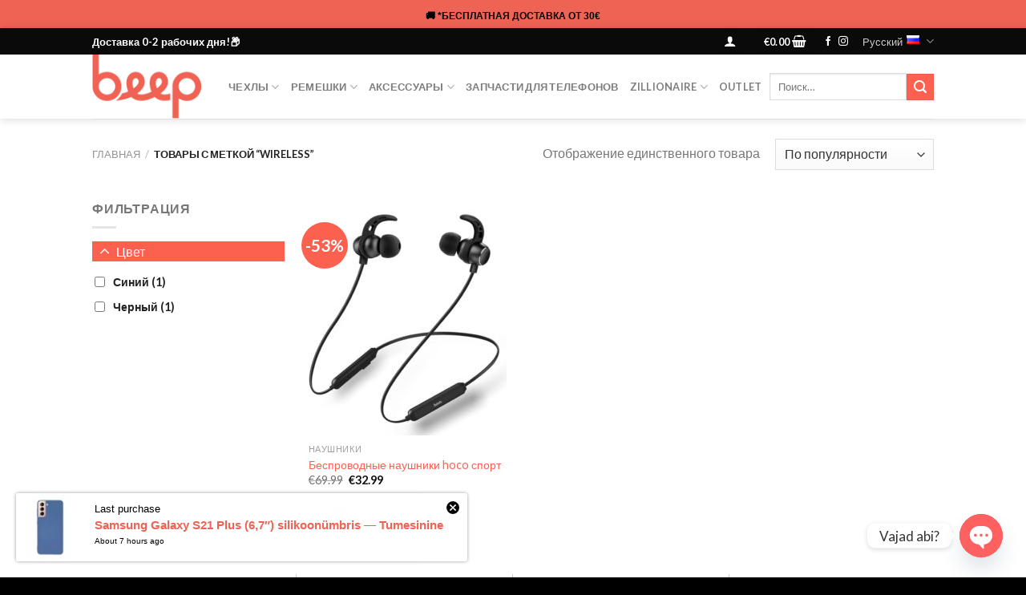

--- FILE ---
content_type: text/html; charset=UTF-8
request_url: https://beep.ee/ru/product-tag/wireless/
body_size: 39308
content:

<!DOCTYPE html>
<!--[if IE 9 ]> <html lang="ru-RU" class="ie9 loading-site no-js"> <![endif]-->
<!--[if IE 8 ]> <html lang="ru-RU" class="ie8 loading-site no-js"> <![endif]-->
<!--[if (gte IE 9)|!(IE)]><!-->
<html lang="ru-RU" class="loading-site no-js"> <!--<![endif]-->
<head>
	<meta charset="UTF-8" />
	<link rel="profile" href="http://gmpg.org/xfn/11" />
	<link rel="pingback" href="https://beep.ee/xmlrpc.php" />

	<script>(function(html){html.className = html.className.replace(/\bno-js\b/,'js')})(document.documentElement);</script>
<title>Wireless &#8212; beep.ee &#8212; &Uuml;mbrised, kaitseklaasid, tarvikud</title>
<meta name='robots' content='max-image-preview:large' />
<link rel="alternate" href="https://beep.ee/ru/product-tag/wireless/" hreflang="ru" />
<link rel="alternate" href="https://beep.ee/en/product-tag/wireless-en/" hreflang="en" />
		
		<!--order received dataLayer -->
				<meta name="viewport" content="width=device-width, initial-scale=1" /><script>window._wca = window._wca || [];</script>
<link rel='dns-prefetch' href='//static.klaviyo.com' />
<link rel='dns-prefetch' href='//www.googletagmanager.com' />
<link rel='dns-prefetch' href='//stats.wp.com' />
<link rel='dns-prefetch' href='//secure.gravatar.com' />
<link rel='dns-prefetch' href='//capi-automation.s3.us-east-2.amazonaws.com' />
<link rel='dns-prefetch' href='//cdn.jsdelivr.net' />
<link rel='dns-prefetch' href='//fonts.googleapis.com' />
<link rel='dns-prefetch' href='//v0.wordpress.com' />
<link rel='preconnect' href='//c0.wp.com' />
<link rel='prefetch' href='https://beep.ee/wp-content/themes/flatsome/assets/js/flatsome.js?ver=f55219565baa8ae8edba' />
<link rel='prefetch' href='https://beep.ee/wp-content/themes/flatsome/assets/js/chunk.slider.js?ver=3.17.4' />
<link rel='prefetch' href='https://beep.ee/wp-content/themes/flatsome/assets/js/chunk.popups.js?ver=3.17.4' />
<link rel='prefetch' href='https://beep.ee/wp-content/themes/flatsome/assets/js/chunk.tooltips.js?ver=3.17.4' />
<link rel='prefetch' href='https://beep.ee/wp-content/themes/flatsome/assets/js/woocommerce.js?ver=1a392523165907adee6a' />
<style id='wp-img-auto-sizes-contain-inline-css' type='text/css'>
img:is([sizes=auto i],[sizes^="auto," i]){contain-intrinsic-size:3000px 1500px}
/*# sourceURL=wp-img-auto-sizes-contain-inline-css */
</style>
<style id='wp-emoji-styles-inline-css' type='text/css'>

	img.wp-smiley, img.emoji {
		display: inline !important;
		border: none !important;
		box-shadow: none !important;
		height: 1em !important;
		width: 1em !important;
		margin: 0 0.07em !important;
		vertical-align: -0.1em !important;
		background: none !important;
		padding: 0 !important;
	}
/*# sourceURL=wp-emoji-styles-inline-css */
</style>
<style id='wp-block-library-inline-css' type='text/css'>
:root{--wp-block-synced-color:#7a00df;--wp-block-synced-color--rgb:122,0,223;--wp-bound-block-color:var(--wp-block-synced-color);--wp-editor-canvas-background:#ddd;--wp-admin-theme-color:#007cba;--wp-admin-theme-color--rgb:0,124,186;--wp-admin-theme-color-darker-10:#006ba1;--wp-admin-theme-color-darker-10--rgb:0,107,160.5;--wp-admin-theme-color-darker-20:#005a87;--wp-admin-theme-color-darker-20--rgb:0,90,135;--wp-admin-border-width-focus:2px}@media (min-resolution:192dpi){:root{--wp-admin-border-width-focus:1.5px}}.wp-element-button{cursor:pointer}:root .has-very-light-gray-background-color{background-color:#eee}:root .has-very-dark-gray-background-color{background-color:#313131}:root .has-very-light-gray-color{color:#eee}:root .has-very-dark-gray-color{color:#313131}:root .has-vivid-green-cyan-to-vivid-cyan-blue-gradient-background{background:linear-gradient(135deg,#00d084,#0693e3)}:root .has-purple-crush-gradient-background{background:linear-gradient(135deg,#34e2e4,#4721fb 50%,#ab1dfe)}:root .has-hazy-dawn-gradient-background{background:linear-gradient(135deg,#faaca8,#dad0ec)}:root .has-subdued-olive-gradient-background{background:linear-gradient(135deg,#fafae1,#67a671)}:root .has-atomic-cream-gradient-background{background:linear-gradient(135deg,#fdd79a,#004a59)}:root .has-nightshade-gradient-background{background:linear-gradient(135deg,#330968,#31cdcf)}:root .has-midnight-gradient-background{background:linear-gradient(135deg,#020381,#2874fc)}:root{--wp--preset--font-size--normal:16px;--wp--preset--font-size--huge:42px}.has-regular-font-size{font-size:1em}.has-larger-font-size{font-size:2.625em}.has-normal-font-size{font-size:var(--wp--preset--font-size--normal)}.has-huge-font-size{font-size:var(--wp--preset--font-size--huge)}.has-text-align-center{text-align:center}.has-text-align-left{text-align:left}.has-text-align-right{text-align:right}.has-fit-text{white-space:nowrap!important}#end-resizable-editor-section{display:none}.aligncenter{clear:both}.items-justified-left{justify-content:flex-start}.items-justified-center{justify-content:center}.items-justified-right{justify-content:flex-end}.items-justified-space-between{justify-content:space-between}.screen-reader-text{border:0;clip-path:inset(50%);height:1px;margin:-1px;overflow:hidden;padding:0;position:absolute;width:1px;word-wrap:normal!important}.screen-reader-text:focus{background-color:#ddd;clip-path:none;color:#444;display:block;font-size:1em;height:auto;left:5px;line-height:normal;padding:15px 23px 14px;text-decoration:none;top:5px;width:auto;z-index:100000}html :where(.has-border-color){border-style:solid}html :where([style*=border-top-color]){border-top-style:solid}html :where([style*=border-right-color]){border-right-style:solid}html :where([style*=border-bottom-color]){border-bottom-style:solid}html :where([style*=border-left-color]){border-left-style:solid}html :where([style*=border-width]){border-style:solid}html :where([style*=border-top-width]){border-top-style:solid}html :where([style*=border-right-width]){border-right-style:solid}html :where([style*=border-bottom-width]){border-bottom-style:solid}html :where([style*=border-left-width]){border-left-style:solid}html :where(img[class*=wp-image-]){height:auto;max-width:100%}:where(figure){margin:0 0 1em}html :where(.is-position-sticky){--wp-admin--admin-bar--position-offset:var(--wp-admin--admin-bar--height,0px)}@media screen and (max-width:600px){html :where(.is-position-sticky){--wp-admin--admin-bar--position-offset:0px}}

/*# sourceURL=wp-block-library-inline-css */
</style><link rel='stylesheet' id='wc-blocks-style-css' href='https://c0.wp.com/p/woocommerce/10.4.3/assets/client/blocks/wc-blocks.css' type='text/css' media='all' />
<style id='global-styles-inline-css' type='text/css'>
:root{--wp--preset--aspect-ratio--square: 1;--wp--preset--aspect-ratio--4-3: 4/3;--wp--preset--aspect-ratio--3-4: 3/4;--wp--preset--aspect-ratio--3-2: 3/2;--wp--preset--aspect-ratio--2-3: 2/3;--wp--preset--aspect-ratio--16-9: 16/9;--wp--preset--aspect-ratio--9-16: 9/16;--wp--preset--color--black: #000000;--wp--preset--color--cyan-bluish-gray: #abb8c3;--wp--preset--color--white: #ffffff;--wp--preset--color--pale-pink: #f78da7;--wp--preset--color--vivid-red: #cf2e2e;--wp--preset--color--luminous-vivid-orange: #ff6900;--wp--preset--color--luminous-vivid-amber: #fcb900;--wp--preset--color--light-green-cyan: #7bdcb5;--wp--preset--color--vivid-green-cyan: #00d084;--wp--preset--color--pale-cyan-blue: #8ed1fc;--wp--preset--color--vivid-cyan-blue: #0693e3;--wp--preset--color--vivid-purple: #9b51e0;--wp--preset--gradient--vivid-cyan-blue-to-vivid-purple: linear-gradient(135deg,rgb(6,147,227) 0%,rgb(155,81,224) 100%);--wp--preset--gradient--light-green-cyan-to-vivid-green-cyan: linear-gradient(135deg,rgb(122,220,180) 0%,rgb(0,208,130) 100%);--wp--preset--gradient--luminous-vivid-amber-to-luminous-vivid-orange: linear-gradient(135deg,rgb(252,185,0) 0%,rgb(255,105,0) 100%);--wp--preset--gradient--luminous-vivid-orange-to-vivid-red: linear-gradient(135deg,rgb(255,105,0) 0%,rgb(207,46,46) 100%);--wp--preset--gradient--very-light-gray-to-cyan-bluish-gray: linear-gradient(135deg,rgb(238,238,238) 0%,rgb(169,184,195) 100%);--wp--preset--gradient--cool-to-warm-spectrum: linear-gradient(135deg,rgb(74,234,220) 0%,rgb(151,120,209) 20%,rgb(207,42,186) 40%,rgb(238,44,130) 60%,rgb(251,105,98) 80%,rgb(254,248,76) 100%);--wp--preset--gradient--blush-light-purple: linear-gradient(135deg,rgb(255,206,236) 0%,rgb(152,150,240) 100%);--wp--preset--gradient--blush-bordeaux: linear-gradient(135deg,rgb(254,205,165) 0%,rgb(254,45,45) 50%,rgb(107,0,62) 100%);--wp--preset--gradient--luminous-dusk: linear-gradient(135deg,rgb(255,203,112) 0%,rgb(199,81,192) 50%,rgb(65,88,208) 100%);--wp--preset--gradient--pale-ocean: linear-gradient(135deg,rgb(255,245,203) 0%,rgb(182,227,212) 50%,rgb(51,167,181) 100%);--wp--preset--gradient--electric-grass: linear-gradient(135deg,rgb(202,248,128) 0%,rgb(113,206,126) 100%);--wp--preset--gradient--midnight: linear-gradient(135deg,rgb(2,3,129) 0%,rgb(40,116,252) 100%);--wp--preset--font-size--small: 13px;--wp--preset--font-size--medium: 20px;--wp--preset--font-size--large: 36px;--wp--preset--font-size--x-large: 42px;--wp--preset--spacing--20: 0.44rem;--wp--preset--spacing--30: 0.67rem;--wp--preset--spacing--40: 1rem;--wp--preset--spacing--50: 1.5rem;--wp--preset--spacing--60: 2.25rem;--wp--preset--spacing--70: 3.38rem;--wp--preset--spacing--80: 5.06rem;--wp--preset--shadow--natural: 6px 6px 9px rgba(0, 0, 0, 0.2);--wp--preset--shadow--deep: 12px 12px 50px rgba(0, 0, 0, 0.4);--wp--preset--shadow--sharp: 6px 6px 0px rgba(0, 0, 0, 0.2);--wp--preset--shadow--outlined: 6px 6px 0px -3px rgb(255, 255, 255), 6px 6px rgb(0, 0, 0);--wp--preset--shadow--crisp: 6px 6px 0px rgb(0, 0, 0);}:where(.is-layout-flex){gap: 0.5em;}:where(.is-layout-grid){gap: 0.5em;}body .is-layout-flex{display: flex;}.is-layout-flex{flex-wrap: wrap;align-items: center;}.is-layout-flex > :is(*, div){margin: 0;}body .is-layout-grid{display: grid;}.is-layout-grid > :is(*, div){margin: 0;}:where(.wp-block-columns.is-layout-flex){gap: 2em;}:where(.wp-block-columns.is-layout-grid){gap: 2em;}:where(.wp-block-post-template.is-layout-flex){gap: 1.25em;}:where(.wp-block-post-template.is-layout-grid){gap: 1.25em;}.has-black-color{color: var(--wp--preset--color--black) !important;}.has-cyan-bluish-gray-color{color: var(--wp--preset--color--cyan-bluish-gray) !important;}.has-white-color{color: var(--wp--preset--color--white) !important;}.has-pale-pink-color{color: var(--wp--preset--color--pale-pink) !important;}.has-vivid-red-color{color: var(--wp--preset--color--vivid-red) !important;}.has-luminous-vivid-orange-color{color: var(--wp--preset--color--luminous-vivid-orange) !important;}.has-luminous-vivid-amber-color{color: var(--wp--preset--color--luminous-vivid-amber) !important;}.has-light-green-cyan-color{color: var(--wp--preset--color--light-green-cyan) !important;}.has-vivid-green-cyan-color{color: var(--wp--preset--color--vivid-green-cyan) !important;}.has-pale-cyan-blue-color{color: var(--wp--preset--color--pale-cyan-blue) !important;}.has-vivid-cyan-blue-color{color: var(--wp--preset--color--vivid-cyan-blue) !important;}.has-vivid-purple-color{color: var(--wp--preset--color--vivid-purple) !important;}.has-black-background-color{background-color: var(--wp--preset--color--black) !important;}.has-cyan-bluish-gray-background-color{background-color: var(--wp--preset--color--cyan-bluish-gray) !important;}.has-white-background-color{background-color: var(--wp--preset--color--white) !important;}.has-pale-pink-background-color{background-color: var(--wp--preset--color--pale-pink) !important;}.has-vivid-red-background-color{background-color: var(--wp--preset--color--vivid-red) !important;}.has-luminous-vivid-orange-background-color{background-color: var(--wp--preset--color--luminous-vivid-orange) !important;}.has-luminous-vivid-amber-background-color{background-color: var(--wp--preset--color--luminous-vivid-amber) !important;}.has-light-green-cyan-background-color{background-color: var(--wp--preset--color--light-green-cyan) !important;}.has-vivid-green-cyan-background-color{background-color: var(--wp--preset--color--vivid-green-cyan) !important;}.has-pale-cyan-blue-background-color{background-color: var(--wp--preset--color--pale-cyan-blue) !important;}.has-vivid-cyan-blue-background-color{background-color: var(--wp--preset--color--vivid-cyan-blue) !important;}.has-vivid-purple-background-color{background-color: var(--wp--preset--color--vivid-purple) !important;}.has-black-border-color{border-color: var(--wp--preset--color--black) !important;}.has-cyan-bluish-gray-border-color{border-color: var(--wp--preset--color--cyan-bluish-gray) !important;}.has-white-border-color{border-color: var(--wp--preset--color--white) !important;}.has-pale-pink-border-color{border-color: var(--wp--preset--color--pale-pink) !important;}.has-vivid-red-border-color{border-color: var(--wp--preset--color--vivid-red) !important;}.has-luminous-vivid-orange-border-color{border-color: var(--wp--preset--color--luminous-vivid-orange) !important;}.has-luminous-vivid-amber-border-color{border-color: var(--wp--preset--color--luminous-vivid-amber) !important;}.has-light-green-cyan-border-color{border-color: var(--wp--preset--color--light-green-cyan) !important;}.has-vivid-green-cyan-border-color{border-color: var(--wp--preset--color--vivid-green-cyan) !important;}.has-pale-cyan-blue-border-color{border-color: var(--wp--preset--color--pale-cyan-blue) !important;}.has-vivid-cyan-blue-border-color{border-color: var(--wp--preset--color--vivid-cyan-blue) !important;}.has-vivid-purple-border-color{border-color: var(--wp--preset--color--vivid-purple) !important;}.has-vivid-cyan-blue-to-vivid-purple-gradient-background{background: var(--wp--preset--gradient--vivid-cyan-blue-to-vivid-purple) !important;}.has-light-green-cyan-to-vivid-green-cyan-gradient-background{background: var(--wp--preset--gradient--light-green-cyan-to-vivid-green-cyan) !important;}.has-luminous-vivid-amber-to-luminous-vivid-orange-gradient-background{background: var(--wp--preset--gradient--luminous-vivid-amber-to-luminous-vivid-orange) !important;}.has-luminous-vivid-orange-to-vivid-red-gradient-background{background: var(--wp--preset--gradient--luminous-vivid-orange-to-vivid-red) !important;}.has-very-light-gray-to-cyan-bluish-gray-gradient-background{background: var(--wp--preset--gradient--very-light-gray-to-cyan-bluish-gray) !important;}.has-cool-to-warm-spectrum-gradient-background{background: var(--wp--preset--gradient--cool-to-warm-spectrum) !important;}.has-blush-light-purple-gradient-background{background: var(--wp--preset--gradient--blush-light-purple) !important;}.has-blush-bordeaux-gradient-background{background: var(--wp--preset--gradient--blush-bordeaux) !important;}.has-luminous-dusk-gradient-background{background: var(--wp--preset--gradient--luminous-dusk) !important;}.has-pale-ocean-gradient-background{background: var(--wp--preset--gradient--pale-ocean) !important;}.has-electric-grass-gradient-background{background: var(--wp--preset--gradient--electric-grass) !important;}.has-midnight-gradient-background{background: var(--wp--preset--gradient--midnight) !important;}.has-small-font-size{font-size: var(--wp--preset--font-size--small) !important;}.has-medium-font-size{font-size: var(--wp--preset--font-size--medium) !important;}.has-large-font-size{font-size: var(--wp--preset--font-size--large) !important;}.has-x-large-font-size{font-size: var(--wp--preset--font-size--x-large) !important;}
/*# sourceURL=global-styles-inline-css */
</style>

<style id='classic-theme-styles-inline-css' type='text/css'>
/*! This file is auto-generated */
.wp-block-button__link{color:#fff;background-color:#32373c;border-radius:9999px;box-shadow:none;text-decoration:none;padding:calc(.667em + 2px) calc(1.333em + 2px);font-size:1.125em}.wp-block-file__button{background:#32373c;color:#fff;text-decoration:none}
/*# sourceURL=/wp-includes/css/classic-themes.min.css */
</style>
<link rel='stylesheet' id='contact-form-7-css' href='https://beep.ee/wp-content/plugins/contact-form-7/includes/css/styles.css?ver=6.1.4' type='text/css' media='all' />
<link rel='stylesheet' id='woocommerce-notification-css' href='https://beep.ee/wp-content/plugins/woocommerce-notification/css/woocommerce-notification.min.css?ver=1.3.9.7' type='text/css' media='all' />
<style id='woocommerce-notification-inline-css' type='text/css'>

                #message-purchased{
                        background-color: #ffffff;                       
                        color:#000000 !important;
                        border-radius:3px ;
                }
                #message-purchased img{
                       border-radius:3px 0 0 3px;
                }
                 #message-purchased a, #message-purchased p span{
                        color:#ee6353 !important;
                }
/*# sourceURL=woocommerce-notification-inline-css */
</style>
<link rel='stylesheet' id='woof-css' href='https://beep.ee/wp-content/plugins/woocommerce-products-filter/css/front.css?ver=2.2.6.4' type='text/css' media='all' />
<style id='woof-inline-css' type='text/css'>

.woof_products_top_panel li span, .woof_products_top_panel2 li span{background: url(https://beep.ee/wp-content/plugins/woocommerce-products-filter/img/delete.png);background-size: 14px 14px;background-repeat: no-repeat;background-position: right;}
.woof_edit_view{
                    display: none;
                }

/*# sourceURL=woof-inline-css */
</style>
<link rel='stylesheet' id='chosen-drop-down-css' href='https://beep.ee/wp-content/plugins/woocommerce-products-filter/js/chosen/chosen.min.css?ver=2.2.6.4' type='text/css' media='all' />
<style id='woocommerce-inline-inline-css' type='text/css'>
.woocommerce form .form-row .required { visibility: visible; }
/*# sourceURL=woocommerce-inline-inline-css */
</style>
<link rel='stylesheet' id='montonio-style-css' href='https://beep.ee/wp-content/plugins/montonio-for-woocommerce/assets/css/montonio-style.css?ver=9.3.1' type='text/css' media='all' />
<link rel='stylesheet' id='custom-google-fonts-css' href='//fonts.googleapis.com/css?family=Lato&#038;ver=3.5.1' type='text/css' media='all' />
<link rel='stylesheet' id='chaty-front-css-css' href='https://beep.ee/wp-content/plugins/chaty/css/chaty-front.min.css?ver=3.5.11698056510' type='text/css' media='all' />
<link rel='stylesheet' id='hurrytimer-css' href='https://beep.ee/wp-content/uploads/hurrytimer/css/150d3630e1e1e6a3.css?ver=2a60c6ed95811910d7534e327d214f5f' type='text/css' media='all' />
<link rel='stylesheet' id='woo_discount_pro_style-css' href='https://beep.ee/wp-content/plugins/woo-discount-rules-pro/Assets/Css/awdr_style.css?ver=2.6.13' type='text/css' media='all' />
<link rel='stylesheet' id='flatsome-main-css' href='https://beep.ee/wp-content/themes/flatsome/assets/css/flatsome.css?ver=3.17.4' type='text/css' media='all' />
<style id='flatsome-main-inline-css' type='text/css'>
@font-face {
				font-family: "fl-icons";
				font-display: block;
				src: url(https://beep.ee/wp-content/themes/flatsome/assets/css/icons/fl-icons.eot?v=3.17.4);
				src:
					url(https://beep.ee/wp-content/themes/flatsome/assets/css/icons/fl-icons.eot#iefix?v=3.17.4) format("embedded-opentype"),
					url(https://beep.ee/wp-content/themes/flatsome/assets/css/icons/fl-icons.woff2?v=3.17.4) format("woff2"),
					url(https://beep.ee/wp-content/themes/flatsome/assets/css/icons/fl-icons.ttf?v=3.17.4) format("truetype"),
					url(https://beep.ee/wp-content/themes/flatsome/assets/css/icons/fl-icons.woff?v=3.17.4) format("woff"),
					url(https://beep.ee/wp-content/themes/flatsome/assets/css/icons/fl-icons.svg?v=3.17.4#fl-icons) format("svg");
			}
/*# sourceURL=flatsome-main-inline-css */
</style>
<link rel='stylesheet' id='flatsome-shop-css' href='https://beep.ee/wp-content/themes/flatsome/assets/css/flatsome-shop.css?ver=3.17.4' type='text/css' media='all' />
<link rel='stylesheet' id='flatsome-style-css' href='https://beep.ee/wp-content/themes/flatsome-child/style.css?ver=3.0' type='text/css' media='all' />
<link rel='stylesheet' id='cwginstock_frontend_css-css' href='https://beep.ee/wp-content/plugins/back-in-stock-notifier-for-woocommerce/assets/css/frontend.min.css?ver=6.2.4' type='text/css' media='' />
<link rel='stylesheet' id='cwginstock_bootstrap-css' href='https://beep.ee/wp-content/plugins/back-in-stock-notifier-for-woocommerce/assets/css/bootstrap.min.css?ver=6.2.4' type='text/css' media='' />
<script type="text/javascript" id="woocommerce-google-analytics-integration-gtag-js-after">
/* <![CDATA[ */
/* Google Analytics for WooCommerce (gtag.js) */
					window.dataLayer = window.dataLayer || [];
					function gtag(){dataLayer.push(arguments);}
					// Set up default consent state.
					for ( const mode of [{"analytics_storage":"denied","ad_storage":"denied","ad_user_data":"denied","ad_personalization":"denied","region":["AT","BE","BG","HR","CY","CZ","DK","EE","FI","FR","DE","GR","HU","IS","IE","IT","LV","LI","LT","LU","MT","NL","NO","PL","PT","RO","SK","SI","ES","SE","GB","CH"]}] || [] ) {
						gtag( "consent", "default", { "wait_for_update": 500, ...mode } );
					}
					gtag("js", new Date());
					gtag("set", "developer_id.dOGY3NW", true);
					gtag("config", "G-8NW0YNNHF8", {"track_404":true,"allow_google_signals":true,"logged_in":false,"linker":{"domains":[],"allow_incoming":false},"custom_map":{"dimension1":"logged_in"}});
//# sourceURL=woocommerce-google-analytics-integration-gtag-js-after
/* ]]> */
</script>
<script type="text/javascript" src="https://c0.wp.com/c/6.9/wp-includes/js/jquery/jquery.min.js" id="jquery-core-js"></script>
<script type="text/javascript" src="https://c0.wp.com/c/6.9/wp-includes/js/jquery/jquery-migrate.min.js" id="jquery-migrate-js"></script>
<script type="text/javascript" id="woocommerce-notification-js-extra">
/* <![CDATA[ */
var _woocommerce_notification_params = {"str_about":"About","str_ago":"ago","str_day":"day","str_days":"days","str_hour":"hour","str_hours":"hours","str_min":"minute","str_mins":"minutes","str_secs":"secs","str_few_sec":"a few seconds","time_close":"24","show_close":"1","loop":"1","initial_delay":"1","display_time":"7","next_time":"60","notification_per_page":"30","display_effect":"fade-in","hidden_effect":"fade-out","redirect_target ":"0","image":"1","messages":["Last purchase {product_with_link} {time_ago}","Last purchase {product_with_link} {time_ago}"],"message_custom":"{custom}","message_number_min":"5","message_number_max":"30","detect":"0","billing":"1","in_the_same_cate":"0","products":[{"title":"Braided Solo Loop &#8212; Inverness Green","url":"https://beep.ee/product/braided-solo-loop-inverness-green/?link=d4c20ad0d7","thumb":"https://beep.ee/wp-content/uploads/2020/12/MY812_AV1-100x100.jpeg","time":"3 hours","time_org":"2026-01-18 13:09:57","first_name":"Janek","last_name":"Skripka","city":"","state":"","country":"\u042d\u0441\u0442\u043e\u043d\u0438\u044f"},{"title":"Silikoon Rihm &#8212; Pine Green","url":"https://beep.ee/product/silikoon-rihm-pine-green/?link=d4c20ad0d7","thumb":"https://beep.ee/wp-content/uploads/2020/03/Pine_Green_Side_1800x1800-100x100.jpg","time":"3 hours","time_org":"2026-01-18 13:09:57","first_name":"Janek","last_name":"Skripka","city":"","state":"","country":"\u042d\u0441\u0442\u043e\u043d\u0438\u044f"},{"title":"Samsung Galaxy S21 Plus (6,7&#8243;) silikoon\u00fcmbris &#8212; Tumesinine","url":"https://beep.ee/product/samsung-galaxy-s21-plus-6-7-silikoonumbris-tumesinine/?link=d4c20ad0d7","thumb":"https://beep.ee/wp-content/uploads/2021/03/samsung-galaxy-s21_s21-plus-blue-100x100.jpg","time":"7 hours","time_org":"2026-01-18 09:03:23","first_name":"Reelika","last_name":"Tossmann","city":"","state":"","country":"\u042d\u0441\u0442\u043e\u043d\u0438\u044f"},{"title":"iPhone 14 Pro Max (6,7\u2033) ROAR Matte Glass \u00fcmbris &#8212; Bordoopunane","url":"https://beep.ee/product/iphone-14-pro-max-6-7-roar-matte-glass-umbris-bordoopunane/?link=d4c20ad0d7","thumb":"https://beep.ee/wp-content/uploads/2022/10/Roar-Matte-Glass-Case-for-Iphone-14-Pro-Claret.jpg","time":"12 hours","time_org":"2026-01-18 04:30:48","first_name":"Jekaterina","last_name":"Terentjeva","city":"","state":"","country":"\u042d\u0441\u0442\u043e\u043d\u0438\u044f"}]};
//# sourceURL=woocommerce-notification-js-extra
/* ]]> */
</script>
<script type="text/javascript" src="https://beep.ee/wp-content/plugins/woocommerce-notification/js/woocommerce-notification.min.js?ver=1.3.9.7" id="woocommerce-notification-js"></script>
<script type="text/javascript" src="https://c0.wp.com/p/woocommerce/10.4.3/assets/js/jquery-blockui/jquery.blockUI.min.js" id="wc-jquery-blockui-js" data-wp-strategy="defer"></script>
<script type="text/javascript" id="wc-add-to-cart-js-extra">
/* <![CDATA[ */
var wc_add_to_cart_params = {"ajax_url":"/wp-admin/admin-ajax.php","wc_ajax_url":"/ru/?wc-ajax=%%endpoint%%","i18n_view_cart":"\u041f\u0440\u043e\u0441\u043c\u043e\u0442\u0440 \u043a\u043e\u0440\u0437\u0438\u043d\u044b","cart_url":"https://beep.ee/ru/korzina/","is_cart":"","cart_redirect_after_add":"no"};
//# sourceURL=wc-add-to-cart-js-extra
/* ]]> */
</script>
<script type="text/javascript" src="https://c0.wp.com/p/woocommerce/10.4.3/assets/js/frontend/add-to-cart.min.js" id="wc-add-to-cart-js" defer="defer" data-wp-strategy="defer"></script>
<script type="text/javascript" src="https://c0.wp.com/p/woocommerce/10.4.3/assets/js/js-cookie/js.cookie.min.js" id="wc-js-cookie-js" data-wp-strategy="defer"></script>
<script type="text/javascript" src="https://stats.wp.com/s-202603.js" id="woocommerce-analytics-js" defer="defer" data-wp-strategy="defer"></script>
<script type="text/javascript" id="wc-settings-dep-in-header-js-after">
/* <![CDATA[ */
console.warn( "Scripts that have a dependency on [wc-settings, wc-blocks-checkout] must be loaded in the footer, klaviyo-klaviyo-checkout-block-editor-script was registered to load in the header, but has been switched to load in the footer instead. See https://github.com/woocommerce/woocommerce-gutenberg-products-block/pull/5059" );
console.warn( "Scripts that have a dependency on [wc-settings, wc-blocks-checkout] must be loaded in the footer, klaviyo-klaviyo-checkout-block-view-script was registered to load in the header, but has been switched to load in the footer instead. See https://github.com/woocommerce/woocommerce-gutenberg-products-block/pull/5059" );
//# sourceURL=wc-settings-dep-in-header-js-after
/* ]]> */
</script>
<link rel="https://api.w.org/" href="https://beep.ee/wp-json/" /><link rel="alternate" title="JSON" type="application/json" href="https://beep.ee/wp-json/wp/v2/product_tag/500" /><link rel="EditURI" type="application/rsd+xml" title="RSD" href="https://beep.ee/xmlrpc.php?rsd" />

<!-- Google Tag Manager -->
<script>(function(w,d,s,l,i){w[l]=w[l]||[];w[l].push({'gtm.start':
new Date().getTime(),event:'gtm.js'});var f=d.getElementsByTagName(s)[0],
j=d.createElement(s),dl=l!='dataLayer'?'&l='+l:'';j.async=true;j.src=
'https://www.googletagmanager.com/gtm.js?id='+i+dl;f.parentNode.insertBefore(j,f);
})(window,document,'script','dataLayer','GTM-WXWS4TZ');</script>
<!-- End Google Tag Manager -->
		<!-- HFCM by 99 Robots - Snippet # 1: Google Ads -->
<!-- Global site tag (gtag.js) - Google Ads: 781325577 -->
<script async src="https://www.googletagmanager.com/gtag/js?id=AW-781325577"></script>
<script>
  window.dataLayer = window.dataLayer || [];
  function gtag(){dataLayer.push(arguments);}
  gtag('js', new Date());

  gtag('config', 'AW-781325577');
</script>

<!-- /end HFCM by 99 Robots -->
<!-- HFCM by 99 Robots - Snippet # 3: Facebook Domain Verification -->
<meta name="facebook-domain-verification" content="r7qlwqbju7w0e1s78jajbx7jo4ju1y" />
<!-- /end HFCM by 99 Robots -->

<!-- This website runs the Product Feed ELITE for WooCommerce by AdTribes.io plugin -->
	<style>img#wpstats{display:none}</style>
		<style>.bg{opacity: 0; transition: opacity 1s; -webkit-transition: opacity 1s;} .bg-loaded{opacity: 1;}</style>	<noscript><style>.woocommerce-product-gallery{ opacity: 1 !important; }</style></noscript>
				<script  type="text/javascript">
				!function(f,b,e,v,n,t,s){if(f.fbq)return;n=f.fbq=function(){n.callMethod?
					n.callMethod.apply(n,arguments):n.queue.push(arguments)};if(!f._fbq)f._fbq=n;
					n.push=n;n.loaded=!0;n.version='2.0';n.queue=[];t=b.createElement(e);t.async=!0;
					t.src=v;s=b.getElementsByTagName(e)[0];s.parentNode.insertBefore(t,s)}(window,
					document,'script','https://connect.facebook.net/en_US/fbevents.js');
			</script>
			<!-- WooCommerce Facebook Integration Begin -->
			<script  type="text/javascript">

				fbq('init', '613722829357399', {}, {
    "agent": "woocommerce_0-10.4.3-3.5.15"
});

				document.addEventListener( 'DOMContentLoaded', function() {
					// Insert placeholder for events injected when a product is added to the cart through AJAX.
					document.body.insertAdjacentHTML( 'beforeend', '<div class=\"wc-facebook-pixel-event-placeholder\"></div>' );
				}, false );

			</script>
			<!-- WooCommerce Facebook Integration End -->
			
<!-- Jetpack Open Graph Tags -->
<meta property="og:type" content="website" />
<meta property="og:title" content="Wireless &#8212; beep.ee &#8212; &Uuml;mbrised, kaitseklaasid, tarvikud" />
<meta property="og:url" content="https://beep.ee/ru/product-tag/wireless/" />
<meta property="og:site_name" content="beep.ee - &Uuml;mbrised, kaitseklaasid, tarvikud" />
<meta property="og:image" content="https://beep.ee/wp-content/uploads/2019/10/cropped-faviconBeep.jpg" />
<meta property="og:image:width" content="512" />
<meta property="og:image:height" content="512" />
<meta property="og:image:alt" content="" />
<meta property="og:locale" content="ru_RU" />
<meta property="og:locale:alternate" content="en_GB" />

<!-- End Jetpack Open Graph Tags -->
<link rel="icon" href="https://beep.ee/wp-content/uploads/2019/10/cropped-faviconBeep-32x32.jpg" sizes="32x32" />
<link rel="icon" href="https://beep.ee/wp-content/uploads/2019/10/cropped-faviconBeep-192x192.jpg" sizes="192x192" />
<link rel="apple-touch-icon" href="https://beep.ee/wp-content/uploads/2019/10/cropped-faviconBeep-180x180.jpg" />
<meta name="msapplication-TileImage" content="https://beep.ee/wp-content/uploads/2019/10/cropped-faviconBeep-270x270.jpg" />
<style id="custom-css" type="text/css">:root {--primary-color: #0a0a0a;}.header-main{height: 80px}#logo img{max-height: 80px}#logo{width:140px;}.header-bottom{min-height: 10px}.header-top{min-height: 33px}.transparent .header-main{height: 30px}.transparent #logo img{max-height: 30px}.has-transparent + .page-title:first-of-type,.has-transparent + #main > .page-title,.has-transparent + #main > div > .page-title,.has-transparent + #main .page-header-wrapper:first-of-type .page-title{padding-top: 60px;}.header.show-on-scroll,.stuck .header-main{height:70px!important}.stuck #logo img{max-height: 70px!important}.search-form{ width: 100%;}.header-bg-color {background-color: rgba(255,255,255,0.9)}.header-bottom {background-color: #f1f1f1}.header-main .nav > li > a{line-height: 16px }.header-bottom-nav > li > a{line-height: 16px }@media (max-width: 549px) {.header-main{height: 70px}#logo img{max-height: 70px}}.nav-dropdown{border-radius:3px}.nav-dropdown{font-size:100%}.header-top{background-color:#0a0a0a!important;}/* Color */.accordion-title.active, .has-icon-bg .icon .icon-inner,.logo a, .primary.is-underline, .primary.is-link, .badge-outline .badge-inner, .nav-outline > li.active> a,.nav-outline >li.active > a, .cart-icon strong,[data-color='primary'], .is-outline.primary{color: #0a0a0a;}/* Color !important */[data-text-color="primary"]{color: #0a0a0a!important;}/* Background Color */[data-text-bg="primary"]{background-color: #0a0a0a;}/* Background */.scroll-to-bullets a,.featured-title, .label-new.menu-item > a:after, .nav-pagination > li > .current,.nav-pagination > li > span:hover,.nav-pagination > li > a:hover,.has-hover:hover .badge-outline .badge-inner,button[type="submit"], .button.wc-forward:not(.checkout):not(.checkout-button), .button.submit-button, .button.primary:not(.is-outline),.featured-table .title,.is-outline:hover, .has-icon:hover .icon-label,.nav-dropdown-bold .nav-column li > a:hover, .nav-dropdown.nav-dropdown-bold > li > a:hover, .nav-dropdown-bold.dark .nav-column li > a:hover, .nav-dropdown.nav-dropdown-bold.dark > li > a:hover, .header-vertical-menu__opener ,.is-outline:hover, .tagcloud a:hover,.grid-tools a, input[type='submit']:not(.is-form), .box-badge:hover .box-text, input.button.alt,.nav-box > li > a:hover,.nav-box > li.active > a,.nav-pills > li.active > a ,.current-dropdown .cart-icon strong, .cart-icon:hover strong, .nav-line-bottom > li > a:before, .nav-line-grow > li > a:before, .nav-line > li > a:before,.banner, .header-top, .slider-nav-circle .flickity-prev-next-button:hover svg, .slider-nav-circle .flickity-prev-next-button:hover .arrow, .primary.is-outline:hover, .button.primary:not(.is-outline), input[type='submit'].primary, input[type='submit'].primary, input[type='reset'].button, input[type='button'].primary, .badge-inner{background-color: #0a0a0a;}/* Border */.nav-vertical.nav-tabs > li.active > a,.scroll-to-bullets a.active,.nav-pagination > li > .current,.nav-pagination > li > span:hover,.nav-pagination > li > a:hover,.has-hover:hover .badge-outline .badge-inner,.accordion-title.active,.featured-table,.is-outline:hover, .tagcloud a:hover,blockquote, .has-border, .cart-icon strong:after,.cart-icon strong,.blockUI:before, .processing:before,.loading-spin, .slider-nav-circle .flickity-prev-next-button:hover svg, .slider-nav-circle .flickity-prev-next-button:hover .arrow, .primary.is-outline:hover{border-color: #0a0a0a}.nav-tabs > li.active > a{border-top-color: #0a0a0a}.widget_shopping_cart_content .blockUI.blockOverlay:before { border-left-color: #0a0a0a }.woocommerce-checkout-review-order .blockUI.blockOverlay:before { border-left-color: #0a0a0a }/* Fill */.slider .flickity-prev-next-button:hover svg,.slider .flickity-prev-next-button:hover .arrow{fill: #0a0a0a;}/* Focus */.primary:focus-visible, .submit-button:focus-visible, button[type="submit"]:focus-visible { outline-color: #0a0a0a!important; }/* Background Color */[data-icon-label]:after, .secondary.is-underline:hover,.secondary.is-outline:hover,.icon-label,.button.secondary:not(.is-outline),.button.alt:not(.is-outline), .badge-inner.on-sale, .button.checkout, .single_add_to_cart_button, .current .breadcrumb-step{ background-color:#fc614f; }[data-text-bg="secondary"]{background-color: #fc614f;}/* Color */.secondary.is-underline,.secondary.is-link, .secondary.is-outline,.stars a.active, .star-rating:before, .woocommerce-page .star-rating:before,.star-rating span:before, .color-secondary{color: #fc614f}/* Color !important */[data-text-color="secondary"]{color: #fc614f!important;}/* Border */.secondary.is-outline:hover{border-color:#fc614f}/* Focus */.secondary:focus-visible, .alt:focus-visible { outline-color: #fc614f!important; }.alert.is-underline:hover,.alert.is-outline:hover,.alert{background-color: #fc614f}.alert.is-link, .alert.is-outline, .color-alert{color: #fc614f;}/* Color !important */[data-text-color="alert"]{color: #fc614f!important;}/* Background Color */[data-text-bg="alert"]{background-color: #fc614f;}@media screen and (max-width: 549px){body{font-size: 100%;}}body{font-family: Lato, sans-serif;}body {font-weight: 400;font-style: normal;}.nav > li > a {font-family: Lato, sans-serif;}.mobile-sidebar-levels-2 .nav > li > ul > li > a {font-family: Lato, sans-serif;}.nav > li > a,.mobile-sidebar-levels-2 .nav > li > ul > li > a {font-weight: 700;font-style: normal;}h1,h2,h3,h4,h5,h6,.heading-font, .off-canvas-center .nav-sidebar.nav-vertical > li > a{font-family: Lato, sans-serif;}h1,h2,h3,h4,h5,h6,.heading-font,.banner h1,.banner h2 {font-weight: 700;font-style: normal;}.alt-font{font-family: "Dancing Script", sans-serif;}a{color: #fc614f;}@media screen and (min-width: 550px){.products .box-vertical .box-image{min-width: 247px!important;width: 247px!important;}}.footer-1{background-color: #777777}.footer-2{background-color: #000000}.absolute-footer, html{background-color: #000000}.page-title-small + main .product-container > .row{padding-top:0;}.nav-vertical-fly-out > li + li {border-top-width: 1px; border-top-style: solid;}.label-new.menu-item > a:after{content:"Новое";}.label-hot.menu-item > a:after{content:"Горячее предложение";}.label-sale.menu-item > a:after{content:"Распродажа";}.label-popular.menu-item > a:after{content:"Самые популярные";}</style><style id="kirki-inline-styles">/* latin-ext */
@font-face {
  font-family: 'Lato';
  font-style: normal;
  font-weight: 400;
  font-display: swap;
  src: url(https://beep.ee/wp-content/fonts/lato/font) format('woff');
  unicode-range: U+0100-02BA, U+02BD-02C5, U+02C7-02CC, U+02CE-02D7, U+02DD-02FF, U+0304, U+0308, U+0329, U+1D00-1DBF, U+1E00-1E9F, U+1EF2-1EFF, U+2020, U+20A0-20AB, U+20AD-20C0, U+2113, U+2C60-2C7F, U+A720-A7FF;
}
/* latin */
@font-face {
  font-family: 'Lato';
  font-style: normal;
  font-weight: 400;
  font-display: swap;
  src: url(https://beep.ee/wp-content/fonts/lato/font) format('woff');
  unicode-range: U+0000-00FF, U+0131, U+0152-0153, U+02BB-02BC, U+02C6, U+02DA, U+02DC, U+0304, U+0308, U+0329, U+2000-206F, U+20AC, U+2122, U+2191, U+2193, U+2212, U+2215, U+FEFF, U+FFFD;
}
/* latin-ext */
@font-face {
  font-family: 'Lato';
  font-style: normal;
  font-weight: 700;
  font-display: swap;
  src: url(https://beep.ee/wp-content/fonts/lato/font) format('woff');
  unicode-range: U+0100-02BA, U+02BD-02C5, U+02C7-02CC, U+02CE-02D7, U+02DD-02FF, U+0304, U+0308, U+0329, U+1D00-1DBF, U+1E00-1E9F, U+1EF2-1EFF, U+2020, U+20A0-20AB, U+20AD-20C0, U+2113, U+2C60-2C7F, U+A720-A7FF;
}
/* latin */
@font-face {
  font-family: 'Lato';
  font-style: normal;
  font-weight: 700;
  font-display: swap;
  src: url(https://beep.ee/wp-content/fonts/lato/font) format('woff');
  unicode-range: U+0000-00FF, U+0131, U+0152-0153, U+02BB-02BC, U+02C6, U+02DA, U+02DC, U+0304, U+0308, U+0329, U+2000-206F, U+20AC, U+2122, U+2191, U+2193, U+2212, U+2215, U+FEFF, U+FFFD;
}/* vietnamese */
@font-face {
  font-family: 'Dancing Script';
  font-style: normal;
  font-weight: 400;
  font-display: swap;
  src: url(https://beep.ee/wp-content/fonts/dancing-script/font) format('woff');
  unicode-range: U+0102-0103, U+0110-0111, U+0128-0129, U+0168-0169, U+01A0-01A1, U+01AF-01B0, U+0300-0301, U+0303-0304, U+0308-0309, U+0323, U+0329, U+1EA0-1EF9, U+20AB;
}
/* latin-ext */
@font-face {
  font-family: 'Dancing Script';
  font-style: normal;
  font-weight: 400;
  font-display: swap;
  src: url(https://beep.ee/wp-content/fonts/dancing-script/font) format('woff');
  unicode-range: U+0100-02BA, U+02BD-02C5, U+02C7-02CC, U+02CE-02D7, U+02DD-02FF, U+0304, U+0308, U+0329, U+1D00-1DBF, U+1E00-1E9F, U+1EF2-1EFF, U+2020, U+20A0-20AB, U+20AD-20C0, U+2113, U+2C60-2C7F, U+A720-A7FF;
}
/* latin */
@font-face {
  font-family: 'Dancing Script';
  font-style: normal;
  font-weight: 400;
  font-display: swap;
  src: url(https://beep.ee/wp-content/fonts/dancing-script/font) format('woff');
  unicode-range: U+0000-00FF, U+0131, U+0152-0153, U+02BB-02BC, U+02C6, U+02DA, U+02DC, U+0304, U+0308, U+0329, U+2000-206F, U+20AC, U+2122, U+2191, U+2193, U+2212, U+2215, U+FEFF, U+FFFD;
}</style><link rel='stylesheet' id='woof_tooltip-css-css' href='https://beep.ee/wp-content/plugins/woocommerce-products-filter/js/tooltip/css/tooltipster.bundle.min.css?ver=2.2.6.4' type='text/css' media='all' />
<link rel='stylesheet' id='woof_tooltip-css-noir-css' href='https://beep.ee/wp-content/plugins/woocommerce-products-filter/js/tooltip/css/plugins/tooltipster/sideTip/themes/tooltipster-sideTip-noir.min.css?ver=2.2.6.4' type='text/css' media='all' />
<link rel='stylesheet' id='ion.range-slider-css' href='https://beep.ee/wp-content/plugins/woocommerce-products-filter/js/ion.range-slider/css/ion.rangeSlider.css?ver=2.2.6.4' type='text/css' media='all' />
<link rel='stylesheet' id='ion.range-slider-skin-css' href='https://beep.ee/wp-content/plugins/woocommerce-products-filter/js/ion.range-slider/css/ion.rangeSlider.skinNice.css?ver=2.2.6.4' type='text/css' media='all' />
</head>

<body class="archive tax-product_tag term-wireless term-500 wp-theme-flatsome wp-child-theme-flatsome-child theme-flatsome woocommerce woocommerce-page woocommerce-no-js header-shadow box-shadow lightbox nav-dropdown-has-arrow nav-dropdown-has-shadow nav-dropdown-has-border">

<!-- Google Tag Manager (noscript) -->
<noscript><iframe src="https://www.googletagmanager.com/ns.html?id=GTM-WXWS4TZ"
height="0" width="0" style="display:none;visibility:hidden"></iframe></noscript>
<!-- End Google Tag Manager (noscript) -->
		
<a class="skip-link screen-reader-text" href="#main">Skip to content</a>
                <div class="notification_bar_wr" style="background-color:#ee6353"><div class="flex-row container"><div class="flex-col"><div class="notification_item mb0"><p><span style="font-size: 75%; color: #000000;"><span style="font-family: helvetica, arial, sans-serif;"><strong>🚚 *БЕСПЛАТНАЯ ДОСТАВКА ОТ 30€</strong></span></span></p>
</div><div class="notification_item mb0"><p><span style="font-size: 75%; color: #000000;"><span style="font-family: helvetica, arial, sans-serif;"><strong>😀 100,000+ ДОВОЛЬНЫХ КЛИЕНТОВ!</strong></span></span></p>
</div></div></div></div></div><div id="wrapper">

		<header id="header" class="header has-sticky sticky-jump">
		<div class="header-wrapper">
			<div id="top-bar" class="header-top hide-for-sticky nav-dark">
    <div class="flex-row container">
      <div class="flex-col  flex-left">
      <div style="color:#fff; font-size:13px; font-weight: 700">Доставка 0-2 рабочих дня!📦</div>          <ul class="nav nav-left medium-nav-center nav-small  nav-">
              
          </ul>
      </div><!-- flex-col left -->

      <div class="flex-col hide-for-medium flex-center">
          <ul class="nav nav-center nav-small  nav-">
                        </ul>
      </div><!-- center -->

      <div class="flex-col hide-for-medium flex-right">
         <ul class="nav top-bar-nav nav-right nav-small  nav-">
              <li class="account-item has-icon
    "
>
<div class="header-button">
<a href="https://beep.ee/ru/moj-akkaunt/"
    class="nav-top-link nav-top-not-logged-in icon primary button circle is-small"
      >
  <i class="icon-user" ></i>
</a>

</div>

</li>
<li class="cart-item has-icon has-dropdown">
<div class="header-button">
<a href="https://beep.ee/ru/korzina/" title="Корзина" class="header-cart-link icon primary button round is-small">


<span class="header-cart-title">
          <span class="cart-price"><span class="woocommerce-Price-amount amount"><bdi><span class="woocommerce-Price-currencySymbol">&euro;</span>0.00</bdi></span></span>
  </span>

    <i class="icon-shopping-basket"
    data-icon-label="0">
  </i>
  </a>
</div>
 <ul class="nav-dropdown nav-dropdown-default">
    <li class="html widget_shopping_cart">
      <div class="widget_shopping_cart_content">
        

	<p class="woocommerce-mini-cart__empty-message">Корзина пуста.</p>


      </div>
    </li>
     </ul>

</li>
<li class="html header-social-icons ml-0">
	<div class="social-icons follow-icons" ><a href="https://www.facebook.com/www.beep.ee/" target="_blank" rel="noopener noreferrer nofollow" data-label="Facebook" class="icon plain facebook tooltip" title="Мы на Фэйсбуке" aria-label="Мы на Фэйсбуке" ><i class="icon-facebook" ></i></a><a href="https://www.instagram.com/beep.ee/" target="_blank" rel="noopener noreferrer nofollow" data-label="Instagram" class="icon plain instagram tooltip" title="Мы на Инстаграме" aria-label="Мы на Инстаграме" ><i class="icon-instagram" ></i></a></div></li>
<li class="has-dropdown header-language-dropdown">
	<a href="#">
		Русский		<i class="image-icon"><img src="https://beep.ee/wp-content/plugins/polylang-pro/vendor/wpsyntex/polylang/flags/ru.png" alt="Русский"/></i>		<i class="icon-angle-down" ></i>	</a>
	<ul class="nav-dropdown nav-dropdown-default">
		<li><a href="https://beep.ee/" hreflang="et"><i class="icon-image"><img src="https://beep.ee/wp-content/plugins/polylang-pro/vendor/wpsyntex/polylang/flags/ee.png" alt="Eesti"/></i> Eesti</a></li><li><a href="https://beep.ee/lv/" hreflang="lv"><i class="icon-image"><img src="https://beep.ee/wp-content/plugins/polylang-pro/vendor/wpsyntex/polylang/flags/lv.png" alt="Latviešu"/></i> Latviešu</a></li><li><a href="https://beep.ee/fi/" hreflang="fi"><i class="icon-image"><img src="https://beep.ee/wp-content/plugins/polylang-pro/vendor/wpsyntex/polylang/flags/fi.png" alt="Suomi"/></i> Suomi</a></li><li><a href="https://beep.ee/ru/product-tag/wireless/" hreflang="ru"><i class="icon-image"><img src="https://beep.ee/wp-content/plugins/polylang-pro/vendor/wpsyntex/polylang/flags/ru.png" alt="Русский"/></i> Русский</a></li><li><a href="https://beep.ee/en/product-tag/wireless-en/" hreflang="en"><i class="icon-image"><img src="https://beep.ee/wp-content/plugins/polylang-pro/vendor/wpsyntex/polylang/flags/gb.png" alt="English"/></i> English</a></li>	</ul>
</li>
          </ul>
      </div><!-- .flex-col right -->

            <div class="flex-col show-for-medium flex-grow">
          <ul class="nav nav-center nav-small mobile-nav  nav-">
                        </ul>
      </div>
      
    </div><!-- .flex-row -->
</div><!-- #header-top -->


<div id="masthead" class="header-main ">
      <div class="header-inner flex-row container logo-left medium-logo-center" role="navigation">

          <!-- Logo -->
          <div id="logo" class="flex-col logo">
            
<!-- Header logo -->
<a href="https://beep.ee/ru/" title="beep.ee &#8212; &Uuml;mbrised, kaitseklaasid, tarvikud" rel="home">
		<img width="146" height="86" src="https://beep.ee/wp-content/uploads/2018/06/logo2.png" class="header_logo header-logo" alt="beep.ee &#8212; &Uuml;mbrised, kaitseklaasid, tarvikud"/><img  width="146" height="86" src="https://beep.ee/wp-content/uploads/2018/06/logo2.png" class="header-logo-dark" alt="beep.ee &#8212; &Uuml;mbrised, kaitseklaasid, tarvikud"/></a>
          </div>

          <!-- Mobile Left Elements -->
          <div class="flex-col show-for-medium flex-left">
            <ul class="mobile-nav nav nav-left ">
              <li class="nav-icon has-icon">
  		<a href="#" data-open="#main-menu" data-pos="left" data-bg="main-menu-overlay" data-color="" class="is-small" aria-label="Menu" aria-controls="main-menu" aria-expanded="false">

		  <i class="icon-menu" ></i>
		  		</a>
	</li>
            </ul>
          </div>

          <!-- Left Elements -->
          <div class="flex-col hide-for-medium flex-left
            flex-grow">
            <ul class="header-nav header-nav-main nav nav-left  nav-uppercase" >
              <li id="menu-item-52767" class="menu-item menu-item-type-post_type menu-item-object-page menu-item-has-children menu-item-52767 menu-item-design-default has-dropdown"><a href="https://beep.ee/ru/chehly/" class="nav-top-link" aria-expanded="false" aria-haspopup="menu">ЧЕХЛЫ<i class="icon-angle-down" ></i></a>
<ul class="sub-menu nav-dropdown nav-dropdown-default">
	<li id="menu-item-187" class="menu-item menu-item-type-post_type menu-item-object-page menu-item-has-children menu-item-187 nav-dropdown-col"><a href="https://beep.ee/ru/iphone-ru/">Чехлы для iPhone</a>
	<ul class="sub-menu nav-column nav-dropdown-default">
		<li id="menu-item-135863" class="menu-item menu-item-type-taxonomy menu-item-object-product_cat menu-item-135863"><a href="https://beep.ee/ru/product-category/iphone-17promax/">iPhone 17 Pro Max</a></li>
		<li id="menu-item-135862" class="menu-item menu-item-type-taxonomy menu-item-object-product_cat menu-item-135862"><a href="https://beep.ee/ru/product-category/iphone-17pro/">iPhone 17 Pro</a></li>
		<li id="menu-item-135861" class="menu-item menu-item-type-taxonomy menu-item-object-product_cat menu-item-135861"><a href="https://beep.ee/ru/product-category/iphone-17air/">iPhone 17 Air</a></li>
		<li id="menu-item-135860" class="menu-item menu-item-type-taxonomy menu-item-object-product_cat menu-item-135860"><a href="https://beep.ee/ru/product-category/iphone-17/">iPhone 17</a></li>
		<li id="menu-item-131477" class="menu-item menu-item-type-taxonomy menu-item-object-product_cat menu-item-131477"><a href="https://beep.ee/ru/product-category/iphone-16e/">iPhone 16e (SE 4 2025)</a></li>
		<li id="menu-item-122109" class="menu-item menu-item-type-taxonomy menu-item-object-product_cat menu-item-122109"><a href="https://beep.ee/ru/product-category/iphone-16promax/">iPhone 16 Pro Max</a></li>
		<li id="menu-item-122108" class="menu-item menu-item-type-taxonomy menu-item-object-product_cat menu-item-122108"><a href="https://beep.ee/ru/product-category/iphone-16pro/">iPhone 16 Pro</a></li>
		<li id="menu-item-122107" class="menu-item menu-item-type-taxonomy menu-item-object-product_cat menu-item-122107"><a href="https://beep.ee/ru/product-category/iphone-16plus/">iPhone 16 Plus</a></li>
		<li id="menu-item-122106" class="menu-item menu-item-type-taxonomy menu-item-object-product_cat menu-item-122106"><a href="https://beep.ee/ru/product-category/iphone-16/">iPhone 16</a></li>
		<li id="menu-item-108839" class="menu-item menu-item-type-taxonomy menu-item-object-product_cat menu-item-108839"><a href="https://beep.ee/product-category/iphone-15-pro-max/">iPhone 15 Pro Max</a></li>
		<li id="menu-item-108838" class="menu-item menu-item-type-taxonomy menu-item-object-product_cat menu-item-108838"><a href="https://beep.ee/product-category/iphone-15-pro/">iPhone 15 Pro</a></li>
		<li id="menu-item-108837" class="menu-item menu-item-type-taxonomy menu-item-object-product_cat menu-item-108837"><a href="https://beep.ee/product-category/iphone-15-plus/">iPhone 15 Plus</a></li>
		<li id="menu-item-108836" class="menu-item menu-item-type-taxonomy menu-item-object-product_cat menu-item-108836"><a href="https://beep.ee/product-category/iphone-15/">iPhone 15</a></li>
		<li id="menu-item-73889" class="menu-item menu-item-type-taxonomy menu-item-object-product_cat menu-item-73889"><a href="https://beep.ee/ru/product-category/iphone-14-pro-max/">iPhone 14 Pro Max</a></li>
		<li id="menu-item-73888" class="menu-item menu-item-type-taxonomy menu-item-object-product_cat menu-item-73888"><a href="https://beep.ee/ru/product-category/iphone-14-pro/">iPhone 14 Pro</a></li>
		<li id="menu-item-73887" class="menu-item menu-item-type-taxonomy menu-item-object-product_cat menu-item-73887"><a href="https://beep.ee/ru/product-category/iphone-14-plus/">iPhone 14 Plus</a></li>
		<li id="menu-item-73886" class="menu-item menu-item-type-taxonomy menu-item-object-product_cat menu-item-73886"><a href="https://beep.ee/ru/product-category/iphone-14/">iPhone 14</a></li>
		<li id="menu-item-64434" class="menu-item menu-item-type-taxonomy menu-item-object-product_cat menu-item-64434"><a href="https://beep.ee/ru/product-category/iphone-13-pro-max/">iPhone 13 Pro Max</a></li>
		<li id="menu-item-64433" class="menu-item menu-item-type-taxonomy menu-item-object-product_cat menu-item-64433"><a href="https://beep.ee/ru/product-category/iphone-13-pro/">iPhone 13 Pro</a></li>
		<li id="menu-item-64431" class="menu-item menu-item-type-taxonomy menu-item-object-product_cat menu-item-64431"><a href="https://beep.ee/ru/product-category/iphone-13/">iPhone 13</a></li>
		<li id="menu-item-64432" class="menu-item menu-item-type-taxonomy menu-item-object-product_cat menu-item-64432"><a href="https://beep.ee/ru/product-category/iphone-13-mini/">iPhone 13 Mini</a></li>
		<li id="menu-item-64438" class="menu-item menu-item-type-taxonomy menu-item-object-product_cat menu-item-64438"><a href="https://beep.ee/ru/product-category/iphone-12-pro-max/">iPhone 12 Pro Max</a></li>
		<li id="menu-item-64437" class="menu-item menu-item-type-taxonomy menu-item-object-product_cat menu-item-64437"><a href="https://beep.ee/ru/product-category/iphone-12-pro/">iPhone 12 Pro</a></li>
		<li id="menu-item-64435" class="menu-item menu-item-type-taxonomy menu-item-object-product_cat menu-item-64435"><a href="https://beep.ee/ru/product-category/iphone-12/">iPhone 12</a></li>
		<li id="menu-item-64436" class="menu-item menu-item-type-taxonomy menu-item-object-product_cat menu-item-64436"><a href="https://beep.ee/ru/product-category/iphone-12-mini/">iPhone 12 Mini</a></li>
		<li id="menu-item-64440" class="menu-item menu-item-type-taxonomy menu-item-object-product_cat menu-item-64440"><a href="https://beep.ee/ru/product-category/iphone11-ru/">iPhone 11</a></li>
		<li id="menu-item-132039" class="menu-item menu-item-type-taxonomy menu-item-object-product_cat menu-item-132039"><a href="https://beep.ee/ru/product-category/iphone-se-2022/">iPhone SE 2022</a></li>
		<li id="menu-item-64447" class="menu-item menu-item-type-taxonomy menu-item-object-product_cat menu-item-64447"><a href="https://beep.ee/ru/product-category/iphone-8-ru/">iPhone 8</a></li>
		<li id="menu-item-64449" class="menu-item menu-item-type-taxonomy menu-item-object-product_cat menu-item-64449"><a href="https://beep.ee/ru/product-category/iphone-7-ru/">iPhone 7</a></li>
		<li id="menu-item-109069" class="menu-item menu-item-type-custom menu-item-object-custom menu-item-109069"><a href="https://beep.ee/ru/iphone-ru/">Все модели</a></li>
	</ul>
</li>
	<li id="menu-item-186" class="menu-item menu-item-type-post_type menu-item-object-page menu-item-has-children menu-item-186 nav-dropdown-col"><a href="https://beep.ee/ru/samsung-ru/">Чехлы для Samsung</a>
	<ul class="sub-menu nav-column nav-dropdown-default">
		<li id="menu-item-135864" class="menu-item menu-item-type-taxonomy menu-item-object-product_cat menu-item-135864"><a href="https://beep.ee/ru/product-category/galaxy-a17/">Samsung Galaxy A17</a></li>
		<li id="menu-item-135866" class="menu-item menu-item-type-taxonomy menu-item-object-product_cat menu-item-135866"><a href="https://beep.ee/ru/product-category/galaxy-s25fe/">Samsung Galaxy S25 FE</a></li>
		<li id="menu-item-135865" class="menu-item menu-item-type-taxonomy menu-item-object-product_cat menu-item-135865"><a href="https://beep.ee/ru/product-category/galaxy-s25-edge/">Samsung Galaxy S25 Edge</a></li>
		<li id="menu-item-135867" class="menu-item menu-item-type-taxonomy menu-item-object-product_cat menu-item-135867"><a href="https://beep.ee/ru/product-category/samsung-zflip7/">Samsung Galaxy Z Flip 7</a></li>
		<li id="menu-item-131741" class="menu-item menu-item-type-taxonomy menu-item-object-product_cat menu-item-131741"><a href="https://beep.ee/ru/product-category/samsung-galaxy-a56/">Samsung Galaxy A56 5G</a></li>
		<li id="menu-item-131745" class="menu-item menu-item-type-taxonomy menu-item-object-product_cat menu-item-131745"><a href="https://beep.ee/ru/product-category/samsung-galaxy-a36/">Samsung Galaxy A36 5G</a></li>
		<li id="menu-item-131744" class="menu-item menu-item-type-taxonomy menu-item-object-product_cat menu-item-131744"><a href="https://beep.ee/ru/product-category/samsung-galaxy-a26/">Samsung Galaxy A26 5G</a></li>
		<li id="menu-item-131737" class="menu-item menu-item-type-taxonomy menu-item-object-product_cat menu-item-131737"><a href="https://beep.ee/ru/product-category/samsung-galaxy-s25-ultra/">Samsung Galaxy S25 Ultra</a></li>
		<li id="menu-item-131738" class="menu-item menu-item-type-taxonomy menu-item-object-product_cat menu-item-131738"><a href="https://beep.ee/ru/product-category/samsung-galaxy-s25-plus/">Samsung Galaxy S25+</a></li>
		<li id="menu-item-131736" class="menu-item menu-item-type-taxonomy menu-item-object-product_cat menu-item-131736"><a href="https://beep.ee/ru/product-category/samsung-galaxy-s25/">Samsung Galaxy S25</a></li>
		<li id="menu-item-131734" class="menu-item menu-item-type-taxonomy menu-item-object-product_cat menu-item-131734"><a href="https://beep.ee/ru/product-category/samsung-z-fold6/">Samsung Galaxy Z Fold 6 5G</a></li>
		<li id="menu-item-131733" class="menu-item menu-item-type-taxonomy menu-item-object-product_cat menu-item-131733"><a href="https://beep.ee/ru/product-category/samsung-z-flip6/">Samsung Galaxy Z Flip 6</a></li>
		<li id="menu-item-109067" class="menu-item menu-item-type-taxonomy menu-item-object-product_cat menu-item-109067"><a href="https://beep.ee/ru/product-category/samsung-galaxy-s24-ultra/">Samsung Galaxy S24 Ultra</a></li>
		<li id="menu-item-109068" class="menu-item menu-item-type-taxonomy menu-item-object-product_cat menu-item-109068"><a href="https://beep.ee/ru/product-category/samsung-galaxy-s24-plus/">Samsung Galaxy S24+</a></li>
		<li id="menu-item-109066" class="menu-item menu-item-type-taxonomy menu-item-object-product_cat menu-item-109066"><a href="https://beep.ee/ru/product-category/samsung-galaxy-s24/">Samsung Galaxy S24</a></li>
		<li id="menu-item-131732" class="menu-item menu-item-type-taxonomy menu-item-object-product_cat menu-item-131732"><a href="https://beep.ee/ru/product-category/samsung-galaxy-s24fe/">Samsung Galaxy S24 FE</a></li>
		<li id="menu-item-131735" class="menu-item menu-item-type-taxonomy menu-item-object-product_cat menu-item-131735"><a href="https://beep.ee/ru/product-category/samsung-galaxy-a16/">Samsung Galaxy A16</a></li>
		<li id="menu-item-131740" class="menu-item menu-item-type-taxonomy menu-item-object-product_cat menu-item-131740"><a href="https://beep.ee/ru/product-category/samsung-galaxy-a55/">Samsung Galaxy A55 5G</a></li>
		<li id="menu-item-131742" class="menu-item menu-item-type-taxonomy menu-item-object-product_cat menu-item-131742"><a href="https://beep.ee/ru/product-category/samsung-galaxy-a35/">Samsung Galaxy A35 5G</a></li>
		<li id="menu-item-131739" class="menu-item menu-item-type-taxonomy menu-item-object-product_cat menu-item-131739"><a href="https://beep.ee/ru/product-category/samsung-galaxy-a25/">Samsung Galaxy A25 5G</a></li>
		<li id="menu-item-108865" class="menu-item menu-item-type-taxonomy menu-item-object-product_cat menu-item-108865"><a href="https://beep.ee/ru/product-category/samsung-zfold5-5g/">Samsung Galaxy Z Fold 5 5G</a></li>
		<li id="menu-item-108864" class="menu-item menu-item-type-taxonomy menu-item-object-product_cat menu-item-108864"><a href="https://beep.ee/ru/product-category/samsung-zflip5-5g/">Samsung Galaxy Z Flip 5 5G</a></li>
		<li id="menu-item-131730" class="menu-item menu-item-type-taxonomy menu-item-object-product_cat menu-item-131730"><a href="https://beep.ee/ru/product-category/samsung-galaxy-a15/">Samsung Galaxy A15</a></li>
		<li id="menu-item-108863" class="menu-item menu-item-type-taxonomy menu-item-object-product_cat menu-item-108863"><a href="https://beep.ee/ru/product-category/samsung-galaxy-a14/">Samsung Galaxy A14</a></li>
		<li id="menu-item-108862" class="menu-item menu-item-type-taxonomy menu-item-object-product_cat menu-item-108862"><a href="https://beep.ee/ru/product-category/samsung-galaxy-a54-5g/">Samsung Galaxy A54 5G</a></li>
		<li id="menu-item-108861" class="menu-item menu-item-type-taxonomy menu-item-object-product_cat menu-item-108861"><a href="https://beep.ee/ru/product-category/samsung-galaxy-a34-5g/">Samsung Galaxy A34 5G</a></li>
		<li id="menu-item-108858" class="menu-item menu-item-type-taxonomy menu-item-object-product_cat menu-item-108858"><a href="https://beep.ee/ru/product-category/samsung-galaxy-s23-ultra/">Samsung Galaxy S23 Ultra</a></li>
		<li id="menu-item-108859" class="menu-item menu-item-type-taxonomy menu-item-object-product_cat menu-item-108859"><a href="https://beep.ee/ru/product-category/samsung-galaxy-s23-plus/">Samsung Galaxy S23+</a></li>
		<li id="menu-item-108857" class="menu-item menu-item-type-taxonomy menu-item-object-product_cat menu-item-108857"><a href="https://beep.ee/ru/product-category/samsung-galaxy-s23/">Samsung Galaxy S23</a></li>
		<li id="menu-item-109070" class="menu-item menu-item-type-custom menu-item-object-custom menu-item-109070"><a href="https://beep.ee/ru/samsung-ru/">Все модели</a></li>
	</ul>
</li>
	<li id="menu-item-57656" class="menu-item menu-item-type-post_type menu-item-object-page menu-item-has-children menu-item-57656 nav-dropdown-col"><a href="https://beep.ee/ru/xiaomi/">Чехлы для Xiaomi</a>
	<ul class="sub-menu nav-column nav-dropdown-default">
		<li id="menu-item-131749" class="menu-item menu-item-type-taxonomy menu-item-object-product_cat menu-item-131749"><a href="https://beep.ee/ru/product-category/xiaomi-rn-14-5g/">Xiaomi Redmi Note 14 5G</a></li>
		<li id="menu-item-131750" class="menu-item menu-item-type-taxonomy menu-item-object-product_cat menu-item-131750"><a href="https://beep.ee/ru/product-category/xiaomi-rn-14pro-5g/">Xiaomi Redmi Note 14 Pro 5G</a></li>
		<li id="menu-item-131751" class="menu-item menu-item-type-taxonomy menu-item-object-product_cat menu-item-131751"><a href="https://beep.ee/ru/product-category/xiaomi-rn-14pro-plus-5g/">Xiaomi Redmi Note 14 Pro Plus 5G</a></li>
		<li id="menu-item-131746" class="menu-item menu-item-type-taxonomy menu-item-object-product_cat menu-item-131746"><a href="https://beep.ee/ru/product-category/xiaomi-redmi-note-13-5g/">Xiaomi Redmi Note 13 5G</a></li>
		<li id="menu-item-131747" class="menu-item menu-item-type-taxonomy menu-item-object-product_cat menu-item-131747"><a href="https://beep.ee/ru/product-category/xiaomi-redmi-note-13pro-5g/">Xiaomi Redmi Note 13 Pro 5G</a></li>
		<li id="menu-item-131748" class="menu-item menu-item-type-taxonomy menu-item-object-product_cat menu-item-131748"><a href="https://beep.ee/ru/product-category/xiaomi-redmi-note-13pro-plus/">Xiaomi Redmi Note 13 Pro+ 5G</a></li>
		<li id="menu-item-131754" class="menu-item menu-item-type-taxonomy menu-item-object-product_cat menu-item-131754"><a href="https://beep.ee/ru/product-category/xiaomi-14t/">Xiaomi 14T</a></li>
		<li id="menu-item-131755" class="menu-item menu-item-type-taxonomy menu-item-object-product_cat menu-item-131755"><a href="https://beep.ee/ru/product-category/xiaomi-14t-pro/">Xiaomi 14T Pro</a></li>
		<li id="menu-item-131752" class="menu-item menu-item-type-taxonomy menu-item-object-product_cat menu-item-131752"><a href="https://beep.ee/ru/product-category/xiaomi-14/">Xiaomi 14</a></li>
		<li id="menu-item-131753" class="menu-item menu-item-type-taxonomy menu-item-object-product_cat menu-item-131753"><a href="https://beep.ee/ru/product-category/xiaomi-14-ultra/">Xiaomi 14 Ultra</a></li>
		<li id="menu-item-131757" class="menu-item menu-item-type-taxonomy menu-item-object-product_cat menu-item-131757"><a href="https://beep.ee/ru/product-category/xiaomi-13t/">Xiaomi 13T</a></li>
		<li id="menu-item-131758" class="menu-item menu-item-type-taxonomy menu-item-object-product_cat menu-item-131758"><a href="https://beep.ee/ru/product-category/xiaomi-13t-pro/">Xiaomi 13T Pro</a></li>
		<li id="menu-item-108926" class="menu-item menu-item-type-taxonomy menu-item-object-product_cat menu-item-108926"><a href="https://beep.ee/ru/product-category/xiaomi-13/">Xiaomi 13</a></li>
		<li id="menu-item-108927" class="menu-item menu-item-type-taxonomy menu-item-object-product_cat menu-item-108927"><a href="https://beep.ee/ru/product-category/xiaomi-13-pro/">Xiaomi 13 Pro</a></li>
		<li id="menu-item-108933" class="menu-item menu-item-type-taxonomy menu-item-object-product_cat menu-item-108933"><a href="https://beep.ee/ru/product-category/xiaomi-redmi-note-12-4g/">Xiaomi Redmi Note 12 4G</a></li>
		<li id="menu-item-108934" class="menu-item menu-item-type-taxonomy menu-item-object-product_cat menu-item-108934"><a href="https://beep.ee/ru/product-category/xiaomi-redmi-note-12-5g/">Xiaomi Redmi Note 12 5G</a></li>
		<li id="menu-item-108931" class="menu-item menu-item-type-taxonomy menu-item-object-product_cat menu-item-108931"><a href="https://beep.ee/ru/product-category/xiaomi-redmi-note-12pro-5g/">Xiaomi Redmi Note 12 Pro 5G</a></li>
		<li id="menu-item-131760" class="menu-item menu-item-type-taxonomy menu-item-object-product_cat menu-item-131760"><a href="https://beep.ee/ru/product-category/xiaomi-poco-m5/">Xiaomi Poco M5</a></li>
		<li id="menu-item-109071" class="menu-item menu-item-type-custom menu-item-object-custom menu-item-109071"><a href="https://beep.ee/ru/xiaomi/">Все модели</a></li>
	</ul>
</li>
	<li id="menu-item-185" class="menu-item menu-item-type-post_type menu-item-object-page menu-item-has-children menu-item-185 nav-dropdown-col"><a href="https://beep.ee/ru/huawei-ru/">Чехлы для Huawei</a>
	<ul class="sub-menu nav-column nav-dropdown-default">
		<li id="menu-item-131817" class="menu-item menu-item-type-taxonomy menu-item-object-product_cat menu-item-131817"><a href="https://beep.ee/ru/product-category/huawei-pura-70/">Huawei Pura 70</a></li>
		<li id="menu-item-131818" class="menu-item menu-item-type-taxonomy menu-item-object-product_cat menu-item-131818"><a href="https://beep.ee/ru/product-category/huawei-pura-70pro/">Huawei Pura 70 Pro</a></li>
		<li id="menu-item-131819" class="menu-item menu-item-type-taxonomy menu-item-object-product_cat menu-item-131819"><a href="https://beep.ee/ru/product-category/huawei-pura-70ultra/">Huawei Pura 70 Ultra</a></li>
		<li id="menu-item-131716" class="menu-item menu-item-type-taxonomy menu-item-object-product_cat menu-item-131716"><a href="https://beep.ee/ru/product-category/huawei-p60pro/">Huawei P60 Pro</a></li>
		<li id="menu-item-108925" class="menu-item menu-item-type-taxonomy menu-item-object-product_cat menu-item-108925"><a href="https://beep.ee/ru/product-category/huawei-p50-pro/">Huawei P50 Pro</a></li>
		<li id="menu-item-64500" class="menu-item menu-item-type-taxonomy menu-item-object-product_cat menu-item-64500"><a href="https://beep.ee/ru/product-category/huawei-p40/">Huawei P40</a></li>
		<li id="menu-item-71287" class="menu-item menu-item-type-taxonomy menu-item-object-product_cat menu-item-71287"><a href="https://beep.ee/ru/product-category/huawei-p40-pro/">Huawei P40 Pro</a></li>
		<li id="menu-item-64501" class="menu-item menu-item-type-taxonomy menu-item-object-product_cat menu-item-64501"><a href="https://beep.ee/ru/product-category/huawei-p40-lite/">Huawei P40 Lite</a></li>
		<li id="menu-item-131727" class="menu-item menu-item-type-taxonomy menu-item-object-product_cat menu-item-131727"><a href="https://beep.ee/ru/product-category/huawei-p30/">Huawei P30</a></li>
		<li id="menu-item-131729" class="menu-item menu-item-type-taxonomy menu-item-object-product_cat menu-item-131729"><a href="https://beep.ee/ru/product-category/huawei-p30-pro/">Huawei P30 Pro</a></li>
		<li id="menu-item-131728" class="menu-item menu-item-type-taxonomy menu-item-object-product_cat menu-item-131728"><a href="https://beep.ee/ru/product-category/huawei-p30-lite/">Huawei P30 Lite</a></li>
		<li id="menu-item-109072" class="menu-item menu-item-type-custom menu-item-object-custom menu-item-109072"><a href="https://beep.ee/ru/huawei-ru/">Все модели</a></li>
	</ul>
</li>
</ul>
</li>
<li id="menu-item-67798" class="menu-item menu-item-type-custom menu-item-object-custom menu-item-has-children menu-item-67798 menu-item-design-default has-dropdown"><a href="https://beep.ee/ru/remeshki/" class="nav-top-link" aria-expanded="false" aria-haspopup="menu">РЕМЕШКИ<i class="icon-angle-down" ></i></a>
<ul class="sub-menu nav-dropdown nav-dropdown-default">
	<li id="menu-item-4553" class="menu-item menu-item-type-taxonomy menu-item-object-product_cat menu-item-has-children menu-item-4553 nav-dropdown-col"><a href="https://beep.ee/ru/product-category/remeshki-dlya-apple-watch/">Ремешки для Apple Watch</a>
	<ul class="sub-menu nav-column nav-dropdown-default">
		<li id="menu-item-64512" class="menu-item menu-item-type-custom menu-item-object-custom menu-item-64512"><a href="https://beep.ee/ru/product-category/remeshki-dlya-apple-watch/?swoof=1&#038;pa_material=silikon&#038;really_curr_tax=1243-product_cat">Силиконовые ремешки</a></li>
		<li id="menu-item-64513" class="menu-item menu-item-type-custom menu-item-object-custom menu-item-64513"><a href="https://beep.ee/ru/product-category/remeshki-dlya-apple-watch/?swoof=1&#038;pa_material=nejlon&#038;really_curr_tax=1243-product_cat">Нейлоновые ремешки</a></li>
		<li id="menu-item-64514" class="menu-item menu-item-type-custom menu-item-object-custom menu-item-64514"><a href="https://beep.ee/ru/product-category/remeshki-dlya-apple-watch/?swoof=1&#038;pa_material=kozha&#038;really_curr_tax=1243-product_cat">Кожаные ремешки</a></li>
		<li id="menu-item-64515" class="menu-item menu-item-type-custom menu-item-object-custom menu-item-64515"><a href="https://beep.ee/ru/product-category/remeshki-dlya-apple-watch/?swoof=1&#038;pa_material=nerzhaveyushhaya-stal&#038;really_curr_tax=1243-product_cat">Стальные ремешки</a></li>
		<li id="menu-item-64516" class="menu-item menu-item-type-custom menu-item-object-custom menu-item-64516"><a href="https://beep.ee/ru/product-category/remeshki-dlya-apple-watch/">Все ремешки</a></li>
	</ul>
</li>
	<li id="menu-item-32258" class="menu-item menu-item-type-taxonomy menu-item-object-product_cat menu-item-has-children menu-item-32258 nav-dropdown-col"><a href="https://beep.ee/ru/product-category/remeshki-dlya-smart-chasov/">Ремешки для Смарт-Часов</a>
	<ul class="sub-menu nav-column nav-dropdown-default">
		<li id="menu-item-64517" class="menu-item menu-item-type-custom menu-item-object-custom menu-item-64517"><a href="https://beep.ee/ru/product-category/remeshki-dlya-smart-chasov/?swoof=1&#038;pa_material=silikon&#038;really_curr_tax=7060-product_cat">Силиконовые ремешки</a></li>
		<li id="menu-item-64518" class="menu-item menu-item-type-custom menu-item-object-custom menu-item-64518"><a href="https://beep.ee/ru/product-category/remeshki-dlya-smart-chasov/?swoof=1&#038;pa_material=nejlon&#038;really_curr_tax=7060-product_cat">Нейлоновые ремешки</a></li>
		<li id="menu-item-64519" class="menu-item menu-item-type-custom menu-item-object-custom menu-item-64519"><a href="https://beep.ee/ru/product-category/remeshki-dlya-smart-chasov/?swoof=1&#038;pa_material=kozha&#038;really_curr_tax=7060-product_cat">Кожаные ремешки</a></li>
		<li id="menu-item-64520" class="menu-item menu-item-type-custom menu-item-object-custom menu-item-64520"><a href="https://beep.ee/ru/product-category/remeshki-dlya-smart-chasov/?swoof=1&#038;pa_material=nerzhaveyushhaya-stal&#038;really_curr_tax=7060-product_cat">Стальные ремешки</a></li>
		<li id="menu-item-64521" class="menu-item menu-item-type-custom menu-item-object-custom menu-item-64521"><a href="https://beep.ee/ru/product-category/remeshki-dlya-smart-chasov/">Все ремешки</a></li>
	</ul>
</li>
	<li id="menu-item-46034" class="menu-item menu-item-type-taxonomy menu-item-object-product_cat menu-item-has-children menu-item-46034 nav-dropdown-col"><a href="https://beep.ee/ru/product-category/xiaomi-mi-band/">РЕМЕШКИ ДЛЯ Xiaomi Mi Band</a>
	<ul class="sub-menu nav-column nav-dropdown-default">
		<li id="menu-item-64523" class="menu-item menu-item-type-custom menu-item-object-custom menu-item-64523"><a href="https://beep.ee/ru/product-category/xiaomi-mi-band/?swoof=1&#038;pa_material=silikon&#038;really_curr_tax=8974-product_cat">Силиконовые ремешки</a></li>
	</ul>
</li>
</ul>
</li>
<li id="menu-item-346" class="menu-item menu-item-type-post_type menu-item-object-page menu-item-has-children menu-item-346 menu-item-design-default has-dropdown"><a href="https://beep.ee/ru/aksessuary/" class="nav-top-link" aria-expanded="false" aria-haspopup="menu">Аксессуары<i class="icon-angle-down" ></i></a>
<ul class="sub-menu nav-dropdown nav-dropdown-default">
	<li id="menu-item-32259" class="menu-item menu-item-type-taxonomy menu-item-object-product_cat menu-item-32259"><a href="https://beep.ee/ru/product-category/zashhitnye-stekla/">Защитные Стекла и Плёнки</a></li>
	<li id="menu-item-32261" class="menu-item menu-item-type-taxonomy menu-item-object-product_cat menu-item-32261"><a href="https://beep.ee/ru/product-category/zaryadki/">Зарядки</a></li>
	<li id="menu-item-108869" class="menu-item menu-item-type-taxonomy menu-item-object-product_cat menu-item-108869"><a href="https://beep.ee/ru/product-category/vneshnie-akkumulyatory/">Внешние аккумуляторы</a></li>
	<li id="menu-item-32260" class="menu-item menu-item-type-taxonomy menu-item-object-product_cat menu-item-32260"><a href="https://beep.ee/ru/product-category/kabeli/">Кабели</a></li>
	<li id="menu-item-32321" class="menu-item menu-item-type-taxonomy menu-item-object-product_cat menu-item-32321"><a href="https://beep.ee/ru/product-category/chehly-dlya-apple-watch/">Чехлы для Apple Watch</a></li>
	<li id="menu-item-32266" class="menu-item menu-item-type-taxonomy menu-item-object-product_cat menu-item-32266"><a href="https://beep.ee/ru/product-category/chehly-dlya-airpods/">Чехлы для Apple AirPods</a></li>
	<li id="menu-item-37279" class="menu-item menu-item-type-custom menu-item-object-custom menu-item-37279"><a href="https://beep.ee/ru/product-category/chehly-dlya-ipad/">Чехлы Для Apple iPad</a></li>
	<li id="menu-item-32264" class="menu-item menu-item-type-taxonomy menu-item-object-product_cat menu-item-32264"><a href="https://beep.ee/ru/product-category/aksessuary-dlya-macbook/">Компьютерные Аксессуары</a></li>
	<li id="menu-item-37298" class="menu-item menu-item-type-taxonomy menu-item-object-product_cat menu-item-37298"><a href="https://beep.ee/ru/product-category/chehly-i-sumki-dlya-macbook/">Чехлы и Сумки для MacBook</a></li>
	<li id="menu-item-32262" class="menu-item menu-item-type-taxonomy menu-item-object-product_cat menu-item-32262"><a href="https://beep.ee/ru/product-category/dlya-mashiny/">Для Машины</a></li>
	<li id="menu-item-32263" class="menu-item menu-item-type-taxonomy menu-item-object-product_cat menu-item-32263"><a href="https://beep.ee/ru/product-category/karty-pamyati-i-usb-nakopiteli/">Карты памяти и USB-накопители</a></li>
	<li id="menu-item-64430" class="menu-item menu-item-type-taxonomy menu-item-object-product_cat menu-item-64430"><a href="https://beep.ee/ru/product-category/selfi-palki/">Селфи-палки</a></li>
	<li id="menu-item-108866" class="menu-item menu-item-type-taxonomy menu-item-object-product_cat menu-item-108866"><a href="https://beep.ee/ru/product-category/mikrofony/">Микрофоны</a></li>
	<li id="menu-item-95462" class="menu-item menu-item-type-taxonomy menu-item-object-product_cat menu-item-95462"><a href="https://beep.ee/ru/product-category/kolonki/">Колонки</a></li>
	<li id="menu-item-95461" class="menu-item menu-item-type-taxonomy menu-item-object-product_cat menu-item-95461"><a href="https://beep.ee/ru/product-category/naushniki/">Наушники</a></li>
	<li id="menu-item-32265" class="menu-item menu-item-type-taxonomy menu-item-object-product_cat menu-item-32265"><a href="https://beep.ee/ru/product-category/drugoe/">Другое</a></li>
</ul>
</li>
<li id="menu-item-108868" class="menu-item menu-item-type-taxonomy menu-item-object-product_cat menu-item-108868 menu-item-design-default"><a href="https://beep.ee/ru/product-category/zapchasti-dlya-mobilnyh-telefonov/" class="nav-top-link">Запчасти для телефонов</a></li>
<li id="menu-item-67799" class="menu-item menu-item-type-custom menu-item-object-custom menu-item-has-children menu-item-67799 menu-item-design-default has-dropdown"><a href="https://beep.ee/ru/zillionaire/" class="nav-top-link" aria-expanded="false" aria-haspopup="menu">ZILLIONAIRE<i class="icon-angle-down" ></i></a>
<ul class="sub-menu nav-dropdown nav-dropdown-default">
	<li id="menu-item-67800" class="menu-item menu-item-type-taxonomy menu-item-object-product_cat menu-item-has-children menu-item-67800 nav-dropdown-col"><a href="https://beep.ee/ru/product-category/zillionaire/">ZILLIONAIRE ЧЕХЛЫ</a>
	<ul class="sub-menu nav-column nav-dropdown-default">
		<li id="menu-item-67802" class="menu-item menu-item-type-custom menu-item-object-custom menu-item-67802"><a href="https://beep.ee/ru/product-category/zillionaire/?swoof=1&#038;pa_phone=iphone-13-pro-max&#038;really_curr_tax=11559-product_cat">iPhone 13 Pro Max</a></li>
		<li id="menu-item-67803" class="menu-item menu-item-type-custom menu-item-object-custom menu-item-67803"><a href="https://beep.ee/ru/product-category/zillionaire/?swoof=1&#038;pa_phone=iphone-13-pro&#038;really_curr_tax=11559-product_cat">iPhone 13 Pro</a></li>
		<li id="menu-item-67804" class="menu-item menu-item-type-custom menu-item-object-custom menu-item-67804"><a href="https://beep.ee/ru/product-category/zillionaire/?swoof=1&#038;pa_phone=iphone-13&#038;really_curr_tax=11559-product_cat">iPhone 13</a></li>
		<li id="menu-item-67805" class="menu-item menu-item-type-custom menu-item-object-custom menu-item-67805"><a href="https://beep.ee/ru/product-category/zillionaire/?swoof=1&#038;pa_phone=iphone-13-mini&#038;really_curr_tax=11559-product_cat">iPhone 13 Mini</a></li>
		<li id="menu-item-67806" class="menu-item menu-item-type-custom menu-item-object-custom menu-item-67806"><a href="https://beep.ee/ru/product-category/zillionaire/?swoof=1&#038;pa_phone=iphone-12-pro-max&#038;really_curr_tax=11559-product_cat">iPhone 12 Pro Max</a></li>
		<li id="menu-item-67807" class="menu-item menu-item-type-custom menu-item-object-custom menu-item-67807"><a href="https://beep.ee/ru/product-category/zillionaire/?swoof=1&#038;pa_phone=iphone-12-pro,iphone-12&#038;really_curr_tax=11559-product_cat">iPhone 12/12 Pro</a></li>
		<li id="menu-item-67808" class="menu-item menu-item-type-custom menu-item-object-custom menu-item-67808"><a href="https://beep.ee/ru/product-category/zillionaire/?swoof=1&#038;pa_phone=iphone-12-mini&#038;really_curr_tax=11559-product_cat">iPhone 12 Mini</a></li>
		<li id="menu-item-67809" class="menu-item menu-item-type-custom menu-item-object-custom menu-item-67809"><a href="https://beep.ee/ru/product-category/zillionaire/?swoof=1&#038;pa_phone=iphone11promax&#038;really_curr_tax=11559-product_cat">iPhone 11 Pro Max</a></li>
		<li id="menu-item-67810" class="menu-item menu-item-type-custom menu-item-object-custom menu-item-67810"><a href="https://beep.ee/ru/product-category/zillionaire/?swoof=1&#038;pa_phone=iphone11pro&#038;really_curr_tax=11559-product_cat">iPhone 11 Pro</a></li>
		<li id="menu-item-67811" class="menu-item menu-item-type-custom menu-item-object-custom menu-item-67811"><a href="https://beep.ee/ru/product-category/zillionaire/?swoof=1&#038;pa_phone=iphone11&#038;really_curr_tax=11559-product_cat">iPhone 11</a></li>
	</ul>
</li>
	<li id="menu-item-67812" class="menu-item menu-item-type-taxonomy menu-item-object-product_cat menu-item-has-children menu-item-67812 nav-dropdown-col"><a href="https://beep.ee/ru/product-category/zillionaire-apple-watch/">ZILLIONAIRE РЕМЕШКИ</a>
	<ul class="sub-menu nav-column nav-dropdown-default">
		<li id="menu-item-67813" class="menu-item menu-item-type-custom menu-item-object-custom menu-item-67813"><a href="https://beep.ee/ru/?s=ZILLIONAIRE+Apple+Watch+%D0%9A%D0%BE%D0%B6%D0%B0%D0%BD%D1%8B%D0%B9+%D1%80%D0%B5%D0%BC%D0%B5%D1%88%D0%BE%D0%BA+Croco&#038;post_type=product&#038;lang=ru">Кожаный ремешок Croco</a></li>
		<li id="menu-item-67814" class="menu-item menu-item-type-custom menu-item-object-custom menu-item-67814"><a href="https://beep.ee/ru/?s=ZILLIONAIRE+Apple+Watch+%D0%9A%D0%BE%D0%B6%D0%B0%D0%BD%D1%8B%D0%B9+%D1%80%D0%B5%D0%BC%D0%B5%D1%88%D0%BE%D0%BA+Epsom&#038;post_type=product&#038;lang=ru">Кожаный ремешок Epsom</a></li>
		<li id="menu-item-67815" class="menu-item menu-item-type-custom menu-item-object-custom menu-item-67815"><a href="https://beep.ee/ru/?s=ZILLIONAIRE+Apple+Watch+%D0%9A%D0%BE%D0%B6%D0%B0%D0%BD%D1%8B%D0%B9+%D1%80%D0%B5%D0%BC%D0%B5%D1%88%D0%BE%D0%BA+Pebbled&#038;post_type=product&#038;lang=ru">Кожаный ремешок Pebbled</a></li>
	</ul>
</li>
	<li id="menu-item-67816" class="menu-item menu-item-type-taxonomy menu-item-object-product_cat menu-item-has-children menu-item-67816 nav-dropdown-col"><a href="https://beep.ee/ru/product-category/zillionaire-airtag/">ZILLIONAIRE AirTag</a>
	<ul class="sub-menu nav-column nav-dropdown-default">
		<li id="menu-item-67817" class="menu-item menu-item-type-custom menu-item-object-custom menu-item-67817"><a href="https://beep.ee/ru/?s=Croco+%D0%9A%D0%BE%D0%B6%D0%B0%D0%BD%D1%8B%D0%B9+%D0%B1%D1%80%D0%B5%D0%BB%D0%BE%D0%BA+%D0%B4%D0%BB%D1%8F+AirTag&#038;post_type=product&#038;lang=ru">Croco Кожаный брелок</a></li>
		<li id="menu-item-67818" class="menu-item menu-item-type-custom menu-item-object-custom menu-item-67818"><a href="https://beep.ee/ru/?s=ZILLIONAIRE+Epsom+%D0%9A%D0%BE%D0%B6%D0%B0%D0%BD%D1%8B%D0%B9+%D0%B1%D1%80%D0%B5%D0%BB%D0%BE%D0%BA+%D0%B4%D0%BB%D1%8F+AirTag&#038;post_type=product&#038;lang=ru">Epsom Кожаный брелок</a></li>
		<li id="menu-item-67819" class="menu-item menu-item-type-custom menu-item-object-custom menu-item-67819"><a href="https://beep.ee/ru/?s=ZILLIONAIRE+Pebbled+%D0%9A%D0%BE%D0%B6%D0%B0%D0%BD%D1%8B%D0%B9+%D0%B1%D1%80%D0%B5%D0%BB%D0%BE%D0%BA+%D0%B4%D0%BB%D1%8F+AirTag&#038;post_type=product&#038;lang=ru">Pebbled Кожаный брелок</a></li>
		<li id="menu-item-67820" class="menu-item menu-item-type-custom menu-item-object-custom menu-item-67820"><a href="https://beep.ee/ru/?s=ZILLIONAIRE+Lizard+%D0%9A%D0%BE%D0%B6%D0%B0%D0%BD%D1%8B%D0%B9+%D0%B1%D1%80%D0%B5%D0%BB%D0%BE%D0%BA+%D0%B4%D0%BB%D1%8F+AirTag&#038;post_type=product&#038;lang=ru">Lizard Кожаный брелок</a></li>
		<li id="menu-item-67821" class="menu-item menu-item-type-custom menu-item-object-custom menu-item-67821"><a href="https://beep.ee/ru/?s=ZILLIONAIRE+Waves+%D0%9A%D0%BE%D0%B6%D0%B0%D0%BD%D1%8B%D0%B9+%D0%B1%D1%80%D0%B5%D0%BB%D0%BE%D0%BA+%D0%B4%D0%BB%D1%8F+AirTag&#038;post_type=product&#038;lang=ru">Waves Кожаный брелок</a></li>
	</ul>
</li>
</ul>
</li>
<li id="menu-item-105398" class="menu-item menu-item-type-taxonomy menu-item-object-product_cat menu-item-105398 menu-item-design-default"><a href="https://beep.ee/ru/product-category/outlet/" class="nav-top-link">OUTLET</a></li>
            </ul>

          </div>
          <!-- Right Elements -->
          <div class="flex-col hide-for-medium flex-right">
            <ul class="header-nav header-nav-main nav nav-right  nav-uppercase">
              <li class="header-search-form search-form html relative has-icon">
	<div class="header-search-form-wrapper">
		<div class="searchform-wrapper ux-search-box relative is-normal"><form role="search" method="get" class="searchform" action="https://beep.ee/ru/">
	<div class="flex-row relative">
						<div class="flex-col flex-grow">
			<label class="screen-reader-text" for="woocommerce-product-search-field-0">Искать:</label>
			<input type="search" id="woocommerce-product-search-field-0" class="search-field mb-0" placeholder="Поиск&hellip;" value="" name="s" />
			<input type="hidden" name="post_type" value="product" />
							<input type="hidden" name="lang" value="ru" />
					</div>
		<div class="flex-col">
			<button type="submit" value="Поиск" class="ux-search-submit submit-button secondary button  icon mb-0" aria-label="Submit">
				<i class="icon-search" ></i>			</button>
		</div>
	</div>
	<div class="live-search-results text-left z-top"></div>
</form>
</div>	</div>
</li>
            </ul>
          </div>

          <!-- Mobile Right Elements -->
          <div class="flex-col show-for-medium flex-right">
            <ul class="mobile-nav nav nav-right ">
              <li class="html header-social-icons ml-0">
	<div class="social-icons follow-icons" ><a href="https://www.facebook.com/www.beep.ee/" target="_blank" rel="noopener noreferrer nofollow" data-label="Facebook" class="icon plain facebook tooltip" title="Мы на Фэйсбуке" aria-label="Мы на Фэйсбуке" ><i class="icon-facebook" ></i></a><a href="https://www.instagram.com/beep.ee/" target="_blank" rel="noopener noreferrer nofollow" data-label="Instagram" class="icon plain instagram tooltip" title="Мы на Инстаграме" aria-label="Мы на Инстаграме" ><i class="icon-instagram" ></i></a></div></li>
<li class="cart-item has-icon">

<div class="header-button">      <a href="https://beep.ee/ru/korzina/" class="header-cart-link off-canvas-toggle nav-top-link icon primary button round is-small" data-open="#cart-popup" data-class="off-canvas-cart" title="Корзина" data-pos="right">
  
    <i class="icon-shopping-basket"
    data-icon-label="0">
  </i>
  </a>
</div>

  <!-- Cart Sidebar Popup -->
  <div id="cart-popup" class="mfp-hide widget_shopping_cart">
  <div class="cart-popup-inner inner-padding">
      <div class="cart-popup-title text-center">
          <h4 class="uppercase">Корзина</h4>
          <div class="is-divider"></div>
      </div>
      <div class="widget_shopping_cart_content">
          

	<p class="woocommerce-mini-cart__empty-message">Корзина пуста.</p>


      </div>
             <div class="cart-sidebar-content relative"></div>  </div>
  </div>

</li>
            </ul>
          </div>

      </div><!-- .header-inner -->

            <!-- Header divider -->
      <div class="container"><div class="top-divider full-width"></div></div>
      
</div><!-- .header-main -->
<div class="header-bg-container fill"><div class="header-bg-image fill"></div><div class="header-bg-color fill"></div></div>		</div>
	</header>

	<div class="shop-page-title category-page-title page-title ">
	<div class="page-title-inner flex-row  medium-flex-wrap container">
	  <div class="flex-col flex-grow medium-text-center">
	  	<div class="is-small">
	<nav class="woocommerce-breadcrumb breadcrumbs uppercase"><a href="https://beep.ee/ru/">Главная</a> <span class="divider">&#47;</span> Товары с меткой &ldquo;Wireless&rdquo;</nav></div>
<div class="category-filtering category-filter-row show-for-medium">
	<a href="#" data-open="#shop-sidebar" data-visible-after="true" data-pos="left" class="filter-button uppercase plain">
		<i class="icon-equalizer"></i>
		<strong>Фильтрация</strong>
	</a>
	<div class="inline-block">
			</div>
</div>
	  </div>
	  <div class="flex-col medium-text-center">
	  	<p class="woocommerce-result-count hide-for-medium">
	Отображение единственного товара</p>
<form class="woocommerce-ordering" method="get">
		<select
		name="orderby"
		class="orderby"
					aria-label="Заказ в магазине"
			>
					<option value="popularity"  selected='selected'>По популярности</option>
					<option value="date" >По новизне</option>
					<option value="price" >По возрастанию цены</option>
					<option value="price-desc" >По убыванию цены</option>
			</select>
	<input type="hidden" name="paged" value="1" />
	</form>
	  </div>
	</div>
</div>

	<main id="main" class="">
<div class="row category-page-row">

		<div class="col large-3 hide-for-medium ">
			<div class="is-sticky-column" data-sticky-mode="javascript"><div class="is-sticky-column__inner">			<div id="shop-sidebar" class="sidebar-inner col-inner">
				<aside id="woof_widget-3" class="widget WOOF_Widget">        <div class="widget widget-woof">
            <span class="widget-title shop-sidebar">Фильтрация</span><div class="is-divider small"></div>

            
            


    

            <div class="woof woof_sid woof_sid_widget " data-sid="widget" data-shortcode="woof sid='widget' mobile_mode='0' autosubmit='-1' start_filtering_btn='0' price_filter='3' redirect='' ajax_redraw='0' btn_position='b' dynamic_recount='-1' " data-redirect="" data-autosubmit="1" data-ajax-redraw="0">
                                
                <!--- here is possible to drop html code which is never redraws by AJAX ---->
                
                <div class="woof_redraw_zone" data-woof-ver="2.2.6.4">
                                        
                                                    <div data-css-class="woof_container_pa_phone" class="woof_container woof_container_checkbox woof_container_pa_phone woof_container_0 woof_container_">
            <div class="woof_container_overlay_item"></div>
            <div class="woof_container_inner woof_container_inner_">
                                            <div class="woof_title">
                            Телефон                                                                    <a href="javascript: void(0);" title="переключатель" class="woof_front_toggle woof_front_toggle_opened" data-condition="opened">+</a>
                                        </div class="woof_title">
                                                    <div class="woof_block_html_items woof_section_scrolled" style="max-height:300px; overflow-y: auto;">
                            <ul class="woof_list woof_list_checkbox">
                                                                                                                                                                                                                                                                                                                                                                                                                                                                                                                                                                                                                                                                                                                                                                                                                                                                                                                                                                                                                                                                                                                                                                                                                                                                                                                                                                                                                                                                                                                                                                                                                                                                                                                                                                                                                                                                                                                                                                                                                                                                                                                                                                                                                                                                                                                
                </ul>
                        </div>
                        
                <input type="hidden" name="woof_t_pa_phone" value="Товар Смартфоны" /><!-- for red button search nav panel -->

            </div>
        </div>
                <div data-css-class="woof_container_pa_ipad" class="woof_container woof_container_checkbox woof_container_pa_ipad woof_container_1 woof_container_ipad">
            <div class="woof_container_overlay_item"></div>
            <div class="woof_container_inner woof_container_inner_ipad">
                                            <div class="woof_title">
                            iPad                                                                    <a href="javascript: void(0);" title="переключатель" class="woof_front_toggle woof_front_toggle_closed" data-condition="closed">-</a>
                                        </div class="woof_title">
                                                    <div class="woof_block_html_items woof_closed_block woof_closed_block woof_section_scrolled" style="max-height:300px; overflow-y: auto;">
                            <ul class="woof_list woof_list_checkbox">
                                                                                                                                                                                                                                                    
                </ul>
                        </div>
                        
                <input type="hidden" name="woof_t_pa_ipad" value="Товар iPad" /><!-- for red button search nav panel -->

            </div>
        </div>
                <div data-css-class="woof_container_pa_color" class="woof_container woof_container_checkbox woof_container_pa_color woof_container_2 woof_container_">
            <div class="woof_container_overlay_item"></div>
            <div class="woof_container_inner woof_container_inner_">
                                            <div class="woof_title">
                            Цвет                                                                    <a href="javascript: void(0);" title="переключатель" class="woof_front_toggle woof_front_toggle_opened" data-condition="opened">+</a>
                                        </div class="woof_title">
                                                    <div class="woof_block_html_items woof_section_scrolled" style="max-height:300px; overflow-y: auto;">
                            <ul class="woof_list woof_list_checkbox">
                                                                                                                                                                                                                


            <li class="woof_term_436 " >
                <input type="checkbox"  id="woof_436_696cf20ea1ef2" class="woof_checkbox_term woof_checkbox_term_436" data-tax="pa_color" name="sinij" data-term-id="436" value="436"  />
                <label class="woof_checkbox_label " for="woof_436_696cf20ea1ef2">Синий<span class="woof_checkbox_count">(1)</span></label>
                                <input type="hidden" value="Синий" data-anchor="woof_n_pa_color_sinij" />

            </li>


                                                                                                


            <li class="woof_term_389 " >
                <input type="checkbox"  id="woof_389_696cf20ea4433" class="woof_checkbox_term woof_checkbox_term_389" data-tax="pa_color" name="black" data-term-id="389" value="389"  />
                <label class="woof_checkbox_label " for="woof_389_696cf20ea4433">Черный<span class="woof_checkbox_count">(1)</span></label>
                                <input type="hidden" value="Черный" data-anchor="woof_n_pa_color_black" />

            </li>


            
                </ul>
                        </div>
                        
                <input type="hidden" name="woof_t_pa_color" value="Товар Цвет" /><!-- for red button search nav panel -->

            </div>
        </div>
                <div data-css-class="woof_container_pa_airpods" class="woof_container woof_container_checkbox woof_container_pa_airpods woof_container_3 woof_container_airpods">
            <div class="woof_container_overlay_item"></div>
            <div class="woof_container_inner woof_container_inner_airpods">
                                            <div class="woof_title">
                            AirPods                                                                    <a href="javascript: void(0);" title="переключатель" class="woof_front_toggle woof_front_toggle_closed" data-condition="closed">-</a>
                                        </div class="woof_title">
                                                    <div class="woof_block_html_items woof_closed_block woof_closed_block woof_section_scrolled" style="max-height:300px; overflow-y: auto;">
                            <ul class="woof_list woof_list_checkbox">
                                                                            
                </ul>
                        </div>
                        
                <input type="hidden" name="woof_t_pa_airpods" value="Товар AirPods" /><!-- for red button search nav panel -->

            </div>
        </div>
                <div data-css-class="woof_container_pa_brend" class="woof_container woof_container_checkbox woof_container_pa_brend woof_container_4 woof_container_">
            <div class="woof_container_overlay_item"></div>
            <div class="woof_container_inner woof_container_inner_">
                                            <div class="woof_title">
                            Бренд                                                                    <a href="javascript: void(0);" title="переключатель" class="woof_front_toggle woof_front_toggle_opened" data-condition="opened">+</a>
                                        </div class="woof_title">
                                                    <div class="woof_block_html_items woof_section_scrolled" style="max-height:300px; overflow-y: auto;">
                            <ul class="woof_list woof_list_checkbox">
                                                                                                                                                                                                                                                                                                                            
                </ul>
                        </div>
                        
                <input type="hidden" name="woof_t_pa_brend" value="Товар Бренд" /><!-- for red button search nav panel -->

            </div>
        </div>
                <div data-css-class="woof_container_pa_material" class="woof_container woof_container_checkbox woof_container_pa_material woof_container_5 woof_container_">
            <div class="woof_container_overlay_item"></div>
            <div class="woof_container_inner woof_container_inner_">
                                            <div class="woof_title">
                            Материал                                                                    <a href="javascript: void(0);" title="переключатель" class="woof_front_toggle woof_front_toggle_opened" data-condition="opened">+</a>
                                        </div class="woof_title">
                                                    <div class="woof_block_html_items woof_section_scrolled" style="max-height:300px; overflow-y: auto;">
                            <ul class="woof_list woof_list_checkbox">
                                                                                                                                                                
                </ul>
                        </div>
                        
                <input type="hidden" name="woof_t_pa_material" value="Товар Материал" /><!-- for red button search nav panel -->

            </div>
        </div>
                <div data-css-class="woof_container_pa_razmer-ekrana" class="woof_container woof_container_checkbox woof_container_pa_razmer-ekrana woof_container_6 woof_container_">
            <div class="woof_container_overlay_item"></div>
            <div class="woof_container_inner woof_container_inner_">
                                            <div class="woof_title">
                            Размер экрана                                                                    <a href="javascript: void(0);" title="переключатель" class="woof_front_toggle woof_front_toggle_closed" data-condition="closed">-</a>
                                        </div class="woof_title">
                                                    <div class="woof_block_html_items woof_closed_block woof_closed_block woof_section_scrolled" style="max-height:300px; overflow-y: auto;">
                            <ul class="woof_list woof_list_checkbox">
                                                                                                                                                                                                                                                                                                                                                                                        
                </ul>
                        </div>
                        
                <input type="hidden" name="woof_t_pa_razmer-ekrana" value="Товар Размер экрана" /><!-- for red button search nav panel -->

            </div>
        </div>
                <div data-css-class="woof_container_pa_malu-maht" class="woof_container woof_container_radio woof_container_pa_malu-maht woof_container_7 woof_container_mlumaht">
            <div class="woof_container_overlay_item"></div>
            <div class="woof_container_inner woof_container_inner_mlumaht">
                                            <div class="woof_title">
                            Товар Mälu maht                                                                    <a href="javascript: void(0);" title="переключатель" class="woof_front_toggle woof_front_toggle_opened" data-condition="opened">+</a>
                                        </div class="woof_title">
                            
                        <div class="woof_block_html_items woof_section_scrolled" style="max-height:300px; overflow-y: auto;">
                            

<ul class="woof_list woof_list_radio">
                                                                                        
                </ul>

                        </div>
                        
                <input type="hidden" name="woof_t_pa_malu-maht" value="Товар Mälu maht" /><!-- for red button search nav panel -->

            </div>
        </div>
        
                
                

                

                                <div class="woof_submit_search_form_container">

            
            
        </div>
        
                    


                </div>

            </div>



                    </div>
        </aside>			</div>
			</div></div>		</div>

		<div class="col large-9">
		<div class="shop-container">

		
		


        
<div class="woof_products_top_panel_content">
    </div>
<div class="woof_products_top_panel"></div><div class="woocommerce-notices-wrapper"></div><div class="products row row-small large-columns-3 medium-columns-3 small-columns-2">
<div class="product-small col has-hover product type-product post-633 status-publish first instock product_cat-naushniki product_tag-bluetooth product_tag-headphones-speakers product_tag-korvaklapid-ja-kolarid product_tag-wireless product_tag-naushniki-i-kolonki has-post-thumbnail sale taxable shipping-taxable product-type-variable">
	<div class="col-inner">
	
<div class="badge-container is-larger absolute left top z-1">
<div class="callout badge badge-circle"><div class="badge-inner secondary on-sale"><span class="onsale">-53%</span></div></div>

</div>
	<div class="product-small box ">
		<div class="box-image">
			<div class="image-none">
				<a href="https://beep.ee/ru/product/besprovodnye-naushniki-hoco-sport/" aria-label="Беспроводные наушники hoco спорт">
					<img width="247" height="296" src="https://beep.ee/wp-content/uploads/2018/08/Juhtmevabad-k-rvaklapid-hoco-sport-6-247x296.jpg" class="attachment-woocommerce_thumbnail size-woocommerce_thumbnail" alt="Беспроводные наушники hoco спорт" decoding="async" fetchpriority="high" />				</a>
			</div>
			<div class="image-tools is-small top right show-on-hover">
							</div>
			<div class="image-tools is-small hide-for-small bottom left show-on-hover">
							</div>
			<div class="image-tools grid-tools text-center hide-for-small bottom hover-slide-in show-on-hover">
							</div>
					</div>

		<div class="box-text box-text-products">
			<div class="title-wrapper">		<p class="category uppercase is-smaller no-text-overflow product-cat op-7">
			Наушники		</p>
	<p class="name product-title woocommerce-loop-product__title"><a href="https://beep.ee/ru/product/besprovodnye-naushniki-hoco-sport/" class="woocommerce-LoopProduct-link woocommerce-loop-product__link">Беспроводные наушники hoco спорт</a></p></div><div class="price-wrapper">
	<span class="price"><del aria-hidden="true"><span class="woocommerce-Price-amount amount"><bdi><span class="woocommerce-Price-currencySymbol">&euro;</span>69.99</bdi></span></del> <span class="screen-reader-text">Первоначальная цена составляла &euro;69.99.</span><ins aria-hidden="true"><span class="woocommerce-Price-amount amount"><bdi><span class="woocommerce-Price-currencySymbol">&euro;</span>32.99</bdi></span></ins><span class="screen-reader-text">Текущая цена: &euro;32.99.</span></span>
</div><div class="add-to-cart-button"><a href="https://beep.ee/ru/product/besprovodnye-naushniki-hoco-sport/" aria-describedby="woocommerce_loop_add_to_cart_link_describedby_633" data-quantity="1" class="primary is-small mb-0 button product_type_variable is-outline" data-product_id="633" data-product_sku="hfhocosport" aria-label="Выберите опции для &ldquo;Беспроводные наушники hoco спорт&rdquo;" rel="nofollow">Подробнее</a></div>	<span id="woocommerce_loop_add_to_cart_link_describedby_633" class="screen-reader-text">
			</span>
		</div>
	</div>
		</div>
</div></div><!-- row -->

		</div><!-- shop container -->
		</div>
</div>
</main><!-- #main -->
<div class="container blocks_wr"><div class="row"><div class="col-12 col-sm-6 col-lg-3 block_item_wr"><div class="block_item"><img src="https://beep.ee/wp-content/uploads/2022/04/exchange-1-1.png" alt="" width="60" height="60"/><div class="block_hd">14 ДНЕЙ</div><div class="block_hd_2">НА ВОЗВРАТ</div></div></div><div class="col-12 col-sm-6 col-lg-3 block_item_wr"><div class="block_item"><img src="https://beep.ee/wp-content/uploads/2022/04/free-delivery.png" alt="" width="60" height="60"/><div class="block_hd">БЕСПЛАТНАЯ</div><div class="block_hd_2">ДОСТАВКА ОТ 30€</div></div></div><div class="col-12 col-sm-6 col-lg-3 block_item_wr"><div class="block_item"><img src="https://beep.ee/wp-content/uploads/2022/04/exclusive.png" alt="" width="60" height="60"/><div class="block_hd">ГАРАНТИЯ</div><div class="block_hd_2">КАЧЕСТВА</div></div></div><div class="col-12 col-sm-6 col-lg-3 block_item_wr"><div class="block_item"><img src="https://beep.ee/wp-content/uploads/2022/04/free-delivery-1.png" alt="" width="60" height="60"/><div class="block_hd">БЕСПЛАТНЫЙ</div><div class="block_hd_2">ВОЗВРАТ ПО ЭСТОНИИ</div></div></div></div></div><footer id="footer" class="footer-wrapper">

	
<!-- FOOTER 1 -->

<!-- FOOTER 2 -->



<div class="absolute-footer dark medium-text-center text-center">
  <div class="container clearfix">

          <div class="footer-secondary pull-right">
                <img src="https://beep.ee/wp-content/uploads/2022/04/beep_payment_banks.png" alt="" width="250" height="12" class="icons_img"/>      </div>
    
    <div class="footer-primary pull-left">
              <div class="menu-primary_ru_top-container"><ul id="menu-primary_ru_top" class="links footer-nav uppercase"><li id="menu-item-164" class="menu-item menu-item-type-post_type menu-item-object-page menu-item-164"><a href="https://beep.ee/ru/obshhie-usloviya/">Общие условия</a></li>
<li id="menu-item-163" class="menu-item menu-item-type-post_type menu-item-object-page menu-item-163"><a href="https://beep.ee/ru/dostavka-i-sroki/">Доставка и сроки</a></li>
<li id="menu-item-162" class="menu-item menu-item-type-post_type menu-item-object-page menu-item-162"><a href="https://beep.ee/ru/pravo-na-vozvrat/">Право на возврат</a></li>
<li id="menu-item-165" class="menu-item menu-item-type-post_type menu-item-object-page menu-item-privacy-policy menu-item-165"><a rel="privacy-policy" href="https://beep.ee/ru/privatnost/">Приватность</a></li>
<li id="menu-item-45988" class="menu-item menu-item-type-post_type menu-item-object-page menu-item-45988"><a href="https://beep.ee/ru/rassrochka-esto/">Рассрочка ESTO</a></li>
<li id="menu-item-166" class="menu-item menu-item-type-post_type menu-item-object-page menu-item-166"><a href="https://beep.ee/ru/kontakty/">Контакты</a></li>
</ul></div>            <div class="copyright-footer">
        Copyright 2026 ©  
COMICON GROUP OÜ | info@beep.ee | +372 56491844 | Ahtri 8, 10151, Tallinn      </div>
          </div>
  </div>
</div>

<a href="#top" class="back-to-top button icon invert plain fixed bottom z-1 is-outline circle" id="top-link" aria-label="Go to top"><i class="icon-angle-up" ></i></a>

</footer><!-- .footer-wrapper -->

<script>
   	 function closenotify(){
   	 	var divsec = document.getElementById('notifyblock');
		divsec.style.display = 'none';
	}
</script>

		<!-- single product events -->
		
		<!--product archive events -->
					<script>
				jQuery(document).on('click', '.archive .add_to_cart_button.product_type_simple', function () {
					var prid = jQuery(this).data('product_id');
					var prTitle = jQuery(this).parents('.box').find('.woocommerce-LoopProduct-link').text();
					var prCat = jQuery(this).parents('.box').find('.category').text();
					var prQty = jQuery(this).data('quantity');

					if (jQuery(this).parents('.box').find('del').length > 0) {
						var prPrice = jQuery(this).parents('.box').find('ins').find('bdi').text();
					} else {
						var prPrice = jQuery(this).parents('.box').find('bdi').text();
					}
					var prPrice = prPrice.replace('€', '');

					dataLayer.push({
						'event': 'addToCart',
						'buttonType': 'Add to Cart',  // константа
						'ecommerce': {
							'currencyCode': 'EUR',
							'add': {
								'products': [{
									'name': prTitle,
									'id': prid,   // ID товара
									'price': prPrice,  // цена товара
									'brand': 'Beep',  // бренд товара
									'category': prCat,
									'quantity': prQty, // количество добавляемого товара
								}]
							}
						}
					});
				});
			</script>
				<div id="main-menu" class="mobile-sidebar no-scrollbar mfp-hide">

	
	<div class="sidebar-menu no-scrollbar ">

		
					<ul class="nav nav-sidebar nav-vertical nav-uppercase" data-tab="1">
				<li class="header-search-form search-form html relative has-icon">
	<div class="header-search-form-wrapper">
		<div class="searchform-wrapper ux-search-box relative is-normal"><form role="search" method="get" class="searchform" action="https://beep.ee/ru/">
	<div class="flex-row relative">
						<div class="flex-col flex-grow">
			<label class="screen-reader-text" for="woocommerce-product-search-field-1">Искать:</label>
			<input type="search" id="woocommerce-product-search-field-1" class="search-field mb-0" placeholder="Поиск&hellip;" value="" name="s" />
			<input type="hidden" name="post_type" value="product" />
							<input type="hidden" name="lang" value="ru" />
					</div>
		<div class="flex-col">
			<button type="submit" value="Поиск" class="ux-search-submit submit-button secondary button  icon mb-0" aria-label="Submit">
				<i class="icon-search" ></i>			</button>
		</div>
	</div>
	<div class="live-search-results text-left z-top"></div>
</form>
</div>	</div>
</li>
<li id="menu-item-4555" class="pll-parent-menu-item menu-item menu-item-type-custom menu-item-object-custom current-menu-parent menu-item-has-children menu-item-4555"><a href="#pll_switcher"><img src="[data-uri]" alt="" width="16" height="11" style="width: 16px; height: 11px;" /><span style="margin-left:0.3em;">Русский</span></a>
<ul class="sub-menu nav-sidebar-ul children">
	<li id="menu-item-4555-et" class="lang-item lang-item-17 lang-item-et no-translation lang-item-first menu-item menu-item-type-custom menu-item-object-custom menu-item-4555-et"><a href="https://beep.ee/" hreflang="et" lang="et"><img src="[data-uri]" alt="" width="16" height="11" style="width: 16px; height: 11px;" /><span style="margin-left:0.3em;">Eesti</span></a></li>
	<li id="menu-item-4555-lv" class="lang-item lang-item-9715 lang-item-lv no-translation menu-item menu-item-type-custom menu-item-object-custom menu-item-4555-lv"><a href="https://beep.ee/lv/" hreflang="lv" lang="lv"><img src="[data-uri]" alt="" width="16" height="11" style="width: 16px; height: 11px;" /><span style="margin-left:0.3em;">Latviešu</span></a></li>
	<li id="menu-item-4555-fi" class="lang-item lang-item-1899 lang-item-fi no-translation menu-item menu-item-type-custom menu-item-object-custom menu-item-4555-fi"><a href="https://beep.ee/fi/" hreflang="fi" lang="fi"><img src="[data-uri]" alt="" width="16" height="11" style="width: 16px; height: 11px;" /><span style="margin-left:0.3em;">Suomi</span></a></li>
	<li id="menu-item-4555-ru" class="lang-item lang-item-20 lang-item-ru current-lang menu-item menu-item-type-custom menu-item-object-custom menu-item-4555-ru"><a href="https://beep.ee/ru/product-tag/wireless/" hreflang="ru-RU" lang="ru-RU"><img src="[data-uri]" alt="" width="16" height="11" style="width: 16px; height: 11px;" /><span style="margin-left:0.3em;">Русский</span></a></li>
	<li id="menu-item-4555-en" class="lang-item lang-item-24 lang-item-en menu-item menu-item-type-custom menu-item-object-custom menu-item-4555-en"><a href="https://beep.ee/en/product-tag/wireless-en/" hreflang="en-GB" lang="en-GB"><img src="[data-uri]" alt="" width="16" height="11" style="width: 16px; height: 11px;" /><span style="margin-left:0.3em;">English</span></a></li>
</ul>
</li>
<li id="menu-item-52771" class="menu-item menu-item-type-post_type menu-item-object-page menu-item-has-children menu-item-52771"><a href="https://beep.ee/ru/chehly/">ЧЕХЛЫ</a>
<ul class="sub-menu nav-sidebar-ul children">
	<li id="menu-item-486" class="menu-item menu-item-type-post_type menu-item-object-page menu-item-has-children menu-item-486"><a href="https://beep.ee/ru/iphone-ru/">Чехлы для iPhone</a>
	<ul class="sub-menu nav-sidebar-ul">
		<li id="menu-item-135871" class="menu-item menu-item-type-taxonomy menu-item-object-product_cat menu-item-135871"><a href="https://beep.ee/ru/product-category/iphone-17promax/">iPhone 17 Pro Max</a></li>
		<li id="menu-item-135870" class="menu-item menu-item-type-taxonomy menu-item-object-product_cat menu-item-135870"><a href="https://beep.ee/ru/product-category/iphone-17pro/">iPhone 17 Pro</a></li>
		<li id="menu-item-135869" class="menu-item menu-item-type-taxonomy menu-item-object-product_cat menu-item-135869"><a href="https://beep.ee/ru/product-category/iphone-17air/">iPhone 17 Air</a></li>
		<li id="menu-item-135868" class="menu-item menu-item-type-taxonomy menu-item-object-product_cat menu-item-135868"><a href="https://beep.ee/ru/product-category/iphone-17/">iPhone 17</a></li>
		<li id="menu-item-131478" class="menu-item menu-item-type-taxonomy menu-item-object-product_cat menu-item-131478"><a href="https://beep.ee/ru/product-category/iphone-16e/">iPhone 16e (SE 4 2025)</a></li>
		<li id="menu-item-122113" class="menu-item menu-item-type-taxonomy menu-item-object-product_cat menu-item-122113"><a href="https://beep.ee/ru/product-category/iphone-16promax/">iPhone 16 Pro Max</a></li>
		<li id="menu-item-122112" class="menu-item menu-item-type-taxonomy menu-item-object-product_cat menu-item-122112"><a href="https://beep.ee/ru/product-category/iphone-16pro/">iPhone 16 Pro</a></li>
		<li id="menu-item-122111" class="menu-item menu-item-type-taxonomy menu-item-object-product_cat menu-item-122111"><a href="https://beep.ee/ru/product-category/iphone-16plus/">iPhone 16 Plus</a></li>
		<li id="menu-item-122110" class="menu-item menu-item-type-taxonomy menu-item-object-product_cat menu-item-122110"><a href="https://beep.ee/ru/product-category/iphone-16/">iPhone 16</a></li>
		<li id="menu-item-108885" class="menu-item menu-item-type-taxonomy menu-item-object-product_cat menu-item-108885"><a href="https://beep.ee/ru/product-category/iphone-15-pro-max/">iPhone 15 Pro Max</a></li>
		<li id="menu-item-108884" class="menu-item menu-item-type-taxonomy menu-item-object-product_cat menu-item-108884"><a href="https://beep.ee/ru/product-category/iphone-15-pro/">iPhone 15 Pro</a></li>
		<li id="menu-item-108883" class="menu-item menu-item-type-taxonomy menu-item-object-product_cat menu-item-108883"><a href="https://beep.ee/ru/product-category/iphone-15-plus/">iPhone 15 Plus</a></li>
		<li id="menu-item-108882" class="menu-item menu-item-type-taxonomy menu-item-object-product_cat menu-item-108882"><a href="https://beep.ee/ru/product-category/iphone-15/">iPhone 15</a></li>
		<li id="menu-item-73893" class="menu-item menu-item-type-taxonomy menu-item-object-product_cat menu-item-73893"><a href="https://beep.ee/ru/product-category/iphone-14-pro-max/">iPhone 14 Pro Max</a></li>
		<li id="menu-item-73892" class="menu-item menu-item-type-taxonomy menu-item-object-product_cat menu-item-73892"><a href="https://beep.ee/ru/product-category/iphone-14-pro/">iPhone 14 Pro</a></li>
		<li id="menu-item-73891" class="menu-item menu-item-type-taxonomy menu-item-object-product_cat menu-item-73891"><a href="https://beep.ee/ru/product-category/iphone-14-plus/">iPhone 14 Plus</a></li>
		<li id="menu-item-73890" class="menu-item menu-item-type-taxonomy menu-item-object-product_cat menu-item-73890"><a href="https://beep.ee/ru/product-category/iphone-14/">iPhone 14</a></li>
		<li id="menu-item-64528" class="menu-item menu-item-type-taxonomy menu-item-object-product_cat menu-item-64528"><a href="https://beep.ee/ru/product-category/iphone-13-pro-max/">iPhone 13 Pro Max</a></li>
		<li id="menu-item-64527" class="menu-item menu-item-type-taxonomy menu-item-object-product_cat menu-item-64527"><a href="https://beep.ee/ru/product-category/iphone-13-pro/">iPhone 13 Pro</a></li>
		<li id="menu-item-64525" class="menu-item menu-item-type-taxonomy menu-item-object-product_cat menu-item-64525"><a href="https://beep.ee/ru/product-category/iphone-13/">iPhone 13</a></li>
		<li id="menu-item-64526" class="menu-item menu-item-type-taxonomy menu-item-object-product_cat menu-item-64526"><a href="https://beep.ee/ru/product-category/iphone-13-mini/">iPhone 13 Mini</a></li>
		<li id="menu-item-64532" class="menu-item menu-item-type-taxonomy menu-item-object-product_cat menu-item-64532"><a href="https://beep.ee/ru/product-category/iphone-12-pro-max/">iPhone 12 Pro Max</a></li>
		<li id="menu-item-64531" class="menu-item menu-item-type-taxonomy menu-item-object-product_cat menu-item-64531"><a href="https://beep.ee/ru/product-category/iphone-12-pro/">iPhone 12 Pro</a></li>
		<li id="menu-item-64529" class="menu-item menu-item-type-taxonomy menu-item-object-product_cat menu-item-64529"><a href="https://beep.ee/ru/product-category/iphone-12/">iPhone 12</a></li>
		<li id="menu-item-64530" class="menu-item menu-item-type-taxonomy menu-item-object-product_cat menu-item-64530"><a href="https://beep.ee/ru/product-category/iphone-12-mini/">iPhone 12 Mini</a></li>
		<li id="menu-item-64534" class="menu-item menu-item-type-taxonomy menu-item-object-product_cat menu-item-64534"><a href="https://beep.ee/ru/product-category/iphone11-ru/">iPhone 11</a></li>
		<li id="menu-item-132040" class="menu-item menu-item-type-taxonomy menu-item-object-product_cat menu-item-132040"><a href="https://beep.ee/ru/product-category/iphone-se-2022/">iPhone SE 2022</a></li>
		<li id="menu-item-64541" class="menu-item menu-item-type-taxonomy menu-item-object-product_cat menu-item-64541"><a href="https://beep.ee/ru/product-category/iphone-8-ru/">iPhone 8</a></li>
		<li id="menu-item-64543" class="menu-item menu-item-type-taxonomy menu-item-object-product_cat menu-item-64543"><a href="https://beep.ee/ru/product-category/iphone-7-ru/">iPhone 7</a></li>
		<li id="menu-item-109076" class="menu-item menu-item-type-custom menu-item-object-custom menu-item-109076"><a href="https://beep.ee/ru/iphone-ru/">Все модели</a></li>
	</ul>
</li>
	<li id="menu-item-487" class="menu-item menu-item-type-post_type menu-item-object-page menu-item-has-children menu-item-487"><a href="https://beep.ee/ru/samsung-ru/">Чехлы для Samsung</a>
	<ul class="sub-menu nav-sidebar-ul">
		<li id="menu-item-135872" class="menu-item menu-item-type-taxonomy menu-item-object-product_cat menu-item-135872"><a href="https://beep.ee/ru/product-category/galaxy-a17/">Samsung Galaxy A17</a></li>
		<li id="menu-item-135873" class="menu-item menu-item-type-taxonomy menu-item-object-product_cat menu-item-135873"><a href="https://beep.ee/ru/product-category/galaxy-s25-edge/">Samsung Galaxy S25 Edge</a></li>
		<li id="menu-item-135874" class="menu-item menu-item-type-taxonomy menu-item-object-product_cat menu-item-135874"><a href="https://beep.ee/ru/product-category/galaxy-s25fe/">Samsung Galaxy S25 FE</a></li>
		<li id="menu-item-135875" class="menu-item menu-item-type-taxonomy menu-item-object-product_cat menu-item-135875"><a href="https://beep.ee/ru/product-category/samsung-zflip7/">Samsung Galaxy Z Flip 7</a></li>
		<li id="menu-item-131765" class="menu-item menu-item-type-taxonomy menu-item-object-product_cat menu-item-131765"><a href="https://beep.ee/ru/product-category/samsung-galaxy-a56/">Samsung Galaxy A56 5G</a></li>
		<li id="menu-item-131775" class="menu-item menu-item-type-taxonomy menu-item-object-product_cat menu-item-131775"><a href="https://beep.ee/ru/product-category/samsung-galaxy-a36/">Samsung Galaxy A36 5G</a></li>
		<li id="menu-item-131774" class="menu-item menu-item-type-taxonomy menu-item-object-product_cat menu-item-131774"><a href="https://beep.ee/ru/product-category/samsung-galaxy-a26/">Samsung Galaxy A26 5G</a></li>
		<li id="menu-item-131767" class="menu-item menu-item-type-taxonomy menu-item-object-product_cat menu-item-131767"><a href="https://beep.ee/ru/product-category/samsung-galaxy-s25-ultra/">Samsung Galaxy S25 Ultra</a></li>
		<li id="menu-item-131768" class="menu-item menu-item-type-taxonomy menu-item-object-product_cat menu-item-131768"><a href="https://beep.ee/ru/product-category/samsung-galaxy-s25-plus/">Samsung Galaxy S25+</a></li>
		<li id="menu-item-131766" class="menu-item menu-item-type-taxonomy menu-item-object-product_cat menu-item-131766"><a href="https://beep.ee/ru/product-category/samsung-galaxy-s25/">Samsung Galaxy S25</a></li>
		<li id="menu-item-131773" class="menu-item menu-item-type-taxonomy menu-item-object-product_cat menu-item-131773"><a href="https://beep.ee/ru/product-category/samsung-z-fold6/">Samsung Galaxy Z Fold 6 5G</a></li>
		<li id="menu-item-131772" class="menu-item menu-item-type-taxonomy menu-item-object-product_cat menu-item-131772"><a href="https://beep.ee/ru/product-category/samsung-z-flip6/">Samsung Galaxy Z Flip 6</a></li>
		<li id="menu-item-109074" class="menu-item menu-item-type-taxonomy menu-item-object-product_cat menu-item-109074"><a href="https://beep.ee/ru/product-category/samsung-galaxy-s24-ultra/">Samsung Galaxy S24 Ultra</a></li>
		<li id="menu-item-109075" class="menu-item menu-item-type-taxonomy menu-item-object-product_cat menu-item-109075"><a href="https://beep.ee/ru/product-category/samsung-galaxy-s24-plus/">Samsung Galaxy S24+</a></li>
		<li id="menu-item-109073" class="menu-item menu-item-type-taxonomy menu-item-object-product_cat menu-item-109073"><a href="https://beep.ee/ru/product-category/samsung-galaxy-s24/">Samsung Galaxy S24</a></li>
		<li id="menu-item-131770" class="menu-item menu-item-type-taxonomy menu-item-object-product_cat menu-item-131770"><a href="https://beep.ee/ru/product-category/samsung-galaxy-s24fe/">Samsung Galaxy S24 FE</a></li>
		<li id="menu-item-131769" class="menu-item menu-item-type-taxonomy menu-item-object-product_cat menu-item-131769"><a href="https://beep.ee/ru/product-category/samsung-galaxy-a16/">Samsung Galaxy A16</a></li>
		<li id="menu-item-131764" class="menu-item menu-item-type-taxonomy menu-item-object-product_cat menu-item-131764"><a href="https://beep.ee/ru/product-category/samsung-galaxy-a55/">Samsung Galaxy A55 5G</a></li>
		<li id="menu-item-131763" class="menu-item menu-item-type-taxonomy menu-item-object-product_cat menu-item-131763"><a href="https://beep.ee/ru/product-category/samsung-galaxy-a35/">Samsung Galaxy A35 5G</a></li>
		<li id="menu-item-131762" class="menu-item menu-item-type-taxonomy menu-item-object-product_cat menu-item-131762"><a href="https://beep.ee/ru/product-category/samsung-galaxy-a25/">Samsung Galaxy A25 5G</a></li>
		<li id="menu-item-108893" class="menu-item menu-item-type-taxonomy menu-item-object-product_cat menu-item-108893"><a href="https://beep.ee/ru/product-category/samsung-zfold5-5g/">Samsung Galaxy Z Fold 5 5G</a></li>
		<li id="menu-item-108892" class="menu-item menu-item-type-taxonomy menu-item-object-product_cat menu-item-108892"><a href="https://beep.ee/ru/product-category/samsung-zflip5-5g/">Samsung Galaxy Z Flip 5 5G</a></li>
		<li id="menu-item-131761" class="menu-item menu-item-type-taxonomy menu-item-object-product_cat menu-item-131761"><a href="https://beep.ee/ru/product-category/samsung-galaxy-a15/">Samsung Galaxy A15</a></li>
		<li id="menu-item-108891" class="menu-item menu-item-type-taxonomy menu-item-object-product_cat menu-item-108891"><a href="https://beep.ee/ru/product-category/samsung-galaxy-a14/">Samsung Galaxy A14</a></li>
		<li id="menu-item-108890" class="menu-item menu-item-type-taxonomy menu-item-object-product_cat menu-item-108890"><a href="https://beep.ee/ru/product-category/samsung-galaxy-a54-5g/">Samsung Galaxy A54 5G</a></li>
		<li id="menu-item-108889" class="menu-item menu-item-type-taxonomy menu-item-object-product_cat menu-item-108889"><a href="https://beep.ee/ru/product-category/samsung-galaxy-a34-5g/">Samsung Galaxy A34 5G</a></li>
		<li id="menu-item-108887" class="menu-item menu-item-type-taxonomy menu-item-object-product_cat menu-item-108887"><a href="https://beep.ee/ru/product-category/samsung-galaxy-s23-ultra/">Samsung Galaxy S23 Ultra</a></li>
		<li id="menu-item-108888" class="menu-item menu-item-type-taxonomy menu-item-object-product_cat menu-item-108888"><a href="https://beep.ee/ru/product-category/samsung-galaxy-s23-plus/">Samsung Galaxy S23+</a></li>
		<li id="menu-item-108886" class="menu-item menu-item-type-taxonomy menu-item-object-product_cat menu-item-108886"><a href="https://beep.ee/ru/product-category/samsung-galaxy-s23/">Samsung Galaxy S23</a></li>
		<li id="menu-item-131771" class="menu-item menu-item-type-taxonomy menu-item-object-product_cat menu-item-131771"><a href="https://beep.ee/ru/product-category/samsung-galaxy-s23fe/">Samsung Galaxy S23 FE</a></li>
		<li id="menu-item-73951" class="menu-item menu-item-type-taxonomy menu-item-object-product_cat menu-item-73951"><a href="https://beep.ee/ru/product-category/samsung-galaxy-z-fold4/">Samsung Galaxy Z Fold4</a></li>
		<li id="menu-item-73949" class="menu-item menu-item-type-taxonomy menu-item-object-product_cat menu-item-73949"><a href="https://beep.ee/ru/product-category/samsung-galaxy-z-flip4/">Samsung Galaxy Z Flip4</a></li>
		<li id="menu-item-109077" class="menu-item menu-item-type-custom menu-item-object-custom menu-item-109077"><a href="https://beep.ee/ru/samsung-ru/">Все модели</a></li>
	</ul>
</li>
	<li id="menu-item-57657" class="menu-item menu-item-type-post_type menu-item-object-page menu-item-has-children menu-item-57657"><a href="https://beep.ee/ru/xiaomi/">Чехлы для Xiaomi</a>
	<ul class="sub-menu nav-sidebar-ul">
		<li id="menu-item-131785" class="menu-item menu-item-type-taxonomy menu-item-object-product_cat menu-item-131785"><a href="https://beep.ee/ru/product-category/xiaomi-rn-14-5g/">Xiaomi Redmi Note 14 5G</a></li>
		<li id="menu-item-131786" class="menu-item menu-item-type-taxonomy menu-item-object-product_cat menu-item-131786"><a href="https://beep.ee/ru/product-category/xiaomi-rn-14pro-5g/">Xiaomi Redmi Note 14 Pro 5G</a></li>
		<li id="menu-item-131787" class="menu-item menu-item-type-taxonomy menu-item-object-product_cat menu-item-131787"><a href="https://beep.ee/ru/product-category/xiaomi-rn-14pro-plus-5g/">Xiaomi Redmi Note 14 Pro Plus 5G</a></li>
		<li id="menu-item-131788" class="menu-item menu-item-type-taxonomy menu-item-object-product_cat menu-item-131788"><a href="https://beep.ee/ru/product-category/xiaomi-redmi-note-13-5g/">Xiaomi Redmi Note 13 5G</a></li>
		<li id="menu-item-131789" class="menu-item menu-item-type-taxonomy menu-item-object-product_cat menu-item-131789"><a href="https://beep.ee/ru/product-category/xiaomi-redmi-note-13pro-5g/">Xiaomi Redmi Note 13 Pro 5G</a></li>
		<li id="menu-item-131790" class="menu-item menu-item-type-taxonomy menu-item-object-product_cat menu-item-131790"><a href="https://beep.ee/ru/product-category/xiaomi-redmi-note-13pro-plus/">Xiaomi Redmi Note 13 Pro+ 5G</a></li>
		<li id="menu-item-131781" class="menu-item menu-item-type-taxonomy menu-item-object-product_cat menu-item-131781"><a href="https://beep.ee/ru/product-category/xiaomi-14t/">Xiaomi 14T</a></li>
		<li id="menu-item-131782" class="menu-item menu-item-type-taxonomy menu-item-object-product_cat menu-item-131782"><a href="https://beep.ee/ru/product-category/xiaomi-14t-pro/">Xiaomi 14T Pro</a></li>
		<li id="menu-item-131783" class="menu-item menu-item-type-taxonomy menu-item-object-product_cat menu-item-131783"><a href="https://beep.ee/ru/product-category/xiaomi-14/">Xiaomi 14</a></li>
		<li id="menu-item-131784" class="menu-item menu-item-type-taxonomy menu-item-object-product_cat menu-item-131784"><a href="https://beep.ee/ru/product-category/xiaomi-14-ultra/">Xiaomi 14 Ultra</a></li>
		<li id="menu-item-131779" class="menu-item menu-item-type-taxonomy menu-item-object-product_cat menu-item-131779"><a href="https://beep.ee/ru/product-category/xiaomi-13t/">Xiaomi 13T</a></li>
		<li id="menu-item-131780" class="menu-item menu-item-type-taxonomy menu-item-object-product_cat menu-item-131780"><a href="https://beep.ee/ru/product-category/xiaomi-13t-pro/">Xiaomi 13T Pro</a></li>
		<li id="menu-item-108949" class="menu-item menu-item-type-taxonomy menu-item-object-product_cat menu-item-108949"><a href="https://beep.ee/ru/product-category/xiaomi-13/">Xiaomi 13</a></li>
		<li id="menu-item-108950" class="menu-item menu-item-type-taxonomy menu-item-object-product_cat menu-item-108950"><a href="https://beep.ee/ru/product-category/xiaomi-13-pro/">Xiaomi 13 Pro</a></li>
		<li id="menu-item-108955" class="menu-item menu-item-type-taxonomy menu-item-object-product_cat menu-item-108955"><a href="https://beep.ee/ru/product-category/xiaomi-redmi-note-12-4g/">Xiaomi Redmi Note 12 4G</a></li>
		<li id="menu-item-108956" class="menu-item menu-item-type-taxonomy menu-item-object-product_cat menu-item-108956"><a href="https://beep.ee/ru/product-category/xiaomi-redmi-note-12-5g/">Xiaomi Redmi Note 12 5G</a></li>
		<li id="menu-item-108953" class="menu-item menu-item-type-taxonomy menu-item-object-product_cat menu-item-108953"><a href="https://beep.ee/ru/product-category/xiaomi-redmi-note-12pro-5g/">Xiaomi Redmi Note 12 Pro 5G</a></li>
		<li id="menu-item-109078" class="menu-item menu-item-type-custom menu-item-object-custom menu-item-109078"><a href="https://beep.ee/ru/xiaomi/">Все модели</a></li>
	</ul>
</li>
	<li id="menu-item-488" class="menu-item menu-item-type-post_type menu-item-object-page menu-item-has-children menu-item-488"><a href="https://beep.ee/ru/huawei-ru/">Чехлы для Huawei</a>
	<ul class="sub-menu nav-sidebar-ul">
		<li id="menu-item-131823" class="menu-item menu-item-type-taxonomy menu-item-object-product_cat menu-item-131823"><a href="https://beep.ee/ru/product-category/huawei-pura-70/">Huawei Pura 70</a></li>
		<li id="menu-item-131824" class="menu-item menu-item-type-taxonomy menu-item-object-product_cat menu-item-131824"><a href="https://beep.ee/ru/product-category/huawei-pura-70pro/">Huawei Pura 70 Pro</a></li>
		<li id="menu-item-131825" class="menu-item menu-item-type-taxonomy menu-item-object-product_cat menu-item-131825"><a href="https://beep.ee/ru/product-category/huawei-pura-70ultra/">Huawei Pura 70 Ultra</a></li>
		<li id="menu-item-131776" class="menu-item menu-item-type-taxonomy menu-item-object-product_cat menu-item-131776"><a href="https://beep.ee/ru/product-category/huawei-p60pro/">Huawei P60 Pro</a></li>
		<li id="menu-item-108948" class="menu-item menu-item-type-taxonomy menu-item-object-product_cat menu-item-108948"><a href="https://beep.ee/ru/product-category/huawei-p50-pro/">Huawei P50 Pro</a></li>
		<li id="menu-item-64595" class="menu-item menu-item-type-taxonomy menu-item-object-product_cat menu-item-64595"><a href="https://beep.ee/ru/product-category/huawei-p40/">Huawei P40</a></li>
		<li id="menu-item-71288" class="menu-item menu-item-type-taxonomy menu-item-object-product_cat menu-item-71288"><a href="https://beep.ee/ru/product-category/huawei-p40-pro/">Huawei P40 Pro</a></li>
		<li id="menu-item-64596" class="menu-item menu-item-type-taxonomy menu-item-object-product_cat menu-item-64596"><a href="https://beep.ee/ru/product-category/huawei-p40-lite/">Huawei P40 Lite</a></li>
		<li id="menu-item-131820" class="menu-item menu-item-type-taxonomy menu-item-object-product_cat menu-item-131820"><a href="https://beep.ee/ru/product-category/huawei-p30/">Huawei P30</a></li>
		<li id="menu-item-131822" class="menu-item menu-item-type-taxonomy menu-item-object-product_cat menu-item-131822"><a href="https://beep.ee/ru/product-category/huawei-p30-pro/">Huawei P30 Pro</a></li>
		<li id="menu-item-131821" class="menu-item menu-item-type-taxonomy menu-item-object-product_cat menu-item-131821"><a href="https://beep.ee/ru/product-category/huawei-p30-lite/">Huawei P30 Lite</a></li>
		<li id="menu-item-109079" class="menu-item menu-item-type-custom menu-item-object-custom menu-item-109079"><a href="https://beep.ee/ru/huawei-ru/">Все модели</a></li>
	</ul>
</li>
</ul>
</li>
<li id="menu-item-32268" class="menu-item menu-item-type-taxonomy menu-item-object-product_cat menu-item-32268"><a href="https://beep.ee/ru/product-category/zashhitnye-stekla/">Защитные Стекла и Плёнки</a></li>
<li id="menu-item-66235" class="menu-item menu-item-type-custom menu-item-object-custom menu-item-has-children menu-item-66235"><a href="https://beep.ee/ru/remeshki/">Ремешки</a>
<ul class="sub-menu nav-sidebar-ul children">
	<li id="menu-item-4549" class="menu-item menu-item-type-taxonomy menu-item-object-product_cat menu-item-has-children menu-item-4549"><a href="https://beep.ee/ru/product-category/remeshki-dlya-apple-watch/">Ремешки для Apple Watch</a>
	<ul class="sub-menu nav-sidebar-ul">
		<li id="menu-item-64607" class="menu-item menu-item-type-custom menu-item-object-custom menu-item-64607"><a href="https://beep.ee/ru/product-category/remeshki-dlya-apple-watch/?swoof=1&#038;pa_material=silikon&#038;really_curr_tax=1243-product_cat">Силиконовые ремешки</a></li>
		<li id="menu-item-64608" class="menu-item menu-item-type-custom menu-item-object-custom menu-item-64608"><a href="https://beep.ee/ru/product-category/remeshki-dlya-apple-watch/?swoof=1&#038;pa_material=nejlon&#038;really_curr_tax=1243-product_cat">Нейлоновые ремешки</a></li>
		<li id="menu-item-64609" class="menu-item menu-item-type-custom menu-item-object-custom menu-item-64609"><a href="https://beep.ee/ru/product-category/remeshki-dlya-apple-watch/?swoof=1&#038;pa_material=kozha&#038;really_curr_tax=1243-product_cat">Кожаные ремешки</a></li>
		<li id="menu-item-64610" class="menu-item menu-item-type-custom menu-item-object-custom menu-item-64610"><a href="https://beep.ee/ru/product-category/remeshki-dlya-apple-watch/?swoof=1&#038;pa_material=nerzhaveyushhaya-stal&#038;really_curr_tax=1243-product_cat">Стальные ремешки</a></li>
		<li id="menu-item-64611" class="menu-item menu-item-type-custom menu-item-object-custom menu-item-64611"><a href="https://beep.ee/ru/product-category/remeshki-dlya-apple-watch/">Все ремешки</a></li>
	</ul>
</li>
	<li id="menu-item-32270" class="menu-item menu-item-type-taxonomy menu-item-object-product_cat menu-item-has-children menu-item-32270"><a href="https://beep.ee/ru/product-category/remeshki-dlya-smart-chasov/">Ремешки для Смарт-Часов</a>
	<ul class="sub-menu nav-sidebar-ul">
		<li id="menu-item-64612" class="menu-item menu-item-type-custom menu-item-object-custom menu-item-64612"><a href="https://beep.ee/ru/product-category/remeshki-dlya-smart-chasov/?swoof=1&#038;pa_material=silikon&#038;really_curr_tax=7060-product_cat">Силиконовые ремешки</a></li>
		<li id="menu-item-64613" class="menu-item menu-item-type-custom menu-item-object-custom menu-item-64613"><a href="https://beep.ee/ru/product-category/remeshki-dlya-smart-chasov/?swoof=1&#038;pa_material=nejlon&#038;really_curr_tax=7060-product_cat">Нейлоновые ремешки</a></li>
		<li id="menu-item-64614" class="menu-item menu-item-type-custom menu-item-object-custom menu-item-64614"><a href="https://beep.ee/ru/product-category/remeshki-dlya-smart-chasov/?swoof=1&#038;pa_material=kozha&#038;really_curr_tax=7060-product_cat">Кожаные ремешки</a></li>
		<li id="menu-item-64615" class="menu-item menu-item-type-custom menu-item-object-custom menu-item-64615"><a href="https://beep.ee/ru/product-category/remeshki-dlya-smart-chasov/?swoof=1&#038;pa_material=nerzhaveyushhaya-stal&#038;really_curr_tax=7060-product_cat">Стальные ремешки</a></li>
		<li id="menu-item-64616" class="menu-item menu-item-type-custom menu-item-object-custom menu-item-64616"><a href="https://beep.ee/ru/product-category/remeshki-dlya-smart-chasov/">Все ремешки</a></li>
	</ul>
</li>
	<li id="menu-item-46039" class="menu-item menu-item-type-taxonomy menu-item-object-product_cat menu-item-has-children menu-item-46039"><a href="https://beep.ee/ru/product-category/xiaomi-mi-band/">РЕМЕШКИ ДЛЯ Xiaomi Mi Band</a>
	<ul class="sub-menu nav-sidebar-ul">
		<li id="menu-item-64617" class="menu-item menu-item-type-custom menu-item-object-custom menu-item-64617"><a href="https://beep.ee/ru/product-category/xiaomi-mi-band/?swoof=1&#038;pa_material=silikon&#038;really_curr_tax=8974-product_cat">Силиконовые ремешки</a></li>
	</ul>
</li>
</ul>
</li>
<li id="menu-item-67835" class="menu-item menu-item-type-custom menu-item-object-custom menu-item-has-children menu-item-67835"><a href="https://beep.ee/ru/zillionaire/">ZILLIONAIRE</a>
<ul class="sub-menu nav-sidebar-ul children">
	<li id="menu-item-66244" class="menu-item menu-item-type-custom menu-item-object-custom menu-item-has-children menu-item-66244"><a href="https://beep.ee/ru/shop/?swoof=1&#038;pa_brend=zillionaire&#038;pa_phone=iphone11,iphone11pro,iphone11promax,iphone-12,iphone-12-mini,iphone-12-pro,iphone-12-pro-max,iphone-13,iphone-13-mini,iphone-13-pro,iphone-13-pro-max">ЧЕХЛЫ ДЛЯ IPHONE</a>
	<ul class="sub-menu nav-sidebar-ul">
		<li id="menu-item-66237" class="menu-item menu-item-type-custom menu-item-object-custom menu-item-66237"><a href="https://beep.ee/ru/product-category/iphone-13-pro-max/?swoof=1&#038;pa_brend=zillionaire&#038;really_curr_tax=9042-product_cat">iPhone 13 Pro Max</a></li>
		<li id="menu-item-66238" class="menu-item menu-item-type-custom menu-item-object-custom menu-item-66238"><a href="https://beep.ee/ru/product-category/iphone-13-pro/?swoof=1&#038;pa_brend=zillionaire&#038;really_curr_tax=9050-product_cat">iPhone 13 Pro</a></li>
		<li id="menu-item-66239" class="menu-item menu-item-type-custom menu-item-object-custom menu-item-66239"><a href="https://beep.ee/ru/product-category/iphone-13/?swoof=1&#038;pa_brend=zillionaire&#038;really_curr_tax=9058-product_cat">iPhone 13</a></li>
		<li id="menu-item-66240" class="menu-item menu-item-type-custom menu-item-object-custom menu-item-66240"><a href="https://beep.ee/ru/product-category/iphone-13-mini/?swoof=1&#038;pa_brend=zillionaire&#038;really_curr_tax=9066-product_cat">iPhone 13 Mini</a></li>
		<li id="menu-item-66241" class="menu-item menu-item-type-custom menu-item-object-custom menu-item-66241"><a href="https://beep.ee/ru/product-category/iphone-12-pro-max/?swoof=1&#038;pa_brend=zillionaire&#038;really_curr_tax=5706-product_cat">iPhone 12 Pro Max</a></li>
		<li id="menu-item-66242" class="menu-item menu-item-type-custom menu-item-object-custom menu-item-66242"><a href="https://beep.ee/ru/product-category/iphone-12-pro/?swoof=1&#038;pa_brend=zillionaire&#038;really_curr_tax=5698-product_cat">iPhone 12/12 Pro</a></li>
		<li id="menu-item-66243" class="menu-item menu-item-type-custom menu-item-object-custom menu-item-66243"><a href="https://beep.ee/ru/product-category/iphone-12-mini/?swoof=1&#038;pa_brend=zillionaire&#038;really_curr_tax=5690-product_cat">iPhone 12 Mini</a></li>
		<li id="menu-item-67822" class="menu-item menu-item-type-custom menu-item-object-custom menu-item-67822"><a href="https://beep.ee/ru/product-category/zillionaire/?swoof=1&#038;pa_phone=iphone11promax&#038;really_curr_tax=11559-product_cat">iPhone 11 Pro Max</a></li>
		<li id="menu-item-67823" class="menu-item menu-item-type-custom menu-item-object-custom menu-item-67823"><a href="https://beep.ee/ru/product-category/zillionaire/?swoof=1&#038;pa_phone=iphone11pro&#038;really_curr_tax=11559-product_cat">iPhone 11 Pro</a></li>
		<li id="menu-item-67824" class="menu-item menu-item-type-custom menu-item-object-custom menu-item-67824"><a href="https://beep.ee/ru/product-category/zillionaire/?swoof=1&#038;pa_phone=iphone11&#038;really_curr_tax=11559-product_cat">iPhone 11</a></li>
	</ul>
</li>
	<li id="menu-item-67825" class="menu-item menu-item-type-taxonomy menu-item-object-product_cat menu-item-has-children menu-item-67825"><a href="https://beep.ee/ru/product-category/zillionaire-apple-watch/">ZILLIONAIRE РЕМЕШКИ</a>
	<ul class="sub-menu nav-sidebar-ul">
		<li id="menu-item-67826" class="menu-item menu-item-type-custom menu-item-object-custom menu-item-67826"><a href="https://beep.ee/ru/?s=ZILLIONAIRE+Apple+Watch+%D0%9A%D0%BE%D0%B6%D0%B0%D0%BD%D1%8B%D0%B9+%D1%80%D0%B5%D0%BC%D0%B5%D1%88%D0%BE%D0%BA+Croco&#038;post_type=product&#038;lang=ru">Кожаный ремешок Croco</a></li>
		<li id="menu-item-67827" class="menu-item menu-item-type-custom menu-item-object-custom menu-item-67827"><a href="https://beep.ee/ru/?s=ZILLIONAIRE+Apple+Watch+%D0%9A%D0%BE%D0%B6%D0%B0%D0%BD%D1%8B%D0%B9+%D1%80%D0%B5%D0%BC%D0%B5%D1%88%D0%BE%D0%BA+Epsom&#038;post_type=product&#038;lang=ru">Кожаный ремешок Epsom</a></li>
		<li id="menu-item-67828" class="menu-item menu-item-type-custom menu-item-object-custom menu-item-67828"><a href="https://beep.ee/ru/?s=ZILLIONAIRE+Apple+Watch+%D0%9A%D0%BE%D0%B6%D0%B0%D0%BD%D1%8B%D0%B9+%D1%80%D0%B5%D0%BC%D0%B5%D1%88%D0%BE%D0%BA+Pebbled&#038;post_type=product&#038;lang=ru">Кожаный ремешок Pebbled</a></li>
	</ul>
</li>
	<li id="menu-item-67829" class="menu-item menu-item-type-taxonomy menu-item-object-product_cat menu-item-has-children menu-item-67829"><a href="https://beep.ee/ru/product-category/zillionaire-airtag/">ZILLIONAIRE AirTag</a>
	<ul class="sub-menu nav-sidebar-ul">
		<li id="menu-item-67830" class="menu-item menu-item-type-custom menu-item-object-custom menu-item-67830"><a href="https://beep.ee/ru/?s=Croco+%D0%9A%D0%BE%D0%B6%D0%B0%D0%BD%D1%8B%D0%B9+%D0%B1%D1%80%D0%B5%D0%BB%D0%BE%D0%BA+%D0%B4%D0%BB%D1%8F+AirTag&#038;post_type=product&#038;lang=ru">Croco Кожаный брелок</a></li>
		<li id="menu-item-67831" class="menu-item menu-item-type-custom menu-item-object-custom menu-item-67831"><a href="https://beep.ee/ru/?s=ZILLIONAIRE+Epsom+%D0%9A%D0%BE%D0%B6%D0%B0%D0%BD%D1%8B%D0%B9+%D0%B1%D1%80%D0%B5%D0%BB%D0%BE%D0%BA+%D0%B4%D0%BB%D1%8F+AirTag&#038;post_type=product&#038;lang=ru">Epsom Кожаный брелок</a></li>
		<li id="menu-item-67832" class="menu-item menu-item-type-custom menu-item-object-custom menu-item-67832"><a href="https://beep.ee/ru/?s=ZILLIONAIRE+Pebbled+%D0%9A%D0%BE%D0%B6%D0%B0%D0%BD%D1%8B%D0%B9+%D0%B1%D1%80%D0%B5%D0%BB%D0%BE%D0%BA+%D0%B4%D0%BB%D1%8F+AirTag&#038;post_type=product&#038;lang=ru">Pebbled Кожаный брелок</a></li>
		<li id="menu-item-67833" class="menu-item menu-item-type-custom menu-item-object-custom menu-item-67833"><a href="https://beep.ee/ru/?s=ZILLIONAIRE+Lizard+%D0%9A%D0%BE%D0%B6%D0%B0%D0%BD%D1%8B%D0%B9+%D0%B1%D1%80%D0%B5%D0%BB%D0%BE%D0%BA+%D0%B4%D0%BB%D1%8F+AirTag&#038;post_type=product&#038;lang=ru">Lizard Кожаный брелок</a></li>
		<li id="menu-item-67834" class="menu-item menu-item-type-custom menu-item-object-custom menu-item-67834"><a href="https://beep.ee/ru/?s=ZILLIONAIRE+Waves+%D0%9A%D0%BE%D0%B6%D0%B0%D0%BD%D1%8B%D0%B9+%D0%B1%D1%80%D0%B5%D0%BB%D0%BE%D0%BA+%D0%B4%D0%BB%D1%8F+AirTag&#038;post_type=product&#038;lang=ru">Waves Кожаный брелок</a></li>
	</ul>
</li>
</ul>
</li>
<li id="menu-item-32322" class="menu-item menu-item-type-taxonomy menu-item-object-product_cat menu-item-32322"><a href="https://beep.ee/ru/product-category/chehly-dlya-apple-watch/">Чехлы для Apple Watch</a></li>
<li id="menu-item-32269" class="menu-item menu-item-type-taxonomy menu-item-object-product_cat menu-item-32269"><a href="https://beep.ee/ru/product-category/chehly-dlya-airpods/">Чехлы для Apple Airpods</a></li>
<li id="menu-item-37280" class="menu-item menu-item-type-custom menu-item-object-custom menu-item-37280"><a href="https://beep.ee/ru/product-category/chehly-dlya-ipad/">Чехлы Для Apple iPad</a></li>
<li id="menu-item-32272" class="menu-item menu-item-type-taxonomy menu-item-object-product_cat menu-item-32272"><a href="https://beep.ee/ru/product-category/zaryadki/">Зарядки</a></li>
<li id="menu-item-108896" class="menu-item menu-item-type-taxonomy menu-item-object-product_cat menu-item-108896"><a href="https://beep.ee/ru/product-category/vneshnie-akkumulyatory/">Внешние аккумуляторы</a></li>
<li id="menu-item-32271" class="menu-item menu-item-type-taxonomy menu-item-object-product_cat menu-item-32271"><a href="https://beep.ee/ru/product-category/kabeli/">Кабели</a></li>
<li id="menu-item-40341" class="menu-item menu-item-type-taxonomy menu-item-object-product_cat menu-item-40341"><a href="https://beep.ee/ru/product-category/aksessuary-dlya-airtag/">АКСЕССУАРЫ ДЛЯ Apple AirTag</a></li>
<li id="menu-item-32275" class="menu-item menu-item-type-taxonomy menu-item-object-product_cat menu-item-32275"><a href="https://beep.ee/ru/product-category/aksessuary-dlya-macbook/">Компьютерные Аксессуары</a></li>
<li id="menu-item-37299" class="menu-item menu-item-type-taxonomy menu-item-object-product_cat menu-item-37299"><a href="https://beep.ee/ru/product-category/chehly-i-sumki-dlya-macbook/">Чехлы и Сумки для MacBook</a></li>
<li id="menu-item-40342" class="menu-item menu-item-type-taxonomy menu-item-object-product_cat menu-item-40342"><a href="https://beep.ee/ru/product-category/derzhatel-dlya-telefona-na-velosiped-ili-mototsikl/">Держатель для телефона на велосипед или мотоцикл</a></li>
<li id="menu-item-32273" class="menu-item menu-item-type-taxonomy menu-item-object-product_cat menu-item-32273"><a href="https://beep.ee/ru/product-category/dlya-mashiny/">Для Машины</a></li>
<li id="menu-item-32274" class="menu-item menu-item-type-taxonomy menu-item-object-product_cat menu-item-32274"><a href="https://beep.ee/ru/product-category/karty-pamyati-i-usb-nakopiteli/">Карты памяти и USB-накопители</a></li>
<li id="menu-item-64524" class="menu-item menu-item-type-taxonomy menu-item-object-product_cat menu-item-64524"><a href="https://beep.ee/ru/product-category/selfi-palki/">Селфи-палки</a></li>
<li id="menu-item-108894" class="menu-item menu-item-type-taxonomy menu-item-object-product_cat menu-item-108894"><a href="https://beep.ee/ru/product-category/mikrofony/">Микрофоны</a></li>
<li id="menu-item-95463" class="menu-item menu-item-type-taxonomy menu-item-object-product_cat menu-item-95463"><a href="https://beep.ee/ru/product-category/naushniki/">Наушники</a></li>
<li id="menu-item-95464" class="menu-item menu-item-type-taxonomy menu-item-object-product_cat menu-item-95464"><a href="https://beep.ee/ru/product-category/kolonki/">Колонки</a></li>
<li id="menu-item-32276" class="menu-item menu-item-type-taxonomy menu-item-object-product_cat menu-item-32276"><a href="https://beep.ee/ru/product-category/drugoe/">Другое</a></li>
<li id="menu-item-108895" class="menu-item menu-item-type-taxonomy menu-item-object-product_cat menu-item-108895"><a href="https://beep.ee/ru/product-category/zapchasti-dlya-mobilnyh-telefonov/">Запчасти для мобильных телефонов</a></li>
<li id="menu-item-105399" class="menu-item menu-item-type-taxonomy menu-item-object-product_cat menu-item-105399"><a href="https://beep.ee/ru/product-category/outlet/">OUTLET</a></li>
<li class="header-divider"></li><li class="account-item has-icon menu-item">
<a href="https://beep.ee/ru/moj-akkaunt/"
    class="nav-top-link nav-top-not-logged-in">
    <span class="header-account-title">
    Вход  </span>
</a>

</li>
<li class="html header-social-icons ml-0">
	<div class="social-icons follow-icons" ><a href="https://www.facebook.com/www.beep.ee/" target="_blank" rel="noopener noreferrer nofollow" data-label="Facebook" class="icon plain facebook tooltip" title="Мы на Фэйсбуке" aria-label="Мы на Фэйсбуке" ><i class="icon-facebook" ></i></a><a href="https://www.instagram.com/beep.ee/" target="_blank" rel="noopener noreferrer nofollow" data-label="Instagram" class="icon plain instagram tooltip" title="Мы на Инстаграме" aria-label="Мы на Инстаграме" ><i class="icon-instagram" ></i></a></div></li>
			</ul>
		
		
	</div>

	
</div>
<script type="speculationrules">
{"prefetch":[{"source":"document","where":{"and":[{"href_matches":"/*"},{"not":{"href_matches":["/wp-*.php","/wp-admin/*","/wp-content/uploads/*","/wp-content/*","/wp-content/plugins/*","/wp-content/themes/flatsome-child/*","/wp-content/themes/flatsome/*","/*\\?(.+)"]}},{"not":{"selector_matches":"a[rel~=\"nofollow\"]"}},{"not":{"selector_matches":".no-prefetch, .no-prefetch a"}}]},"eagerness":"conservative"}]}
</script>
        <div id="message-purchased" class=" " style="display: none;">

        </div>
		<script type="application/ld+json">{"@context":"https://schema.org/","@type":"BreadcrumbList","itemListElement":[{"@type":"ListItem","position":1,"item":{"name":"\u0413\u043b\u0430\u0432\u043d\u0430\u044f","@id":"https://beep.ee/ru/"}},{"@type":"ListItem","position":2,"item":{"name":"\u0422\u043e\u0432\u0430\u0440\u044b \u0441 \u043c\u0435\u0442\u043a\u043e\u0439 &amp;ldquo;Wireless&amp;rdquo;","@id":"https://beep.ee/ru/product-tag/wireless/"}}]}</script>			<!-- Facebook Pixel Code -->
			<noscript>
				<img
					height="1"
					width="1"
					style="display:none"
					alt="fbpx"
					src="https://www.facebook.com/tr?id=613722829357399&ev=PageView&noscript=1"
				/>
			</noscript>
			<!-- End Facebook Pixel Code -->
				<script type='text/javascript'>
		(function () {
			var c = document.body.className;
			c = c.replace(/woocommerce-no-js/, 'woocommerce-js');
			document.body.className = c;
		})();
	</script>
	<script async src='//static.klaviyo.com/onsite/js/TXp4SY/klaviyo.js?ver=3.7.2'></script><script type="text/javascript" src="https://www.googletagmanager.com/gtag/js?id=G-8NW0YNNHF8" id="google-tag-manager-js" data-wp-strategy="async"></script>
<script type="text/javascript" src="https://c0.wp.com/c/6.9/wp-includes/js/dist/hooks.min.js" id="wp-hooks-js"></script>
<script type="text/javascript" src="https://c0.wp.com/c/6.9/wp-includes/js/dist/i18n.min.js" id="wp-i18n-js"></script>
<script type="text/javascript" id="wp-i18n-js-after">
/* <![CDATA[ */
wp.i18n.setLocaleData( { 'text direction\u0004ltr': [ 'ltr' ] } );
//# sourceURL=wp-i18n-js-after
/* ]]> */
</script>
<script type="text/javascript" src="https://beep.ee/wp-content/plugins/woocommerce-google-analytics-integration/assets/js/build/main.js?ver=ecfb1dac432d1af3fbe6" id="woocommerce-google-analytics-integration-js"></script>
<script type="text/javascript" src="https://beep.ee/wp-content/plugins/contact-form-7/includes/swv/js/index.js?ver=6.1.4" id="swv-js"></script>
<script type="text/javascript" id="contact-form-7-js-translations">
/* <![CDATA[ */
( function( domain, translations ) {
	var localeData = translations.locale_data[ domain ] || translations.locale_data.messages;
	localeData[""].domain = domain;
	wp.i18n.setLocaleData( localeData, domain );
} )( "contact-form-7", {"translation-revision-date":"2025-09-30 08:46:06+0000","generator":"GlotPress\/4.0.1","domain":"messages","locale_data":{"messages":{"":{"domain":"messages","plural-forms":"nplurals=3; plural=(n % 10 == 1 && n % 100 != 11) ? 0 : ((n % 10 >= 2 && n % 10 <= 4 && (n % 100 < 12 || n % 100 > 14)) ? 1 : 2);","lang":"ru"},"This contact form is placed in the wrong place.":["\u042d\u0442\u0430 \u043a\u043e\u043d\u0442\u0430\u043a\u0442\u043d\u0430\u044f \u0444\u043e\u0440\u043c\u0430 \u0440\u0430\u0437\u043c\u0435\u0449\u0435\u043d\u0430 \u0432 \u043d\u0435\u043f\u0440\u0430\u0432\u0438\u043b\u044c\u043d\u043e\u043c \u043c\u0435\u0441\u0442\u0435."],"Error:":["\u041e\u0448\u0438\u0431\u043a\u0430:"]}},"comment":{"reference":"includes\/js\/index.js"}} );
//# sourceURL=contact-form-7-js-translations
/* ]]> */
</script>
<script type="text/javascript" id="contact-form-7-js-before">
/* <![CDATA[ */
var wpcf7 = {
    "api": {
        "root": "https:\/\/beep.ee\/wp-json\/",
        "namespace": "contact-form-7\/v1"
    }
};
//# sourceURL=contact-form-7-js-before
/* ]]> */
</script>
<script type="text/javascript" src="https://beep.ee/wp-content/plugins/contact-form-7/includes/js/index.js?ver=6.1.4" id="contact-form-7-js"></script>
<script type="text/javascript" id="woocommerce-js-extra">
/* <![CDATA[ */
var woocommerce_params = {"ajax_url":"/wp-admin/admin-ajax.php","wc_ajax_url":"/ru/?wc-ajax=%%endpoint%%","i18n_password_show":"\u041f\u043e\u043a\u0430\u0437\u0430\u0442\u044c \u043f\u0430\u0440\u043e\u043b\u044c","i18n_password_hide":"\u0421\u043a\u0440\u044b\u0442\u044c \u043f\u0430\u0440\u043e\u043b\u044c"};
//# sourceURL=woocommerce-js-extra
/* ]]> */
</script>
<script type="text/javascript" src="https://c0.wp.com/p/woocommerce/10.4.3/assets/js/frontend/woocommerce.min.js" id="woocommerce-js" data-wp-strategy="defer"></script>
<script type="text/javascript" id="awdr-main-js-extra">
/* <![CDATA[ */
var awdr_params = {"ajaxurl":"https://beep.ee/wp-admin/admin-ajax.php","nonce":"7a8fffd83e","enable_update_price_with_qty":"show_when_matched","refresh_order_review":"0","custom_target_simple_product":"","custom_target_variable_product":"","js_init_trigger":"","awdr_opacity_to_bulk_table":"","awdr_dynamic_bulk_table_status":"1","awdr_dynamic_bulk_table_off":"on","custom_simple_product_id_selector":"","custom_variable_product_id_selector":""};
//# sourceURL=awdr-main-js-extra
/* ]]> */
</script>
<script type="text/javascript" src="https://beep.ee/wp-content/plugins/woo-discount-rules/v2/Assets/Js/site_main.js?ver=2.6.13" id="awdr-main-js"></script>
<script type="text/javascript" src="https://beep.ee/wp-content/plugins/woo-discount-rules/v2/Assets/Js/awdr-dynamic-price.js?ver=2.6.13" id="awdr-dynamic-price-js"></script>
<script type="text/javascript" src="https://beep.ee/wp-content/themes/flatsome-child/js/woo_arch.js" id="woo_arch-js"></script>
<script type="text/javascript" src="https://beep.ee/wp-content/themes/flatsome-child/js/custom.js" id="custom-js"></script>
<script type="text/javascript" src="https://beep.ee/wp-content/themes/flatsome/inc/extensions/flatsome-live-search/flatsome-live-search.js?ver=3.17.4" id="flatsome-live-search-js"></script>
<script type="text/javascript" src="https://c0.wp.com/c/6.9/wp-includes/js/dist/vendor/wp-polyfill.min.js" id="wp-polyfill-js"></script>
<script type="text/javascript" src="https://beep.ee/wp-content/plugins/jetpack/jetpack_vendor/automattic/woocommerce-analytics/build/woocommerce-analytics-client.js?minify=false&amp;ver=75adc3c1e2933e2c8c6a" id="woocommerce-analytics-client-js" defer="defer" data-wp-strategy="defer"></script>
<script type="text/javascript" id="chaty-front-end-js-extra">
/* <![CDATA[ */
var chaty_settings = {"ajax_url":"https://beep.ee/wp-admin/admin-ajax.php","analytics":"0","capture_analytics":"0","token":"c9477a9e38","chaty_widgets":[{"id":0,"identifier":0,"settings":{"cta_type":"simple-view","cta_body":"","cta_head":"","cta_head_bg_color":"","cta_head_text_color":"","show_close_button":1,"position":"right","custom_position":1,"bottom_spacing":"25","side_spacing":"25","icon_view":"vertical","default_state":"click","cta_text":"Vajad abi?","cta_text_color":"#333333","cta_bg_color":"#ffffff","show_cta":"all_time","is_pending_mesg_enabled":"off","pending_mesg_count":"1","pending_mesg_count_color":"#ffffff","pending_mesg_count_bgcolor":"#dd0000","widget_icon":"chat-bubble","widget_icon_url":"","font_family":"Lato","widget_size":"54","custom_widget_size":"54","is_google_analytics_enabled":0,"close_text":"Hide","widget_color":"#FF6060","widget_icon_color":"#ffffff","widget_rgb_color":"255,96,96","has_custom_css":0,"custom_css":"","widget_token":"15a9cbec35","widget_index":"","attention_effect":"sheen"},"triggers":{"has_time_delay":1,"time_delay":"0","exit_intent":0,"has_display_after_page_scroll":0,"display_after_page_scroll":"0","auto_hide_widget":0,"hide_after":0,"show_on_pages_rules":[],"time_diff":0,"has_date_scheduling_rules":0,"date_scheduling_rules":{"start_date_time":"","end_date_time":""},"date_scheduling_rules_timezone":0,"day_hours_scheduling_rules_timezone":0,"has_day_hours_scheduling_rules":[],"day_hours_scheduling_rules":[],"day_time_diff":0,"show_on_direct_visit":0,"show_on_referrer_social_network":0,"show_on_referrer_search_engines":0,"show_on_referrer_google_ads":0,"show_on_referrer_urls":[],"has_show_on_specific_referrer_urls":0,"has_traffic_source":0,"has_countries":0,"countries":[],"has_target_rules":0},"channels":[{"channel":"Phone","value":"+37256491844","hover_text":"Phone","chatway_position":"","svg_icon":"\u003Csvg width=\"39\" height=\"39\" viewBox=\"0 0 39 39\" fill=\"none\" xmlns=\"http://www.w3.org/2000/svg\"\u003E\u003Ccircle class=\"color-element\" cx=\"19.4395\" cy=\"19.4395\" r=\"19.4395\" fill=\"#03E78B\"/\u003E\u003Cpath d=\"M19.3929 14.9176C17.752 14.7684 16.2602 14.3209 14.7684 13.7242C14.0226 13.4259 13.1275 13.7242 12.8292 14.4701L11.7849 16.2602C8.65222 14.6193 6.11623 11.9341 4.47529 8.95057L6.41458 7.90634C7.16046 7.60799 7.45881 6.71293 7.16046 5.96705C6.56375 4.47529 6.11623 2.83435 5.96705 1.34259C5.96705 0.596704 5.22117 0 4.47529 0H0.745882C0.298353 0 5.69062e-07 0.298352 5.69062e-07 0.745881C5.69062e-07 3.72941 0.596704 6.71293 1.93929 9.3981C3.87858 13.575 7.30964 16.8569 11.3374 18.7962C14.0226 20.1388 17.0061 20.7355 19.9896 20.7355C20.4371 20.7355 20.7355 20.4371 20.7355 19.9896V16.4094C20.7355 15.5143 20.1388 14.9176 19.3929 14.9176Z\" transform=\"translate(9.07179 9.07178)\" fill=\"white\"/\u003E\u003C/svg\u003E","is_desktop":1,"is_mobile":1,"icon_color":"#03E78B","icon_rgb_color":"3,231,139","channel_type":"Phone","custom_image_url":"","order":"","pre_set_message":"","is_use_web_version":"1","is_open_new_tab":"1","is_default_open":"0","has_welcome_message":"0","emoji_picker":"1","input_placeholder":"\u041d\u0430\u043f\u0438\u0448\u0438\u0442\u0435 \u0441\u0432\u043e\u0435 \u0441\u043e\u043e\u0431\u0449\u0435\u043d\u0438\u0435...","chat_welcome_message":"","wp_popup_headline":"","wp_popup_nickname":"","wp_popup_profile":"","wp_popup_head_bg_color":"#4AA485","qr_code_image_url":"","mail_subject":"","channel_account_type":"personal","contact_form_settings":[],"contact_fields":[],"url":"tel:+37256491844","mobile_target":"","desktop_target":"","target":"","is_agent":0,"agent_data":[],"header_text":"","header_sub_text":"","header_bg_color":"","header_text_color":"","widget_token":"15a9cbec35","widget_index":"","click_event":"","viber_url":""},{"channel":"Whatsapp","value":"37256491844","hover_text":"WhatsApp","chatway_position":"","svg_icon":"\u003Csvg width=\"39\" height=\"39\" viewBox=\"0 0 39 39\" fill=\"none\" xmlns=\"http://www.w3.org/2000/svg\"\u003E\u003Ccircle class=\"color-element\" cx=\"19.4395\" cy=\"19.4395\" r=\"19.4395\" fill=\"#49E670\"/\u003E\u003Cpath d=\"M12.9821 10.1115C12.7029 10.7767 11.5862 11.442 10.7486 11.575C10.1902 11.7081 9.35269 11.8411 6.84003 10.7767C3.48981 9.44628 1.39593 6.25317 1.25634 6.12012C1.11674 5.85403 2.13001e-06 4.39053 2.13001e-06 2.92702C2.13001e-06 1.46351 0.83755 0.665231 1.11673 0.399139C1.39592 0.133046 1.8147 1.01506e-06 2.23348 1.01506e-06C2.37307 1.01506e-06 2.51267 1.01506e-06 2.65226 1.01506e-06C2.93144 1.01506e-06 3.21063 -2.02219e-06 3.35022 0.532183C3.62941 1.19741 4.32736 2.66092 4.32736 2.79397C4.46696 2.92702 4.46696 3.19311 4.32736 3.32616C4.18777 3.59225 4.18777 3.59224 3.90858 3.85834C3.76899 3.99138 3.6294 4.12443 3.48981 4.39052C3.35022 4.52357 3.21063 4.78966 3.35022 5.05576C3.48981 5.32185 4.18777 6.38622 5.16491 7.18449C6.42125 8.24886 7.39839 8.51496 7.81717 8.78105C8.09636 8.91409 8.37554 8.9141 8.65472 8.648C8.93391 8.38191 9.21309 7.98277 9.49228 7.58363C9.77146 7.31754 10.0507 7.1845 10.3298 7.31754C10.609 7.45059 12.2841 8.11582 12.5633 8.38191C12.8425 8.51496 13.1217 8.648 13.1217 8.78105C13.1217 8.78105 13.1217 9.44628 12.9821 10.1115Z\" transform=\"translate(12.9597 12.9597)\" fill=\"#FAFAFA\"/\u003E\u003Cpath d=\"M0.196998 23.295L0.131434 23.4862L0.323216 23.4223L5.52771 21.6875C7.4273 22.8471 9.47325 23.4274 11.6637 23.4274C18.134 23.4274 23.4274 18.134 23.4274 11.6637C23.4274 5.19344 18.134 -0.1 11.6637 -0.1C5.19344 -0.1 -0.1 5.19344 -0.1 11.6637C-0.1 13.9996 0.624492 16.3352 1.93021 18.2398L0.196998 23.295ZM5.87658 19.8847L5.84025 19.8665L5.80154 19.8788L2.78138 20.8398L3.73978 17.9646L3.75932 17.906L3.71562 17.8623L3.43104 17.5777C2.27704 15.8437 1.55796 13.8245 1.55796 11.6637C1.55796 6.03288 6.03288 1.55796 11.6637 1.55796C17.2945 1.55796 21.7695 6.03288 21.7695 11.6637C21.7695 17.2945 17.2945 21.7695 11.6637 21.7695C9.64222 21.7695 7.76778 21.1921 6.18227 20.039L6.17557 20.0342L6.16817 20.0305L5.87658 19.8847Z\" transform=\"translate(7.7758 7.77582)\" fill=\"white\" stroke=\"white\" stroke-width=\"0.2\"/\u003E\u003C/svg\u003E","is_desktop":1,"is_mobile":1,"icon_color":"#49E670","icon_rgb_color":"73,230,112","channel_type":"Whatsapp","custom_image_url":"","order":"","pre_set_message":"","is_use_web_version":"0","is_open_new_tab":"1","is_default_open":"0","has_welcome_message":"0","emoji_picker":"1","input_placeholder":"\u041d\u0430\u043f\u0438\u0448\u0438\u0442\u0435 \u0441\u0432\u043e\u0435 \u0441\u043e\u043e\u0431\u0449\u0435\u043d\u0438\u0435...","chat_welcome_message":"\u003Cp\u003EHow can I help you? :)\u003C/p\u003E","wp_popup_headline":"","wp_popup_nickname":"","wp_popup_profile":"","wp_popup_head_bg_color":"#4AA485","qr_code_image_url":"","mail_subject":"","channel_account_type":"personal","contact_form_settings":[],"contact_fields":[],"url":"https://wa.me/37256491844","mobile_target":"","desktop_target":"","target":"","is_agent":0,"agent_data":[],"header_text":"","header_sub_text":"","header_bg_color":"","header_text_color":"","widget_token":"15a9cbec35","widget_index":"","click_event":"","viber_url":""},{"channel":"Viber","value":"%2B37256491844","hover_text":"Viber","chatway_position":"","svg_icon":"\u003Csvg width=\"39\" height=\"39\" viewBox=\"0 0 39 39\" fill=\"none\" xmlns=\"http://www.w3.org/2000/svg\"\u003E\u003Ccircle class=\"color-element\" cx=\"19.4395\" cy=\"19.4395\" r=\"19.4395\" fill=\"#665CAC\"/\u003E\u003Cpath d=\"M17.6837 2.14833C17.16 1.64578 15.0497 0.0389578 10.3496 0.0158143C10.3496 0.0158143 4.80418 -0.334645 2.10085 2.26405C0.596193 3.84111 0.0662511 6.14886 0.0126261 9.01205C-0.0441534 11.8752 -0.116705 17.2346 4.8168 18.6894H4.81995L4.8168 20.9078C4.8168 20.9078 4.78525 21.8071 5.3499 21.989C6.03125 22.2105 6.43186 21.5294 7.08482 20.7921C7.44127 20.3888 7.93651 19.7936 8.30874 19.3407C11.6808 19.6382 14.2769 18.9572 14.5702 18.858C15.2516 18.6265 19.1063 18.1075 19.7309 12.7481C20.3775 7.22338 19.4154 3.7254 17.6837 2.14833ZM18.2546 12.3513C17.7247 16.828 14.5986 17.1123 14.0245 17.3041C13.7785 17.3867 11.501 17.9818 8.63679 17.7835C8.63679 17.7835 6.50126 20.4813 5.83567 21.1856C5.73158 21.2947 5.60856 21.341 5.52654 21.3178C5.41298 21.2881 5.38144 21.1459 5.38144 20.9376C5.38459 20.64 5.40037 17.2512 5.40037 17.2512C5.39721 17.2512 5.39721 17.2512 5.40037 17.2512C1.23023 16.0378 1.47312 11.4719 1.52044 9.08148C1.56775 6.69108 1.99675 4.73379 3.26798 3.41792C5.55493 1.24904 10.2645 1.57305 10.2645 1.57305C14.2422 1.59288 16.1475 2.84594 16.5891 3.26583C18.0527 4.58501 18.8003 7.73585 18.2546 12.3513Z\" transform=\"translate(9.47299 8.4238)\" fill=\"white\"/\u003E\u003Cpath d=\"M1.58982 1.72254C1.53935 0.628182 1.00941 0.0562059 0 1.00898e-07\" transform=\"translate(20.166 15.5914)\" stroke=\"white\" stroke-width=\"0.518873\" stroke-linecap=\"round\" stroke-linejoin=\"round\"/\u003E\u003Cpath d=\"M3.35945 3.69636C3.38153 2.67804 3.09448 1.82834 2.49514 1.14395C1.8958 0.459565 1.06619 0.0793496 1.9253e-07 2.01796e-07\" transform=\"translate(19.7592 14.0966)\" stroke=\"white\" stroke-width=\"0.518873\" stroke-linecap=\"round\" stroke-linejoin=\"round\"/\u003E\u003Cpath d=\"M5.22371 5.71646C5.21109 3.94763 4.70639 2.55902 3.71275 1.5407C2.71911 0.525689 1.47942 0.00991877 -3.8506e-07 1.00898e-07\" transform=\"translate(19.2931 12.6479)\" stroke=\"white\" stroke-width=\"0.518873\" stroke-linecap=\"round\" stroke-linejoin=\"round\"/\u003E\u003Cpath d=\"M6.35738 8.04532C6.35738 8.04532 6.73276 8.07838 6.93149 7.81719L7.32263 7.30142C7.5119 7.04353 7.96929 6.88153 8.41722 7.14272C8.66641 7.2915 9.11434 7.57914 9.39193 7.79405C9.68844 8.02218 10.2972 8.55448 10.2972 8.55448C10.5875 8.80906 10.6537 9.18597 10.4581 9.58271C10.4581 9.58602 10.455 9.58933 10.455 9.58933C10.2531 9.96293 9.9818 10.3167 9.63797 10.644C9.63482 10.6473 9.63482 10.6473 9.63167 10.6506C9.35092 10.8953 9.07333 11.0375 8.80205 11.0705C8.77051 11.0771 8.7295 11.0804 8.68219 11.0771C8.56232 11.0771 8.44561 11.0606 8.32889 11.0209L8.31943 11.0077C7.89989 10.8854 7.20277 10.5746 6.03879 9.90342C5.28173 9.467 4.654 9.02066 4.12406 8.57762C3.84331 8.34619 3.55626 8.08169 3.2629 7.77752C3.25344 7.7676 3.24398 7.75768 3.23451 7.74776C3.22505 7.73784 3.21559 7.72792 3.20612 7.718C3.19666 7.70808 3.1872 7.69817 3.17773 7.68825C3.16827 7.67833 3.15881 7.66841 3.14934 7.65849C2.85914 7.35101 2.60678 7.05015 2.38597 6.75589C1.96328 6.20045 1.53744 5.5392 1.12105 4.74902C0.480708 3.52902 0.184194 2.79834 0.0674803 2.35862L0.0548623 2.3487C0.0170094 2.22637 -0.00191702 2.10404 0.0012374 1.9784C-0.00191702 1.92881 0.0012373 1.88583 0.00754613 1.85276C0.0390903 1.56843 0.17473 1.27748 0.408157 0.983227C0.411312 0.979921 0.411311 0.979921 0.414466 0.976615C0.726753 0.616237 1.06112 0.331902 1.42072 0.120304C1.42388 0.120304 1.42703 0.116997 1.42703 0.116997C1.80556 -0.0879887 2.16517 -0.0185578 2.40806 0.285615C2.41121 0.288921 2.91592 0.923716 3.13357 1.2345C3.33861 1.52875 3.6162 1.99493 3.75499 2.25612C4.00419 2.72561 3.84962 3.20501 3.60358 3.40338L3.11149 3.81335C2.86229 4.02495 2.89384 4.41509 2.89384 4.41509C2.89384 4.41509 3.62566 7.31464 6.35738 8.04532Z\" transform=\"translate(13.863 13.0014)\" fill=\"white\"/\u003E\u003C/svg\u003E","is_desktop":1,"is_mobile":1,"icon_color":"#665CAC","icon_rgb_color":"102,92,172","channel_type":"Viber","custom_image_url":"","order":"","pre_set_message":"","is_use_web_version":"1","is_open_new_tab":"1","is_default_open":"0","has_welcome_message":"0","emoji_picker":"1","input_placeholder":"\u041d\u0430\u043f\u0438\u0448\u0438\u0442\u0435 \u0441\u0432\u043e\u0435 \u0441\u043e\u043e\u0431\u0449\u0435\u043d\u0438\u0435...","chat_welcome_message":"","wp_popup_headline":"","wp_popup_nickname":"","wp_popup_profile":"","wp_popup_head_bg_color":"#4AA485","qr_code_image_url":"","mail_subject":"","channel_account_type":"personal","contact_form_settings":[],"contact_fields":[],"url":"%2B37256491844","mobile_target":"","desktop_target":"","target":"","is_agent":0,"agent_data":[],"header_text":"","header_sub_text":"","header_bg_color":"","header_text_color":"","widget_token":"15a9cbec35","widget_index":"","click_event":"","viber_url":"viber://pa?chatURI="}]}],"data_analytics_settings":"off","lang":{"whatsapp_label":"\u0421\u043e\u043e\u0431\u0449\u0435\u043d\u0438\u0435 WhatsApp","hide_whatsapp_form":"\u0421\u043a\u0440\u044b\u0442\u044c \u0444\u043e\u0440\u043c\u0443 WhatsApp","emoji_picker":"\u041f\u043e\u043a\u0430\u0437\u0430\u0442\u044c \u044d\u043c\u043e\u0434\u0437\u0438"},"has_chatway":""};
//# sourceURL=chaty-front-end-js-extra
/* ]]> */
</script>
<script defer type="text/javascript" src="https://beep.ee/wp-content/plugins/chaty/js/cht-front-script.min.js?ver=3.5.11698056510" id="chaty-front-end-js"></script>
<script type="text/javascript" src="https://c0.wp.com/p/woocommerce/10.4.3/assets/js/sourcebuster/sourcebuster.min.js" id="sourcebuster-js-js"></script>
<script type="text/javascript" id="wc-order-attribution-js-extra">
/* <![CDATA[ */
var wc_order_attribution = {"params":{"lifetime":1.0e-5,"session":30,"base64":false,"ajaxurl":"https://beep.ee/wp-admin/admin-ajax.php","prefix":"wc_order_attribution_","allowTracking":true},"fields":{"source_type":"current.typ","referrer":"current_add.rf","utm_campaign":"current.cmp","utm_source":"current.src","utm_medium":"current.mdm","utm_content":"current.cnt","utm_id":"current.id","utm_term":"current.trm","utm_source_platform":"current.plt","utm_creative_format":"current.fmt","utm_marketing_tactic":"current.tct","session_entry":"current_add.ep","session_start_time":"current_add.fd","session_pages":"session.pgs","session_count":"udata.vst","user_agent":"udata.uag"}};
//# sourceURL=wc-order-attribution-js-extra
/* ]]> */
</script>
<script type="text/javascript" src="https://c0.wp.com/p/woocommerce/10.4.3/assets/js/frontend/order-attribution.min.js" id="wc-order-attribution-js"></script>
<script type="text/javascript" src="https://capi-automation.s3.us-east-2.amazonaws.com/public/client_js/capiParamBuilder/clientParamBuilder.bundle.js" id="facebook-capi-param-builder-js"></script>
<script type="text/javascript" id="facebook-capi-param-builder-js-after">
/* <![CDATA[ */
if (typeof clientParamBuilder !== "undefined") {
					clientParamBuilder.processAndCollectAllParams(window.location.href);
				}
//# sourceURL=facebook-capi-param-builder-js-after
/* ]]> */
</script>
<script type="text/javascript" src="https://beep.ee/wp-content/plugins/hurrytimer/assets/js/cookie.min.js?ver=3.14.1" id="hurryt-cookie-js"></script>
<script type="text/javascript" src="https://beep.ee/wp-content/plugins/hurrytimer/assets/js/jquery.countdown.min.js?ver=2.2.0" id="hurryt-countdown-js"></script>
<script type="text/javascript" id="hurrytimer-js-extra">
/* <![CDATA[ */
var hurrytimer_ajax_object = {"ajax_url":"https://beep.ee/wp-admin/admin-ajax.php","ajax_nonce":"5640d31d8d","disable_actions":"","methods":{"COOKIE":1,"IP":2,"USER_SESSION":3},"actionsOptions":{"none":1,"hide":2,"redirect":3,"stockStatus":4,"hideAddToCartButton":5,"displayMessage":6,"expire_coupon":7},"restartOptions":{"none":1,"immediately":2,"afterReload":3,"after_duration":4},"COOKIEPATH":"/","COOKIE_DOMAIN":"","redirect_no_back":"1","expire_coupon_message":"\u0412\u0440\u0435\u043c\u044f \u0434\u0435\u0439\u0441\u0442\u0432\u0438\u044f \u043a\u0443\u043f\u043e\u043d\u0430 \u00ab%s\u00bb \u0438\u0441\u0442\u0435\u043a\u043b\u043e."};
//# sourceURL=hurrytimer-js-extra
/* ]]> */
</script>
<script type="text/javascript" src="https://beep.ee/wp-content/plugins/hurrytimer/assets/js/hurrytimer.js?ver=2.14.2" id="hurrytimer-js"></script>
<script type="text/javascript" id="kl-identify-browser-js-extra">
/* <![CDATA[ */
var klUser = {"current_user_email":"","commenter_email":""};
//# sourceURL=kl-identify-browser-js-extra
/* ]]> */
</script>
<script type="text/javascript" src="https://beep.ee/wp-content/plugins/klaviyo/inc/js/kl-identify-browser.js?ver=3.7.2" id="kl-identify-browser-js"></script>
<script type="text/javascript" src="https://www.google.com/recaptcha/api.js?render=6Lcp3J0UAAAAAJ0yaG_5s6wZDVKajyK0--overW1&amp;ver=3.0" id="google-recaptcha-js"></script>
<script type="text/javascript" id="wpcf7-recaptcha-js-before">
/* <![CDATA[ */
var wpcf7_recaptcha = {
    "sitekey": "6Lcp3J0UAAAAAJ0yaG_5s6wZDVKajyK0--overW1",
    "actions": {
        "homepage": "homepage",
        "contactform": "contactform"
    }
};
//# sourceURL=wpcf7-recaptcha-js-before
/* ]]> */
</script>
<script type="text/javascript" src="https://beep.ee/wp-content/plugins/contact-form-7/modules/recaptcha/index.js?ver=6.1.4" id="wpcf7-recaptcha-js"></script>
<script type="text/javascript" src="https://beep.ee/wp-content/plugins/woo-discount-rules-pro/Assets/Js/awdr_pro.js?ver=2.6.13" id="woo_discount_pro_script-js"></script>
<script type="text/javascript" src="https://c0.wp.com/c/6.9/wp-includes/js/hoverIntent.min.js" id="hoverIntent-js"></script>
<script type="text/javascript" id="flatsome-js-js-extra">
/* <![CDATA[ */
var flatsomeVars = {"theme":{"version":"3.17.4"},"ajaxurl":"https://beep.ee/wp-admin/admin-ajax.php","rtl":"","sticky_height":"70","stickyHeaderHeight":"0","scrollPaddingTop":"0","assets_url":"https://beep.ee/wp-content/themes/flatsome/assets/","lightbox":{"close_markup":"\u003Cbutton title=\"%title%\" type=\"button\" class=\"mfp-close\"\u003E\u003Csvg xmlns=\"http://www.w3.org/2000/svg\" width=\"28\" height=\"28\" viewBox=\"0 0 24 24\" fill=\"none\" stroke=\"currentColor\" stroke-width=\"2\" stroke-linecap=\"round\" stroke-linejoin=\"round\" class=\"feather feather-x\"\u003E\u003Cline x1=\"18\" y1=\"6\" x2=\"6\" y2=\"18\"\u003E\u003C/line\u003E\u003Cline x1=\"6\" y1=\"6\" x2=\"18\" y2=\"18\"\u003E\u003C/line\u003E\u003C/svg\u003E\u003C/button\u003E","close_btn_inside":false},"user":{"can_edit_pages":false},"i18n":{"mainMenu":"\u0413\u043b\u0430\u0432\u043d\u043e\u0435 \u043c\u0435\u043d\u044e","toggleButton":"Toggle"},"options":{"cookie_notice_version":"1","swatches_layout":false,"swatches_disable_deselect":false,"swatches_box_select_event":false,"swatches_box_behavior_selected":false,"swatches_box_update_urls":"1","swatches_box_reset":false,"swatches_box_reset_limited":false,"swatches_box_reset_extent":false,"swatches_box_reset_time":300,"search_result_latency":"0"},"is_mini_cart_reveal":"1"};
//# sourceURL=flatsome-js-js-extra
/* ]]> */
</script>
<script type="text/javascript" src="https://beep.ee/wp-content/themes/flatsome/assets/js/flatsome.js?ver=f55219565baa8ae8edba" id="flatsome-js-js"></script>
<script type="text/javascript" src="https://beep.ee/wp-content/themes/flatsome/assets/js/woocommerce.js?ver=1a392523165907adee6a" id="flatsome-theme-woocommerce-js-js"></script>
<script type="text/javascript" id="jetpack-stats-js-before">
/* <![CDATA[ */
_stq = window._stq || [];
_stq.push([ "view", JSON.parse("{\"v\":\"ext\",\"blog\":\"159611541\",\"post\":\"0\",\"tz\":\"2\",\"srv\":\"beep.ee\",\"arch_tax_product_tag\":\"wireless\",\"arch_results\":\"1\",\"j\":\"1:15.3.1\"}") ]);
_stq.push([ "clickTrackerInit", "159611541", "0" ]);
//# sourceURL=jetpack-stats-js-before
/* ]]> */
</script>
<script type="text/javascript" src="https://stats.wp.com/e-202603.js" id="jetpack-stats-js" defer="defer" data-wp-strategy="defer"></script>
<script type="text/javascript" id="cwginstock_js-js-extra">
/* <![CDATA[ */
var cwginstock = {"ajax_url":"https://beep.ee/wp-admin/admin-ajax.php","default_ajax_url":"https://beep.ee/wp-admin/admin-ajax.php","security":"9eebfa7afa","user_id":"0","security_error":"Something went wrong, please try after sometime","empty_name":"Name cannot be empty","empty_quantity":"Quantity cannot be empty","empty_email":"\u041f\u043e\u0436\u0430\u043b\u0443\u0439\u0441\u0442\u0430, \u0432\u0432\u0435\u0434\u0438\u0442\u0435 \u0432\u0430\u0448 \u0430\u0434\u0440\u0435\u0441 \u044d\u043b\u0435\u043a\u0442\u0440\u043e\u043d\u043d\u043e\u0439 \u043f\u043e\u0447\u0442\u044b","invalid_email":"Please enter valid Email Address","is_popup":"no","phone_field":"2","phone_field_error":["Please enter valid Phone Number","Please enter valid Phone Number","Phone number is too short","Phone number is too long","Please enter valid Phone Number"],"is_phone_field_optional":"2","is_quantity_field_optional":"2","hide_country_placeholder":"2","default_country_code":"","custom_country_placeholder":"","get_bot_type":"recaptcha","enable_recaptcha":"2","recaptcha_site_key":"","enable_recaptcha_verify":"2","recaptcha_secret_present":"no","is_v3_recaptcha":"no","enable_turnstile":"2","turnstile_site_key":"","polylang_current_lang":"ru"};
//# sourceURL=cwginstock_js-js-extra
/* ]]> */
</script>
<script type="text/javascript" src="https://beep.ee/wp-content/plugins/back-in-stock-notifier-for-woocommerce/assets/js/frontend-dev.min.js?ver=6.2.4" id="cwginstock_js-js"></script>
<script type="text/javascript" src="https://beep.ee/wp-content/plugins/back-in-stock-notifier-for-woocommerce/assets/js/sweetalert2.min.js?ver=6.2.4" id="sweetalert2-js"></script>
<script type="text/javascript" src="https://beep.ee/wp-content/plugins/back-in-stock-notifier-for-woocommerce/assets/js/cwg-popup.min.js?ver=6.2.4" id="cwginstock_popup-js"></script>
<script type="text/javascript" src="https://beep.ee/wp-content/plugins/woocommerce-products-filter/js/tooltip/js/tooltipster.bundle.min.js?ver=2.2.6.4" id="woof_tooltip-js-js"></script>
<script type="text/javascript" id="woof_front-js-extra">
/* <![CDATA[ */
var woof_filter_titles = {"pa_phone":"\u0422\u0435\u043b\u0435\u0444\u043e\u043d","pa_ipad":"iPad","pa_color":"\u0426\u0432\u0435\u0442","pa_airpods":"AirPods","pa_brend":"\u0411\u0440\u0435\u043d\u0434","pa_material":"\u041c\u0430\u0442\u0435\u0440\u0438\u0430\u043b","pa_razmer-ekrana":"\u0420\u0430\u0437\u043c\u0435\u0440 \u044d\u043a\u0440\u0430\u043d\u0430","pa_malu-maht":"\u0422\u043e\u0432\u0430\u0440 M\u00e4lu maht","by_price":"by_price"};
//# sourceURL=woof_front-js-extra
/* ]]> */
</script>
<script type="text/javascript" id="woof_front-js-before">
/* <![CDATA[ */
        var woof_is_permalink =1;
        var woof_shop_page = "";
                var woof_m_b_container =".woocommerce-products-header";
        var woof_really_curr_tax = {};
        var woof_current_page_link = location.protocol + '//' + location.host + location.pathname;
        /*lets remove pagination from woof_current_page_link*/
        woof_current_page_link = woof_current_page_link.replace(/\page\/[0-9]+/, "");
                var woof_link = 'https://beep.ee/wp-content/plugins/woocommerce-products-filter/';
                    woof_really_curr_tax = {term_id:500, taxonomy: "product_tag"};
            
        var woof_ajaxurl = "https://beep.ee/wp-admin/admin-ajax.php";

        var woof_lang = {
        'orderby': "Сортировать по",
        'date': "дата",
        'perpage': "на страницу",
        'pricerange': "ценовой диапазон",
        'menu_order': "menu order",
        'popularity': "популярность",
        'rating': "рейтинг",
        'price': "цена по возростанию",
        'price-desc': "цена по убыванию",
        'clear_all': "Очистить все"
        };

        if (typeof woof_lang_custom == 'undefined') {
        var woof_lang_custom = {};/*!!important*/
        }

        var woof_is_mobile = 0;
        


        var woof_show_price_search_button = 0;
        var woof_show_price_search_type = 0;
        
        var woof_show_price_search_type = 3;

        var swoof_search_slug = "swoof";

        
        var icheck_skin = {};
                    icheck_skin = 'none';
        
        var is_woof_use_chosen =1;

                var woof_current_values = '[]';
                var woof_lang_loading = "Загрузка ...";

        
        var woof_lang_show_products_filter = "показать фильтр товаров";
        var woof_lang_hide_products_filter = "скрыть фильтр продуктов";
        var woof_lang_pricerange = "ценовой диапазон";

        var woof_use_beauty_scroll =0;

        var woof_autosubmit =1;
        var woof_ajaxurl = "https://beep.ee/wp-admin/admin-ajax.php";
        /*var woof_submit_link = "";*/
        var woof_is_ajax = 0;
        var woof_ajax_redraw = 0;
        var woof_ajax_page_num =1;
        var woof_ajax_first_done = false;
        var woof_checkboxes_slide_flag = true;


        /*toggles*/
        var woof_toggle_type = "text";

        var woof_toggle_closed_text = "-";
        var woof_toggle_opened_text = "+";

        var woof_toggle_closed_image = "https://beep.ee/wp-content/plugins/woocommerce-products-filter/img/plus3.png";
        var woof_toggle_opened_image = "https://beep.ee/wp-content/plugins/woocommerce-products-filter/img/minus3.png";


        /*indexes which can be displayed in red buttons panel*/
                var woof_accept_array = ["min_price", "orderby", "perpage", "min_rating","language","post_translations","product_brand","product_visibility","product_cat","product_tag","pa_airpods","pa_brend","pa_chehly","pa_color","pa_dizajn","pa_dlina","pa_ipad","pa_macbook","pa_malu-maht","pa_material","pa_mi-band","pa_phone","pa_razmer","pa_razmer-apple-watch","pa_razmer-chasov","pa_razmer-ekrana","pa_razmer-remeshka"];

        
        /*for extensions*/

        var woof_ext_init_functions = null;
        

        
        var woof_overlay_skin = "default";


        function woof_js_after_ajax_done() {
        jQuery(document).trigger('woof_ajax_done');
                }

        
//# sourceURL=woof_front-js-before
/* ]]> */
</script>
<script type="text/javascript" src="https://beep.ee/wp-content/plugins/woocommerce-products-filter/js/front.js?ver=2.2.6.4" id="woof_front-js"></script>
<script type="text/javascript" src="https://beep.ee/wp-content/plugins/woocommerce-products-filter/js/html_types/radio.js?ver=2.2.6.4" id="woof_radio_html_items-js"></script>
<script type="text/javascript" src="https://beep.ee/wp-content/plugins/woocommerce-products-filter/js/html_types/checkbox.js?ver=2.2.6.4" id="woof_checkbox_html_items-js"></script>
<script type="text/javascript" src="https://beep.ee/wp-content/plugins/woocommerce-products-filter/js/html_types/select.js?ver=2.2.6.4" id="woof_select_html_items-js"></script>
<script type="text/javascript" src="https://beep.ee/wp-content/plugins/woocommerce-products-filter/js/html_types/mselect.js?ver=2.2.6.4" id="woof_mselect_html_items-js"></script>
<script type="text/javascript" src="https://beep.ee/wp-content/plugins/woocommerce-products-filter/js/chosen/chosen.jquery.js?ver=2.2.6.4" id="chosen-drop-down-js"></script>
<script type="text/javascript" src="https://beep.ee/wp-content/plugins/woocommerce-products-filter/js/woof_sid.js?ver=2.2.6.4" id="woof_sid-js"></script>
<script type="text/javascript" src="https://beep.ee/wp-content/plugins/woocommerce-products-filter/js/ion.range-slider/js/ion-rangeSlider/ion.rangeSlider.min.js?ver=2.2.6.4" id="ion.range-slider-js"></script>
<script type="text/javascript" id="woocommerce-google-analytics-integration-data-js-after">
/* <![CDATA[ */
window.ga4w = { data: {"cart":{"items":[],"coupons":[],"totals":{"currency_code":"EUR","total_price":0,"currency_minor_unit":2}},"products":[{"id":633,"name":"\u0411\u0435\u0441\u043f\u0440\u043e\u0432\u043e\u0434\u043d\u044b\u0435 \u043d\u0430\u0443\u0448\u043d\u0438\u043a\u0438 hoco \u0441\u043f\u043e\u0440\u0442","categories":[{"name":"\u041d\u0430\u0443\u0448\u043d\u0438\u043a\u0438"}],"prices":{"price":0,"currency_minor_unit":2},"extensions":{"woocommerce_google_analytics_integration":{"identifier":"hfhocosport"}}}],"events":["view_item_list"]}, settings: {"tracker_function_name":"gtag","events":["purchase","add_to_cart","remove_from_cart","view_item_list","select_content","view_item","begin_checkout"],"identifier":"product_sku"} }; document.dispatchEvent(new Event("ga4w:ready"));
//# sourceURL=woocommerce-google-analytics-integration-data-js-after
/* ]]> */
</script>
<script id="wp-emoji-settings" type="application/json">
{"baseUrl":"https://s.w.org/images/core/emoji/17.0.2/72x72/","ext":".png","svgUrl":"https://s.w.org/images/core/emoji/17.0.2/svg/","svgExt":".svg","source":{"concatemoji":"https://beep.ee/wp-includes/js/wp-emoji-release.min.js?ver=2a60c6ed95811910d7534e327d214f5f"}}
</script>
<script type="module">
/* <![CDATA[ */
/*! This file is auto-generated */
const a=JSON.parse(document.getElementById("wp-emoji-settings").textContent),o=(window._wpemojiSettings=a,"wpEmojiSettingsSupports"),s=["flag","emoji"];function i(e){try{var t={supportTests:e,timestamp:(new Date).valueOf()};sessionStorage.setItem(o,JSON.stringify(t))}catch(e){}}function c(e,t,n){e.clearRect(0,0,e.canvas.width,e.canvas.height),e.fillText(t,0,0);t=new Uint32Array(e.getImageData(0,0,e.canvas.width,e.canvas.height).data);e.clearRect(0,0,e.canvas.width,e.canvas.height),e.fillText(n,0,0);const a=new Uint32Array(e.getImageData(0,0,e.canvas.width,e.canvas.height).data);return t.every((e,t)=>e===a[t])}function p(e,t){e.clearRect(0,0,e.canvas.width,e.canvas.height),e.fillText(t,0,0);var n=e.getImageData(16,16,1,1);for(let e=0;e<n.data.length;e++)if(0!==n.data[e])return!1;return!0}function u(e,t,n,a){switch(t){case"flag":return n(e,"\ud83c\udff3\ufe0f\u200d\u26a7\ufe0f","\ud83c\udff3\ufe0f\u200b\u26a7\ufe0f")?!1:!n(e,"\ud83c\udde8\ud83c\uddf6","\ud83c\udde8\u200b\ud83c\uddf6")&&!n(e,"\ud83c\udff4\udb40\udc67\udb40\udc62\udb40\udc65\udb40\udc6e\udb40\udc67\udb40\udc7f","\ud83c\udff4\u200b\udb40\udc67\u200b\udb40\udc62\u200b\udb40\udc65\u200b\udb40\udc6e\u200b\udb40\udc67\u200b\udb40\udc7f");case"emoji":return!a(e,"\ud83e\u1fac8")}return!1}function f(e,t,n,a){let r;const o=(r="undefined"!=typeof WorkerGlobalScope&&self instanceof WorkerGlobalScope?new OffscreenCanvas(300,150):document.createElement("canvas")).getContext("2d",{willReadFrequently:!0}),s=(o.textBaseline="top",o.font="600 32px Arial",{});return e.forEach(e=>{s[e]=t(o,e,n,a)}),s}function r(e){var t=document.createElement("script");t.src=e,t.defer=!0,document.head.appendChild(t)}a.supports={everything:!0,everythingExceptFlag:!0},new Promise(t=>{let n=function(){try{var e=JSON.parse(sessionStorage.getItem(o));if("object"==typeof e&&"number"==typeof e.timestamp&&(new Date).valueOf()<e.timestamp+604800&&"object"==typeof e.supportTests)return e.supportTests}catch(e){}return null}();if(!n){if("undefined"!=typeof Worker&&"undefined"!=typeof OffscreenCanvas&&"undefined"!=typeof URL&&URL.createObjectURL&&"undefined"!=typeof Blob)try{var e="postMessage("+f.toString()+"("+[JSON.stringify(s),u.toString(),c.toString(),p.toString()].join(",")+"));",a=new Blob([e],{type:"text/javascript"});const r=new Worker(URL.createObjectURL(a),{name:"wpTestEmojiSupports"});return void(r.onmessage=e=>{i(n=e.data),r.terminate(),t(n)})}catch(e){}i(n=f(s,u,c,p))}t(n)}).then(e=>{for(const n in e)a.supports[n]=e[n],a.supports.everything=a.supports.everything&&a.supports[n],"flag"!==n&&(a.supports.everythingExceptFlag=a.supports.everythingExceptFlag&&a.supports[n]);var t;a.supports.everythingExceptFlag=a.supports.everythingExceptFlag&&!a.supports.flag,a.supports.everything||((t=a.source||{}).concatemoji?r(t.concatemoji):t.wpemoji&&t.twemoji&&(r(t.twemoji),r(t.wpemoji)))});
//# sourceURL=https://beep.ee/wp-includes/js/wp-emoji-loader.min.js
/* ]]> */
</script>
<!-- WooCommerce JavaScript -->
<script type="text/javascript">
jQuery(function($) { 
/* WooCommerce Facebook Integration Event Tracking */
fbq('set', 'agent', 'woocommerce_0-10.4.3-3.5.15', '613722829357399');
fbq('track', 'PageView', {
    "source": "woocommerce_0",
    "version": "10.4.3",
    "pluginVersion": "3.5.15",
    "user_data": {}
}, {
    "eventID": "31e0d36c-7c39-4d4e-a96c-10cf3dc3e3b7"
});
 });
</script>
		<script type="text/javascript">
			(function() {
				window.wcAnalytics = window.wcAnalytics || {};
				const wcAnalytics = window.wcAnalytics;

				// Set the assets URL for webpack to find the split assets.
				wcAnalytics.assets_url = 'https://beep.ee/wp-content/plugins/jetpack/jetpack_vendor/automattic/woocommerce-analytics/src/../build/';

				// Set the REST API tracking endpoint URL.
				wcAnalytics.trackEndpoint = 'https://beep.ee/wp-json/woocommerce-analytics/v1/track';

				// Set common properties for all events.
				wcAnalytics.commonProps = {"blog_id":159611541,"store_id":"3d5267df-4662-426a-861e-670295022270","ui":null,"url":"https://beep.ee","woo_version":"10.4.3","wp_version":"6.9","store_admin":0,"device":"desktop","store_currency":"EUR","timezone":"Europe/Tallinn","is_guest":1};

				// Set the event queue.
				wcAnalytics.eventQueue = [];

				// Features.
				wcAnalytics.features = {
					ch: false,
					sessionTracking: false,
					proxy: false,
				};

				wcAnalytics.breadcrumbs = ["\u0422\u043e\u0432\u0430\u0440\u044b \u0441 \u043c\u0435\u0442\u043a\u043e\u0439 &ldquo;Wireless&rdquo;"];

				// Page context flags.
				wcAnalytics.pages = {
					isAccountPage: false,
					isCart: false,
				};
			})();
		</script>
		
</body>
</html>

--- FILE ---
content_type: text/html; charset=utf-8
request_url: https://www.google.com/recaptcha/api2/anchor?ar=1&k=6Lcp3J0UAAAAAJ0yaG_5s6wZDVKajyK0--overW1&co=aHR0cHM6Ly9iZWVwLmVlOjQ0Mw..&hl=en&v=PoyoqOPhxBO7pBk68S4YbpHZ&size=invisible&anchor-ms=20000&execute-ms=30000&cb=q066glxovrq0
body_size: 48637
content:
<!DOCTYPE HTML><html dir="ltr" lang="en"><head><meta http-equiv="Content-Type" content="text/html; charset=UTF-8">
<meta http-equiv="X-UA-Compatible" content="IE=edge">
<title>reCAPTCHA</title>
<style type="text/css">
/* cyrillic-ext */
@font-face {
  font-family: 'Roboto';
  font-style: normal;
  font-weight: 400;
  font-stretch: 100%;
  src: url(//fonts.gstatic.com/s/roboto/v48/KFO7CnqEu92Fr1ME7kSn66aGLdTylUAMa3GUBHMdazTgWw.woff2) format('woff2');
  unicode-range: U+0460-052F, U+1C80-1C8A, U+20B4, U+2DE0-2DFF, U+A640-A69F, U+FE2E-FE2F;
}
/* cyrillic */
@font-face {
  font-family: 'Roboto';
  font-style: normal;
  font-weight: 400;
  font-stretch: 100%;
  src: url(//fonts.gstatic.com/s/roboto/v48/KFO7CnqEu92Fr1ME7kSn66aGLdTylUAMa3iUBHMdazTgWw.woff2) format('woff2');
  unicode-range: U+0301, U+0400-045F, U+0490-0491, U+04B0-04B1, U+2116;
}
/* greek-ext */
@font-face {
  font-family: 'Roboto';
  font-style: normal;
  font-weight: 400;
  font-stretch: 100%;
  src: url(//fonts.gstatic.com/s/roboto/v48/KFO7CnqEu92Fr1ME7kSn66aGLdTylUAMa3CUBHMdazTgWw.woff2) format('woff2');
  unicode-range: U+1F00-1FFF;
}
/* greek */
@font-face {
  font-family: 'Roboto';
  font-style: normal;
  font-weight: 400;
  font-stretch: 100%;
  src: url(//fonts.gstatic.com/s/roboto/v48/KFO7CnqEu92Fr1ME7kSn66aGLdTylUAMa3-UBHMdazTgWw.woff2) format('woff2');
  unicode-range: U+0370-0377, U+037A-037F, U+0384-038A, U+038C, U+038E-03A1, U+03A3-03FF;
}
/* math */
@font-face {
  font-family: 'Roboto';
  font-style: normal;
  font-weight: 400;
  font-stretch: 100%;
  src: url(//fonts.gstatic.com/s/roboto/v48/KFO7CnqEu92Fr1ME7kSn66aGLdTylUAMawCUBHMdazTgWw.woff2) format('woff2');
  unicode-range: U+0302-0303, U+0305, U+0307-0308, U+0310, U+0312, U+0315, U+031A, U+0326-0327, U+032C, U+032F-0330, U+0332-0333, U+0338, U+033A, U+0346, U+034D, U+0391-03A1, U+03A3-03A9, U+03B1-03C9, U+03D1, U+03D5-03D6, U+03F0-03F1, U+03F4-03F5, U+2016-2017, U+2034-2038, U+203C, U+2040, U+2043, U+2047, U+2050, U+2057, U+205F, U+2070-2071, U+2074-208E, U+2090-209C, U+20D0-20DC, U+20E1, U+20E5-20EF, U+2100-2112, U+2114-2115, U+2117-2121, U+2123-214F, U+2190, U+2192, U+2194-21AE, U+21B0-21E5, U+21F1-21F2, U+21F4-2211, U+2213-2214, U+2216-22FF, U+2308-230B, U+2310, U+2319, U+231C-2321, U+2336-237A, U+237C, U+2395, U+239B-23B7, U+23D0, U+23DC-23E1, U+2474-2475, U+25AF, U+25B3, U+25B7, U+25BD, U+25C1, U+25CA, U+25CC, U+25FB, U+266D-266F, U+27C0-27FF, U+2900-2AFF, U+2B0E-2B11, U+2B30-2B4C, U+2BFE, U+3030, U+FF5B, U+FF5D, U+1D400-1D7FF, U+1EE00-1EEFF;
}
/* symbols */
@font-face {
  font-family: 'Roboto';
  font-style: normal;
  font-weight: 400;
  font-stretch: 100%;
  src: url(//fonts.gstatic.com/s/roboto/v48/KFO7CnqEu92Fr1ME7kSn66aGLdTylUAMaxKUBHMdazTgWw.woff2) format('woff2');
  unicode-range: U+0001-000C, U+000E-001F, U+007F-009F, U+20DD-20E0, U+20E2-20E4, U+2150-218F, U+2190, U+2192, U+2194-2199, U+21AF, U+21E6-21F0, U+21F3, U+2218-2219, U+2299, U+22C4-22C6, U+2300-243F, U+2440-244A, U+2460-24FF, U+25A0-27BF, U+2800-28FF, U+2921-2922, U+2981, U+29BF, U+29EB, U+2B00-2BFF, U+4DC0-4DFF, U+FFF9-FFFB, U+10140-1018E, U+10190-1019C, U+101A0, U+101D0-101FD, U+102E0-102FB, U+10E60-10E7E, U+1D2C0-1D2D3, U+1D2E0-1D37F, U+1F000-1F0FF, U+1F100-1F1AD, U+1F1E6-1F1FF, U+1F30D-1F30F, U+1F315, U+1F31C, U+1F31E, U+1F320-1F32C, U+1F336, U+1F378, U+1F37D, U+1F382, U+1F393-1F39F, U+1F3A7-1F3A8, U+1F3AC-1F3AF, U+1F3C2, U+1F3C4-1F3C6, U+1F3CA-1F3CE, U+1F3D4-1F3E0, U+1F3ED, U+1F3F1-1F3F3, U+1F3F5-1F3F7, U+1F408, U+1F415, U+1F41F, U+1F426, U+1F43F, U+1F441-1F442, U+1F444, U+1F446-1F449, U+1F44C-1F44E, U+1F453, U+1F46A, U+1F47D, U+1F4A3, U+1F4B0, U+1F4B3, U+1F4B9, U+1F4BB, U+1F4BF, U+1F4C8-1F4CB, U+1F4D6, U+1F4DA, U+1F4DF, U+1F4E3-1F4E6, U+1F4EA-1F4ED, U+1F4F7, U+1F4F9-1F4FB, U+1F4FD-1F4FE, U+1F503, U+1F507-1F50B, U+1F50D, U+1F512-1F513, U+1F53E-1F54A, U+1F54F-1F5FA, U+1F610, U+1F650-1F67F, U+1F687, U+1F68D, U+1F691, U+1F694, U+1F698, U+1F6AD, U+1F6B2, U+1F6B9-1F6BA, U+1F6BC, U+1F6C6-1F6CF, U+1F6D3-1F6D7, U+1F6E0-1F6EA, U+1F6F0-1F6F3, U+1F6F7-1F6FC, U+1F700-1F7FF, U+1F800-1F80B, U+1F810-1F847, U+1F850-1F859, U+1F860-1F887, U+1F890-1F8AD, U+1F8B0-1F8BB, U+1F8C0-1F8C1, U+1F900-1F90B, U+1F93B, U+1F946, U+1F984, U+1F996, U+1F9E9, U+1FA00-1FA6F, U+1FA70-1FA7C, U+1FA80-1FA89, U+1FA8F-1FAC6, U+1FACE-1FADC, U+1FADF-1FAE9, U+1FAF0-1FAF8, U+1FB00-1FBFF;
}
/* vietnamese */
@font-face {
  font-family: 'Roboto';
  font-style: normal;
  font-weight: 400;
  font-stretch: 100%;
  src: url(//fonts.gstatic.com/s/roboto/v48/KFO7CnqEu92Fr1ME7kSn66aGLdTylUAMa3OUBHMdazTgWw.woff2) format('woff2');
  unicode-range: U+0102-0103, U+0110-0111, U+0128-0129, U+0168-0169, U+01A0-01A1, U+01AF-01B0, U+0300-0301, U+0303-0304, U+0308-0309, U+0323, U+0329, U+1EA0-1EF9, U+20AB;
}
/* latin-ext */
@font-face {
  font-family: 'Roboto';
  font-style: normal;
  font-weight: 400;
  font-stretch: 100%;
  src: url(//fonts.gstatic.com/s/roboto/v48/KFO7CnqEu92Fr1ME7kSn66aGLdTylUAMa3KUBHMdazTgWw.woff2) format('woff2');
  unicode-range: U+0100-02BA, U+02BD-02C5, U+02C7-02CC, U+02CE-02D7, U+02DD-02FF, U+0304, U+0308, U+0329, U+1D00-1DBF, U+1E00-1E9F, U+1EF2-1EFF, U+2020, U+20A0-20AB, U+20AD-20C0, U+2113, U+2C60-2C7F, U+A720-A7FF;
}
/* latin */
@font-face {
  font-family: 'Roboto';
  font-style: normal;
  font-weight: 400;
  font-stretch: 100%;
  src: url(//fonts.gstatic.com/s/roboto/v48/KFO7CnqEu92Fr1ME7kSn66aGLdTylUAMa3yUBHMdazQ.woff2) format('woff2');
  unicode-range: U+0000-00FF, U+0131, U+0152-0153, U+02BB-02BC, U+02C6, U+02DA, U+02DC, U+0304, U+0308, U+0329, U+2000-206F, U+20AC, U+2122, U+2191, U+2193, U+2212, U+2215, U+FEFF, U+FFFD;
}
/* cyrillic-ext */
@font-face {
  font-family: 'Roboto';
  font-style: normal;
  font-weight: 500;
  font-stretch: 100%;
  src: url(//fonts.gstatic.com/s/roboto/v48/KFO7CnqEu92Fr1ME7kSn66aGLdTylUAMa3GUBHMdazTgWw.woff2) format('woff2');
  unicode-range: U+0460-052F, U+1C80-1C8A, U+20B4, U+2DE0-2DFF, U+A640-A69F, U+FE2E-FE2F;
}
/* cyrillic */
@font-face {
  font-family: 'Roboto';
  font-style: normal;
  font-weight: 500;
  font-stretch: 100%;
  src: url(//fonts.gstatic.com/s/roboto/v48/KFO7CnqEu92Fr1ME7kSn66aGLdTylUAMa3iUBHMdazTgWw.woff2) format('woff2');
  unicode-range: U+0301, U+0400-045F, U+0490-0491, U+04B0-04B1, U+2116;
}
/* greek-ext */
@font-face {
  font-family: 'Roboto';
  font-style: normal;
  font-weight: 500;
  font-stretch: 100%;
  src: url(//fonts.gstatic.com/s/roboto/v48/KFO7CnqEu92Fr1ME7kSn66aGLdTylUAMa3CUBHMdazTgWw.woff2) format('woff2');
  unicode-range: U+1F00-1FFF;
}
/* greek */
@font-face {
  font-family: 'Roboto';
  font-style: normal;
  font-weight: 500;
  font-stretch: 100%;
  src: url(//fonts.gstatic.com/s/roboto/v48/KFO7CnqEu92Fr1ME7kSn66aGLdTylUAMa3-UBHMdazTgWw.woff2) format('woff2');
  unicode-range: U+0370-0377, U+037A-037F, U+0384-038A, U+038C, U+038E-03A1, U+03A3-03FF;
}
/* math */
@font-face {
  font-family: 'Roboto';
  font-style: normal;
  font-weight: 500;
  font-stretch: 100%;
  src: url(//fonts.gstatic.com/s/roboto/v48/KFO7CnqEu92Fr1ME7kSn66aGLdTylUAMawCUBHMdazTgWw.woff2) format('woff2');
  unicode-range: U+0302-0303, U+0305, U+0307-0308, U+0310, U+0312, U+0315, U+031A, U+0326-0327, U+032C, U+032F-0330, U+0332-0333, U+0338, U+033A, U+0346, U+034D, U+0391-03A1, U+03A3-03A9, U+03B1-03C9, U+03D1, U+03D5-03D6, U+03F0-03F1, U+03F4-03F5, U+2016-2017, U+2034-2038, U+203C, U+2040, U+2043, U+2047, U+2050, U+2057, U+205F, U+2070-2071, U+2074-208E, U+2090-209C, U+20D0-20DC, U+20E1, U+20E5-20EF, U+2100-2112, U+2114-2115, U+2117-2121, U+2123-214F, U+2190, U+2192, U+2194-21AE, U+21B0-21E5, U+21F1-21F2, U+21F4-2211, U+2213-2214, U+2216-22FF, U+2308-230B, U+2310, U+2319, U+231C-2321, U+2336-237A, U+237C, U+2395, U+239B-23B7, U+23D0, U+23DC-23E1, U+2474-2475, U+25AF, U+25B3, U+25B7, U+25BD, U+25C1, U+25CA, U+25CC, U+25FB, U+266D-266F, U+27C0-27FF, U+2900-2AFF, U+2B0E-2B11, U+2B30-2B4C, U+2BFE, U+3030, U+FF5B, U+FF5D, U+1D400-1D7FF, U+1EE00-1EEFF;
}
/* symbols */
@font-face {
  font-family: 'Roboto';
  font-style: normal;
  font-weight: 500;
  font-stretch: 100%;
  src: url(//fonts.gstatic.com/s/roboto/v48/KFO7CnqEu92Fr1ME7kSn66aGLdTylUAMaxKUBHMdazTgWw.woff2) format('woff2');
  unicode-range: U+0001-000C, U+000E-001F, U+007F-009F, U+20DD-20E0, U+20E2-20E4, U+2150-218F, U+2190, U+2192, U+2194-2199, U+21AF, U+21E6-21F0, U+21F3, U+2218-2219, U+2299, U+22C4-22C6, U+2300-243F, U+2440-244A, U+2460-24FF, U+25A0-27BF, U+2800-28FF, U+2921-2922, U+2981, U+29BF, U+29EB, U+2B00-2BFF, U+4DC0-4DFF, U+FFF9-FFFB, U+10140-1018E, U+10190-1019C, U+101A0, U+101D0-101FD, U+102E0-102FB, U+10E60-10E7E, U+1D2C0-1D2D3, U+1D2E0-1D37F, U+1F000-1F0FF, U+1F100-1F1AD, U+1F1E6-1F1FF, U+1F30D-1F30F, U+1F315, U+1F31C, U+1F31E, U+1F320-1F32C, U+1F336, U+1F378, U+1F37D, U+1F382, U+1F393-1F39F, U+1F3A7-1F3A8, U+1F3AC-1F3AF, U+1F3C2, U+1F3C4-1F3C6, U+1F3CA-1F3CE, U+1F3D4-1F3E0, U+1F3ED, U+1F3F1-1F3F3, U+1F3F5-1F3F7, U+1F408, U+1F415, U+1F41F, U+1F426, U+1F43F, U+1F441-1F442, U+1F444, U+1F446-1F449, U+1F44C-1F44E, U+1F453, U+1F46A, U+1F47D, U+1F4A3, U+1F4B0, U+1F4B3, U+1F4B9, U+1F4BB, U+1F4BF, U+1F4C8-1F4CB, U+1F4D6, U+1F4DA, U+1F4DF, U+1F4E3-1F4E6, U+1F4EA-1F4ED, U+1F4F7, U+1F4F9-1F4FB, U+1F4FD-1F4FE, U+1F503, U+1F507-1F50B, U+1F50D, U+1F512-1F513, U+1F53E-1F54A, U+1F54F-1F5FA, U+1F610, U+1F650-1F67F, U+1F687, U+1F68D, U+1F691, U+1F694, U+1F698, U+1F6AD, U+1F6B2, U+1F6B9-1F6BA, U+1F6BC, U+1F6C6-1F6CF, U+1F6D3-1F6D7, U+1F6E0-1F6EA, U+1F6F0-1F6F3, U+1F6F7-1F6FC, U+1F700-1F7FF, U+1F800-1F80B, U+1F810-1F847, U+1F850-1F859, U+1F860-1F887, U+1F890-1F8AD, U+1F8B0-1F8BB, U+1F8C0-1F8C1, U+1F900-1F90B, U+1F93B, U+1F946, U+1F984, U+1F996, U+1F9E9, U+1FA00-1FA6F, U+1FA70-1FA7C, U+1FA80-1FA89, U+1FA8F-1FAC6, U+1FACE-1FADC, U+1FADF-1FAE9, U+1FAF0-1FAF8, U+1FB00-1FBFF;
}
/* vietnamese */
@font-face {
  font-family: 'Roboto';
  font-style: normal;
  font-weight: 500;
  font-stretch: 100%;
  src: url(//fonts.gstatic.com/s/roboto/v48/KFO7CnqEu92Fr1ME7kSn66aGLdTylUAMa3OUBHMdazTgWw.woff2) format('woff2');
  unicode-range: U+0102-0103, U+0110-0111, U+0128-0129, U+0168-0169, U+01A0-01A1, U+01AF-01B0, U+0300-0301, U+0303-0304, U+0308-0309, U+0323, U+0329, U+1EA0-1EF9, U+20AB;
}
/* latin-ext */
@font-face {
  font-family: 'Roboto';
  font-style: normal;
  font-weight: 500;
  font-stretch: 100%;
  src: url(//fonts.gstatic.com/s/roboto/v48/KFO7CnqEu92Fr1ME7kSn66aGLdTylUAMa3KUBHMdazTgWw.woff2) format('woff2');
  unicode-range: U+0100-02BA, U+02BD-02C5, U+02C7-02CC, U+02CE-02D7, U+02DD-02FF, U+0304, U+0308, U+0329, U+1D00-1DBF, U+1E00-1E9F, U+1EF2-1EFF, U+2020, U+20A0-20AB, U+20AD-20C0, U+2113, U+2C60-2C7F, U+A720-A7FF;
}
/* latin */
@font-face {
  font-family: 'Roboto';
  font-style: normal;
  font-weight: 500;
  font-stretch: 100%;
  src: url(//fonts.gstatic.com/s/roboto/v48/KFO7CnqEu92Fr1ME7kSn66aGLdTylUAMa3yUBHMdazQ.woff2) format('woff2');
  unicode-range: U+0000-00FF, U+0131, U+0152-0153, U+02BB-02BC, U+02C6, U+02DA, U+02DC, U+0304, U+0308, U+0329, U+2000-206F, U+20AC, U+2122, U+2191, U+2193, U+2212, U+2215, U+FEFF, U+FFFD;
}
/* cyrillic-ext */
@font-face {
  font-family: 'Roboto';
  font-style: normal;
  font-weight: 900;
  font-stretch: 100%;
  src: url(//fonts.gstatic.com/s/roboto/v48/KFO7CnqEu92Fr1ME7kSn66aGLdTylUAMa3GUBHMdazTgWw.woff2) format('woff2');
  unicode-range: U+0460-052F, U+1C80-1C8A, U+20B4, U+2DE0-2DFF, U+A640-A69F, U+FE2E-FE2F;
}
/* cyrillic */
@font-face {
  font-family: 'Roboto';
  font-style: normal;
  font-weight: 900;
  font-stretch: 100%;
  src: url(//fonts.gstatic.com/s/roboto/v48/KFO7CnqEu92Fr1ME7kSn66aGLdTylUAMa3iUBHMdazTgWw.woff2) format('woff2');
  unicode-range: U+0301, U+0400-045F, U+0490-0491, U+04B0-04B1, U+2116;
}
/* greek-ext */
@font-face {
  font-family: 'Roboto';
  font-style: normal;
  font-weight: 900;
  font-stretch: 100%;
  src: url(//fonts.gstatic.com/s/roboto/v48/KFO7CnqEu92Fr1ME7kSn66aGLdTylUAMa3CUBHMdazTgWw.woff2) format('woff2');
  unicode-range: U+1F00-1FFF;
}
/* greek */
@font-face {
  font-family: 'Roboto';
  font-style: normal;
  font-weight: 900;
  font-stretch: 100%;
  src: url(//fonts.gstatic.com/s/roboto/v48/KFO7CnqEu92Fr1ME7kSn66aGLdTylUAMa3-UBHMdazTgWw.woff2) format('woff2');
  unicode-range: U+0370-0377, U+037A-037F, U+0384-038A, U+038C, U+038E-03A1, U+03A3-03FF;
}
/* math */
@font-face {
  font-family: 'Roboto';
  font-style: normal;
  font-weight: 900;
  font-stretch: 100%;
  src: url(//fonts.gstatic.com/s/roboto/v48/KFO7CnqEu92Fr1ME7kSn66aGLdTylUAMawCUBHMdazTgWw.woff2) format('woff2');
  unicode-range: U+0302-0303, U+0305, U+0307-0308, U+0310, U+0312, U+0315, U+031A, U+0326-0327, U+032C, U+032F-0330, U+0332-0333, U+0338, U+033A, U+0346, U+034D, U+0391-03A1, U+03A3-03A9, U+03B1-03C9, U+03D1, U+03D5-03D6, U+03F0-03F1, U+03F4-03F5, U+2016-2017, U+2034-2038, U+203C, U+2040, U+2043, U+2047, U+2050, U+2057, U+205F, U+2070-2071, U+2074-208E, U+2090-209C, U+20D0-20DC, U+20E1, U+20E5-20EF, U+2100-2112, U+2114-2115, U+2117-2121, U+2123-214F, U+2190, U+2192, U+2194-21AE, U+21B0-21E5, U+21F1-21F2, U+21F4-2211, U+2213-2214, U+2216-22FF, U+2308-230B, U+2310, U+2319, U+231C-2321, U+2336-237A, U+237C, U+2395, U+239B-23B7, U+23D0, U+23DC-23E1, U+2474-2475, U+25AF, U+25B3, U+25B7, U+25BD, U+25C1, U+25CA, U+25CC, U+25FB, U+266D-266F, U+27C0-27FF, U+2900-2AFF, U+2B0E-2B11, U+2B30-2B4C, U+2BFE, U+3030, U+FF5B, U+FF5D, U+1D400-1D7FF, U+1EE00-1EEFF;
}
/* symbols */
@font-face {
  font-family: 'Roboto';
  font-style: normal;
  font-weight: 900;
  font-stretch: 100%;
  src: url(//fonts.gstatic.com/s/roboto/v48/KFO7CnqEu92Fr1ME7kSn66aGLdTylUAMaxKUBHMdazTgWw.woff2) format('woff2');
  unicode-range: U+0001-000C, U+000E-001F, U+007F-009F, U+20DD-20E0, U+20E2-20E4, U+2150-218F, U+2190, U+2192, U+2194-2199, U+21AF, U+21E6-21F0, U+21F3, U+2218-2219, U+2299, U+22C4-22C6, U+2300-243F, U+2440-244A, U+2460-24FF, U+25A0-27BF, U+2800-28FF, U+2921-2922, U+2981, U+29BF, U+29EB, U+2B00-2BFF, U+4DC0-4DFF, U+FFF9-FFFB, U+10140-1018E, U+10190-1019C, U+101A0, U+101D0-101FD, U+102E0-102FB, U+10E60-10E7E, U+1D2C0-1D2D3, U+1D2E0-1D37F, U+1F000-1F0FF, U+1F100-1F1AD, U+1F1E6-1F1FF, U+1F30D-1F30F, U+1F315, U+1F31C, U+1F31E, U+1F320-1F32C, U+1F336, U+1F378, U+1F37D, U+1F382, U+1F393-1F39F, U+1F3A7-1F3A8, U+1F3AC-1F3AF, U+1F3C2, U+1F3C4-1F3C6, U+1F3CA-1F3CE, U+1F3D4-1F3E0, U+1F3ED, U+1F3F1-1F3F3, U+1F3F5-1F3F7, U+1F408, U+1F415, U+1F41F, U+1F426, U+1F43F, U+1F441-1F442, U+1F444, U+1F446-1F449, U+1F44C-1F44E, U+1F453, U+1F46A, U+1F47D, U+1F4A3, U+1F4B0, U+1F4B3, U+1F4B9, U+1F4BB, U+1F4BF, U+1F4C8-1F4CB, U+1F4D6, U+1F4DA, U+1F4DF, U+1F4E3-1F4E6, U+1F4EA-1F4ED, U+1F4F7, U+1F4F9-1F4FB, U+1F4FD-1F4FE, U+1F503, U+1F507-1F50B, U+1F50D, U+1F512-1F513, U+1F53E-1F54A, U+1F54F-1F5FA, U+1F610, U+1F650-1F67F, U+1F687, U+1F68D, U+1F691, U+1F694, U+1F698, U+1F6AD, U+1F6B2, U+1F6B9-1F6BA, U+1F6BC, U+1F6C6-1F6CF, U+1F6D3-1F6D7, U+1F6E0-1F6EA, U+1F6F0-1F6F3, U+1F6F7-1F6FC, U+1F700-1F7FF, U+1F800-1F80B, U+1F810-1F847, U+1F850-1F859, U+1F860-1F887, U+1F890-1F8AD, U+1F8B0-1F8BB, U+1F8C0-1F8C1, U+1F900-1F90B, U+1F93B, U+1F946, U+1F984, U+1F996, U+1F9E9, U+1FA00-1FA6F, U+1FA70-1FA7C, U+1FA80-1FA89, U+1FA8F-1FAC6, U+1FACE-1FADC, U+1FADF-1FAE9, U+1FAF0-1FAF8, U+1FB00-1FBFF;
}
/* vietnamese */
@font-face {
  font-family: 'Roboto';
  font-style: normal;
  font-weight: 900;
  font-stretch: 100%;
  src: url(//fonts.gstatic.com/s/roboto/v48/KFO7CnqEu92Fr1ME7kSn66aGLdTylUAMa3OUBHMdazTgWw.woff2) format('woff2');
  unicode-range: U+0102-0103, U+0110-0111, U+0128-0129, U+0168-0169, U+01A0-01A1, U+01AF-01B0, U+0300-0301, U+0303-0304, U+0308-0309, U+0323, U+0329, U+1EA0-1EF9, U+20AB;
}
/* latin-ext */
@font-face {
  font-family: 'Roboto';
  font-style: normal;
  font-weight: 900;
  font-stretch: 100%;
  src: url(//fonts.gstatic.com/s/roboto/v48/KFO7CnqEu92Fr1ME7kSn66aGLdTylUAMa3KUBHMdazTgWw.woff2) format('woff2');
  unicode-range: U+0100-02BA, U+02BD-02C5, U+02C7-02CC, U+02CE-02D7, U+02DD-02FF, U+0304, U+0308, U+0329, U+1D00-1DBF, U+1E00-1E9F, U+1EF2-1EFF, U+2020, U+20A0-20AB, U+20AD-20C0, U+2113, U+2C60-2C7F, U+A720-A7FF;
}
/* latin */
@font-face {
  font-family: 'Roboto';
  font-style: normal;
  font-weight: 900;
  font-stretch: 100%;
  src: url(//fonts.gstatic.com/s/roboto/v48/KFO7CnqEu92Fr1ME7kSn66aGLdTylUAMa3yUBHMdazQ.woff2) format('woff2');
  unicode-range: U+0000-00FF, U+0131, U+0152-0153, U+02BB-02BC, U+02C6, U+02DA, U+02DC, U+0304, U+0308, U+0329, U+2000-206F, U+20AC, U+2122, U+2191, U+2193, U+2212, U+2215, U+FEFF, U+FFFD;
}

</style>
<link rel="stylesheet" type="text/css" href="https://www.gstatic.com/recaptcha/releases/PoyoqOPhxBO7pBk68S4YbpHZ/styles__ltr.css">
<script nonce="ES24LZa66EbruLQdtWhO5Q" type="text/javascript">window['__recaptcha_api'] = 'https://www.google.com/recaptcha/api2/';</script>
<script type="text/javascript" src="https://www.gstatic.com/recaptcha/releases/PoyoqOPhxBO7pBk68S4YbpHZ/recaptcha__en.js" nonce="ES24LZa66EbruLQdtWhO5Q">
      
    </script></head>
<body><div id="rc-anchor-alert" class="rc-anchor-alert"></div>
<input type="hidden" id="recaptcha-token" value="[base64]">
<script type="text/javascript" nonce="ES24LZa66EbruLQdtWhO5Q">
      recaptcha.anchor.Main.init("[\x22ainput\x22,[\x22bgdata\x22,\x22\x22,\[base64]/[base64]/[base64]/[base64]/[base64]/[base64]/[base64]/[base64]/[base64]/[base64]\\u003d\x22,\[base64]\x22,\x22RsKDfUbCiipawoJDw7rCh2RQUiRHw7DCuWAswpRfA8OPH8OkBSgAMSBqwovCnWB3wrvCgVfCu1jDkcK2XUvCkE9WIMOPw7F+w6sCHsOxNlsYRsOTbcKYw6xpw60vNgFha8O1w5/CjcOxL8KTEi/CqsKMMcKMwp3Dk8O1w4YYw5TDlsO2wqp8DCoxwrnDnMOnTU/Dn8O8TcOQwr80UMOXQ1NZRAzDm8K7d8KOwqfCkMOxWm/CgQLDv2nCpwNYX8OAAsORwozDj8O/wq9ewqpxdnhuB8OUwo0RHMObSwPCpsKubkLDrg0HVFdeNVzCjsKewpQvLCbCicKCTG7Djg/CoMK0w4N1FcO7wq7Ck8K1RMONFVbDmcKMwpMswrnCicKdw6/[base64]/J2HCocKvw7oow5xew7s0IMKkw5Z9w4N/NAPDux7CiMKFw6Utw7kSw53Cj8KeJcKbXyTDqMOCFsO6CXrCmsKAJBDDtmtOfRPDswHDu1k9UcOFGcKzwonDssK0WMKOwro7w6EQUmExwqEhw5DCiMO7YsKLw7cSwrY9M8KnwqXCjcOiwqcSHcKrw55mwp3CmlLCtsO5w6bCscK/[base64]/DjcOAw5bCgMOqW8OtEsKgX8OeUMOSwrp9RMKyew4swq/DkE7DjMKJS8OYw7YmdsOYa8O5w7xmw7MkwovCicKvRC7DnALCjxAqwrrCilvClsOvdcOIwowRcsK4CxJ5w54yUMOcBAQIXUl1wqPCr8Kuw4XDjWAiYMKMwrZDHBLCqjU7YcOsT8KjwpBGwpZsw4tmwpfDn8KtJsOPTMKxwqrDrW/Dh3obwpbCjsKEB8OubMO/[base64]/cMKzRl/[base64]/DqlMUwrEuw4xLwrBhw5PCkcO4w4LDtsK8bEXDoCEqVldQCwUcwpBdwoEOwpZdwolTKAPDvDDCnsKpwok/w7Bgw63Cu2VDw5HCtybCmMKSw4TCiAnDrynCgMKePjsfEsKNw7ZYwrfCncOQwpcwwrRSwpYwSsOBwpDDtMOKOVvCj8O0w6gUwpnDjhYMwqnDiMOlBgcOVzvDsyRJMcKGXkzDs8OWwqnCsy/CgsO2w4HCl8Kyw4M/YMKTb8KhAMOdwofDm0JvwoMCwqXCtDkYHMKeScKpVx7ChXYXEMKawqLDq8OVHgEXC3vChn3CpkDCo2wSJcOcbcOfYUXCg1bDhQ3DoVHDmMOOdcO0wpHCkcOWwoNNFD3Du8OdCMOYwq/Cs8KdKcKJcwRvd2bDv8O7OcOhJH0Iw4pRw5rDhxYIw6fDpsK+wpc+w6wTeFUfOy9Owq9EwpHCgls7b8Kiw5zCmwAxAD/DhgFxAMKifMO/SRfDs8OIwpBDI8KjMA92w4sFw73DtsO4KyPDr2fDjcKpG04zw5LCpMKpw67CucO7wpXCv1s8wpnCuDfCgMOhIVVIbjYMwqHCt8Okw6TClMK0w7cZSQJja00gwo3CtWDDjGzCisOVw7nDv8KhYFjDkk/CmMOiw7nDp8KlwrcfPmHCowUTNx7Cv8OZCU3CpXrCucOYwr3CuEEVZxZDw4TDl1fCszpsYnRWw5TDlBdJahJOPsK4QcO7LQTDlsKpZsOrw4M2TlJOwozCq8OjGcKzKiQpKsOewrPClBjCpUwCwrDDmcOawqXCkMO/w6DCkMKPwrksw7HChMKdLsKcw5HDoAFYwqB4SE7CgcK8w4vDucK8A8O4W1jDmMO6cRnCpV3CoMKVwr0uVMOGwpjDhQ/CqsOYbSFnScKSfcKqw7DDrMK5wr5Lwq3DkGZHw6DDpMK/[base64]/[base64]/DosK3wrPCicOZEsK+wonCqsK3w7FJwqdCcCl+EHY1XcORaynDv8K5e8Klw4dxEAx1wosKC8OmKsK2acO1w7gtwolqR8OdwpZ+GsKuw5s9w6lHbMKFc8K9CsOOE0Z8w6TCoyHDucOFwqzDicOYCMKwcm1PIG0dM38Kwo1CLmfDjcKrwo0Re0Ycw5w/fV/CjcOmw5PDpkbDi8O9T8OaCcKzwrI2b8Ogfz4ySFEsVy3DhDzDkcKgIMKWw6rCqcKtQg/[base64]/e8KYeMOHA8KSwqtjwr0Kw7PDlFMEwobCnmJowpvCkB1Tw7DDpFZ3VEFSa8Orw6YXAsOXL8O5YsKFGsK6QjIww5FXVxvDucORw7TDlGvCtk4ww5leN8OiK8Kxwq7Duk9eQMKWw67CtCZUw7PCosOEwpJSw4PCr8K1KCvDicOQbSN/w6zCi8ODwoknwoUEwo7DrVtbw57DlVV8wr/CpcO1DcOCwpkrc8OjwrFaw5Jsw4LDtsKhwpRcfcOCwrjCvMK1w4Vew7jCgcOiw5/[base64]/CkcOvwr5pw5bCvsKQwogIGzbDrG7CvzJOw6Bkwoxaalkjw48NIm/DlAwJw6LDmcKQXBBNwo58w4EUwrHDmiXCrCXCoMOtw7XDvMKGJRRKccOvw6nDhC7DsxghJ8OfI8K3w78yKsOdwoPCqcK+wrDDncOVMCgDYRnDpATCq8O8woLDkVcVw4DCgMKfUF7CqMKuc8OlFcOTwoXDlw/CkSN7N0bCgktHwonCjAQ7S8KpKsKoTSPDrBzCrGEqF8OyMMOfw47CuyJxwofCgcKAw6QsBFzDvz1eJz/DviwWwrTDmWnChlfCkihbwocrwp7Cj1BPM00kacOyYk83LcOUwrYMwqUdw5gRwpAnRhHChjtUJ8OcXsKkw4/ClcOCw67Cn0g2VcOfw7ICScOLBGxgXFoawoEGwrJcwojDmsKjFsOWw5jCmcOSWQELDk7DpsOZwr4Dw5tLwr/DkhbChsKvwrcnwqLCmS3DlMOgUBlBP23Dv8K2SisMwq7CvlbCn8ODw5xTPUMmwooSA8KZbMOEw4MIwr86OcK9w5HChMKQAcOqwr9mOx3Du3NLJMKadyzCiX85woXCk2MMw71GPsKLRHvCpj7Dj8OzY3DCmF8ow4FkbsK4FcK1XH8Od3/Ck0TCtcKRaVrCilDDq3xDJMKrw44Hw5bCkcKVfglrBzMPMsOIw6vDm8OowrHDgVJHw59haHLCi8OuUX7Dn8KywoAXLsOZwoTCpzYbdsKINlXDjijCu8KEemtWw6poXzbCqSxUw5jCtxbCmh15w5JOwqvDnVsFVMOXTcOsw5Yxwrgow5AqwrXDmsKeworCrz/[base64]/DiDjCojdPwpY4JWBmF3/DgE7DmMK7LFLCjcKOwr0KPMKbwoLChMKjw4XCgMKaw6jCg3DCgQLDisOAXALCjsOBfUDDnsOTwqXDt0bDm8ORQyvCksKtPMKRw47CphvDgCNXw6hfMmDCmsODDMKhcsKtQMO/VMKFwoIuQl7DswrDmcKfHMKVw63DngfCkmwAw6bCk8OPw4bCpsKgO3fCs8Oiw7seLhTCg8OgGF83Ql/DgMOMVE5UNcKPBMKZMMKFw67Cr8KWccORJcKJwrgnclbCncOZwozCj8OAw7MSwoTCsxlkJsKdFSTCnsOJezZVw5VjwptQR8KZw4Qgw5t8wofCmF7DvMKhRsKwwqdLwr1/[base64]/Dkw92w6PCo01Ww4/DpRpIwpLClj3DvUTDlsOPD8OWT8OgTsKNw5omwoHDuGXDr8OWw74/[base64]/DvsK9wot+A17Do8OhdMOVwqvDqQppe8O7w5B4ImvCsMOjwrnDnHrDnsKuN3TDogLCs2JQXcOQJQ3DssObw6kOwqrDkkoHDXQfFMOxwoAWYcKtw6s7e13CuMKPJEnDjsOCw5NZw47DhsKGw7VcYTcmw7DCugNcw4pzRiY/w6LDv8KNw4HDoMKIwqcuwoXCrCgGw6HCsMKaEsOyw4luccKYOR7CpGbCosKyw73Cun9DfMKow7gLHFIdfX7ChcOyQ3HDk8KQwodIw6IWem3DqDoqwrrDq8K2w7jCtsKBw4l7R3ckBFopXzDCvsOLXkN6w7LCsw3CgT4MwoMMwrk1wofDpMO4wp0pw6/CusKywq7DuSDDuDzDsBVQwqFjG0PDo8OUw5TChsOAw57DgcOdfMKmfMOww6rDok3CusKewrV2wojCviJdw4PDssKTNxg6w7/[base64]/wo3Dqgd3wqoqZcKLwqJfLMOXHsKOw6XCsMOEdg3DjsKAwoZUw6BIw7LCtAB9IVHDucOUw5XCsjdnFMOKwpHCu8OGfgvDnsK0w7t8csKvw6k3G8Oqw5wSEMOuUTPCgcOvIsODYQvDqV9Ew7gYaUrDhsKmw5DDtsOewqzDh8OTPGQvworDsMKdwr09F1/DkMOZPX3Dg8OrFmzDt8OewoI6T8OCcsK5wpwhQCzClsKzw6rDnSrCl8KBw7TDun7DrcOMwocEe2JCB3sDwqPDjcOJa2zDuQ5DecOiw7d/w7Irw755KW3CnMOxM3TCssKnH8OGw4TDnT1qw4rCmFlIw6V0wrfDkCHDuMOgwrMGCcKWwonDn8O9w7zCkMKhw5hmPQTDti1Ve8KuwrnCuMKkw47DtcKEw63CqcKzBsOsfWDCq8OUwqwHC3J+CMORMDXCtsK6wpXCo8OWdMKiwqvDokTDosKuwq/[base64]/aMKVRsOlw6/Djkdtw5TCvRHDncKRwoPCn8K4V8KnLD0Dw6bCtkNbwocRw7FoNmtIbnvDs8OrwqwTVjZPwr/CpSjDjxjDoUk/PGlJLAIhwp9ywo3CnsOkwo3CjcKbecO8w5U5wr0PwpsXwq7CkcKaworDgcOiKcKHGHgzSWgMDcKEw4ZYwqA/[base64]/CiMKmQ8OUJcOVw47DvsKJKsOfOsKOw60bwqgUw5rCncK0w7Qmw4liw53Dm8KdDcKSR8KdBDHDicKTw7cWBEfCp8O4HmjDgRXDoGLCu1wlbRfCgxPDgU95NUt7a8OBccOZw6JyP0PCiS5uKMK6eBZKwoUqwrXDvMKuEMOjwpDCqMK5wqBlwrlDYMODIm/[base64]/DlsKlw7bDhj/[base64]/w4USwpMFc0drVwTDpWtdfcK1wpMMaDLClsOyfVlNw6BAUsOEOMOcdGkGw6ggMsOww6PCtMK/Tz7Co8OALnIRw4IQZ35WdsKkw7HCsE4sb8OJw5zCg8OGwr3DnhfDlsOuw7HCjsO7RcOAwqPDtcO/GMKIwrnDlcOewoRBX8O/wppKw4/[base64]/DnHsNw6M5Wl/CrsOYw5PDrcOjwpEyGsOGCcK2PMKZf8K+wpAkw7xjF8OZw6ZZwpvDrF42JcKHdsK/G8KhLi3Dt8KRbR7CscKJwq3CoULCvS4FdcOVwr7CqAondCNRwqjChMORwo4tw5QxwrHCthIdw73DrsOwwociGm3DiMKMKU12AyLDmMKew4gUwrd3C8KBcG7CgWoWd8Kgw7DDu1Zgem0ww63CmDF9wpRowqjCkG/Dhn1OJsKKWEvDn8KjwrcrPQPDsADDsgBawr3DlcKsW8Oxw4R3w4jCjMKFGVQKRMOVw7TDsMO6dsOFNWXDsm1nMsKlwoXDihR5w5wUwr0edUXDo8OYeiPCv0VaKsKOw4lbMRfCrkfDvMOkw5LDqgLDrcKqw4R4w7/DnkxHW1dIOwldw6cgw4HCvDLCrQPDj2Juw5tICEJXGRTDhsKpPsO+w6AgNypsYS3DscKobUFHcBIORMONC8OVDw4nQBzCqcKYSMKnIhxIajoLRQpHw67DnT0nUMK3wqrCjAHCuCRiw5g/w7QcM2Miw5zDn0XCqWnCg8Klwoh5w5QPf8Omw6onwp3CrMKxHHnDnMO0aMO8C8KXw5bDicORw5XCqWDDpyAFLxnCnz9fBmnCocO1w5UpwqXDlsK/[base64]/[base64]/CpsK3RcOYw7llwp7CncKNw53ChMKtKENnwptVdVLDgmjCsWrCogXDugTDl8OFXUopw5vCsTbDugAvZS/CqsOkCcOJwr3CtsK1EMKPw7HDqMOPwo4Qa0UQF1M+aVxtw7vDscKHwqrDiFNxQhJDw5PCuntSDsOoWx4/[base64]/CnMOTw5p/YMOLfxHCgMOQDSPChsOmwo3Cl2HChMOeIUVXDsO2w7fDqGwww5rCrcOYTsK9w5xBDsKtYEfCmMKGw6HCiBzCniURwp4yYEtLwofCpQtXw4xLw6LCr8Kcw6nDtMOfGkYhw5Bkwr9GO8K/W2fCvyXCsBlow43CtMKhLsKIYilAw6lVw77CgDc2NQQaDHd2wpLCmcOTIcO+w7PDjsKEBCt6NB9gCGXDtA7DjMOFbHTCi8K6L8KoTsK6w5Qlw6AKwqDCi2tGIMOowoEobsOew7LCgcO8QMO3GzjCpsK/NSbCpsO/FsO2w4rDk0rCssOYw4LDrmrCghbCjXnDghsMw60tw7Y7HsO/wpk/dlVmwr/[base64]/[base64]/w7HCvmvDhXZxJMKSPQUbFGfDkH4VM2TDiAbDgMOww5fDjXJxwoXCjW8mbnUlf8OcwoMKw492wqd+H3PCinoiw45Ya0/DuzTDhBXCt8OSwoXDmXVdGsOnwo/DkcONKHYqfmVFwrA6fsOewoLCjlx7w5RGTw0Nw5pTw4HCoQYCbBVvw5ZGUsOpCsKdw5nDiMKWw7p8w4LCmQnDosKkwpsDAcK+wqhuw4RjOElyw4YIcMKPIR7DscK+KMO/[base64]/DsAxowpfDncOKaDRBGcK2LgjCoCjCmcOQT8OoNRfCt3PCiMKGAMKKwqFJw5jCv8KILlfCnMO+SnlOwq1tWwHDs0zDqjnDn1HCqkhrw6wtw6BUw4Z7w6cww4TDiMOWZsKWbcKlwovCr8OcwoxuRMOKSgPClsOew6nCtsKLwpwjO3HCo1/CtcOnLCwJw4LDocKuHEjCoXDDtGl4w5LCqcO/OCtPSBwgwoc4w4XCnDYFw6JfdsONwoIBw58Xw4LCjgJTw75FwqPDmWpnN8KLHMOyEk7DsGRidMOvwo95wpnDmQpQwoQJwpU2WMK8w6pJwojCoMK0wqM+HEzCkH/CksOcaWHCicO7I3PCkMK4wrsYT2UiPR15w7QcRcKnNGMYPmoAfsO9KMK3w445WQ/DuEYgwpMLwr5Xw47CjE/DpsK8fH4/HsOnOFpUIBbDvE4xIMKSw6oMaMKydWrCsDExDRDDjcOjw5TDj8KTw4PDlUnDl8KSW0DClcOKw4vDssKUw4ViBFgGw44ZL8KDwrNow5gvJcK6BT7CpcKVw5DDncKNwqnDtBdEw6wJE8OCwqLDigXDqsObE8OZwoVhw407wod/[base64]/[base64]/w7TDvEfDqG0cO2ZGw6LDu2XDhgDCsTZaw6vCuhPCtXkRw7YEw6nDpwfCm8Kod8K9w4/Dk8Ovw5wvFSJEw5JpM8OswoXCoGzDpMKmw4Y+woDCrcKCw6XCnCFHwq/DiANGM8O3AQd9wp3DisOtw7DDjjBeccOkPsOXw55sDsODMkdhwoo/b8O8w5pSw5cmw7TCrlgww73DmcKgw5/CkcOqd18FIcOUKCHDm1bDnDFgwrnDp8Kowq7Drx/[base64]/DhsOew7gueMKMwrHDm8K2NAF5SVrDnX8kwo5WCcKUDcOCwoAewqYtw6PDu8OLLsKVw5ZZwpXCtcOxw4UhwoHCt2vDr8ODJXBpwrXCp1NjMMKbZ8Ofw57Cl8Ohw7vDlWLCv8KefUU9w5/DjlnCj0vDj1zDlcKJwpgtwofCu8OowrxZYmlgBMO4RRcHwpDCjgx3bxBJSMOzQcO3wpHDviQFwp/DtjA+w6TDgcOFwqBbwqrDqnDCrljCjcKDbMKiKsOXw4QFwr1+wqrCjsOJel9zUjrCisKZw4cGw5LCtV5pw79gEMK1wrXDnsKVIMKTw7XDhsO+w5I6w65YAlFZwr8TADXCqVHDg8KhO1DCgE7Dth1GPcOKwqDDpD4WwozCk8KlAF9uw5rDtcOAZMKDHC/[base64]/w6UJwpTCqsOuw7YoecKVLRnDvcK0w6RAwoHDgFbDhsOpwqQXYiwRw6/[base64]/[base64]/Dqyhxwq7CuWDDr0zCihXDncK+w4sbw6JAFGvDgsK0w5Maw6g5TsKmw6zDu8KzwqXCnS0ewrPDhcKgBsO2wqTDjcOWw5gFw4vDiMKUw7tBwrDCucO/wqBQw4zCjjEgwrLCssOSw5lZw5RWw608DcK0SBjCiC3Dj8O2wodEwpbDqcOuC1vClMK2w6rCiV1laMKCw4Rdw6vCs8K2RMOpKh7Cmy/CqTHDkGB7GMKKdVbCvcKhwpNewqUZacOBwpPCpDnDgcOYJEPCuUU9CMKiRcKdNmTCmh7CrSDDq1lvdMKuwpnDthpgCnlZdjo9b29EwpNeWA3DgVnDqsKpw6/CukMedH/[base64]/w5TClsK4w4/DlcKEw4jDhCrDpcKDwrZdw4lAwoE/AcOODsKAw6F/csK7w5TClMKww6FRcEA9fjDCr1LCn0XDlBfCoVsXbsKrQ8OMMcK8QiNPw5UeeyXCnw/DgMObNsOxwqvCnVxRw6ETB8OcH8KAwqVUU8KhWMK0HwJAw5NZXR9HXMONw5DDgQvCjm9Ww7bDhMKpZ8OHw4HDgS/CvcKra8O4Fx1yOcKgaj5Two40wr4Aw6h8w604w5wXUsO7wqYcw5vDn8OKw6A4wobDkVcscMKWcMOJA8Kyw4rDslkxEcKHN8KEBy7Ck1rDr0fDgndVQVLCnTIzw5vDt1zDtHMDesKew6XDqsOjw5/[base64]/[base64]/CrH0lBjohTmzCgxXDkxXCl0YfwrTDhhgGw4zCqQvCocObw7Y6WRMhNsO/JUvDm8Krwoh3SjLCuXoAw6XDl8OndcOyOTbDu14Sw586wqw8C8OdHsO8w53CvsOzwoVULyh2YH7Dt0fDpxvDhcK5w74vQMO8wqPDn1loDkXCox3DnsKyw6zDqzoHw4DCsMOhE8O0BkQgw4/Crm0Gwq50fcObworCsnXCqMKQwp1ZAMO3w6fCoynDqgfDh8KYLgpnwqwSLnF7acKGw7cEBTvCksOuwp0+w6nDt8KtaSELwpc8wp7DocK5LRUBLcOUJ2V5w7sIwp7DmQ4AFsKSwr00K1YCDXdKFH0+w5MuS8OvOcOVaQ/[base64]/DssO9XMKxwpPCrQETwpFUSlvDoQHDhEIbw589MxLDhgAwwr1rw5dTDcKCS3J0w64jesOYJlgrw5hmw6nDlGJMw7xew55pw4LDpRlSE1REB8KqcsKiHsKdWWUnc8Opw7XCt8OXwpwQLMK6IsK9w4/DrsOmCMOuw5HCgCRhKcKge1ImUsKZwoJIdFHDh8O3woVoXH5Jw7FOd8Oswo9CYsOswprDsmAkRn8Pwp09wqkBEVA/QsOudcKdIhjDs8OOwpLCnhhbH8KNZ10OwrLDqcKwK8K5VcKEwph2w7LChwYUwqUqKV3DsWEGw6cUJmLCucK7SSMiV2TDtcOtcnjDnyLDjUMnVxR4w7zDvX/DiDFKw7bDqUIFwrk+w6AFW8ORwoFsVkTDj8K7w49GER4TOsOZw63DlFVWKT/Dq03CscO6wqwow43DvTnClsOsHcKVw7TClMOFw70HwppSw6PCn8Ofwrtjw6ZxwpbCpsOqBsOKX8K+ZHUbcsOfw7PCt8KIOsKRw6nCl1DDicKNQibDtMKiCzNcwrphcMOZHMOLZ8O6AsKbwrnDiRkewrBrw5tOwpgxw5jDmMK/wpXDuhnDs3fDu3ZgeMOHdMO7w5dCw4bDoSTDpMOjFMOvw7gAcxljw5Ipwpx/cMOqw6cYPw0Ww6DCkEwwa8OHS2vDlwJ/w6sgKTDDq8KLDMOAw7fCn3lNw5zCq8KcVxPDuUhawrs2QcK8Q8KKBQA1BcK0w5bDssOSPiBYXhYlw43Do3bChk7DgMK1NikCXMK/G8Kyw41DBsOvwrDCmirCjlLCgG/[base64]/Cnhh2S8KjVAxyPkBgwpbCtcKNCU1UUAnDrsO2wpUMwo7DncOQRcKOG8O3w7DDlCh/GWHCtCg0wqgcw5zDsMOMBT8kwrrDgFFJw7rDssO7SsO4LsK1Uh9bw4jDoQzDikfCundQc8KUw6ILYAEKw4JZYALCsFEpdMKQwqTCvj5zwonCvBzCgcKDwpTDmTDDsMKtJMOWw77CsTzCkcOxw4nCtx/CmjFWwrgHwrUsZn3DoMO3w4/[base64]/Cq1gSTMOEw4HDuMKjalXCkMO3wpAzOG9bw6NLw7bDrcORacORw53CkcKzw70fw7NFwpgVw4vDhsKhFcOlbHnCrMKsWHkSMm/Cnj1VawHCiMKSUsO7wow3w5R5w7Rcw5XCjcK9wo58wrXChMO0w4h4w4PDm8OywqIlEMOhJcO5ecOjGFpzD17CpsOSLMKmw6fDrcKow7XCgkoYwqrCr0w/[base64]/DohtSwr3CmcKmwqbDkTUBTcO4w54rS3wvw5tDw4tUYcKpY8KKw5nDnCwbZ8ODIU7CiSoVw4JQbyrCtcKzw6cpwqnCtsK1IkAvwop3eV9bwrBHesOuwqdpbsKLwrXCg3tEwqPCtMOlw4c3VxlDCsKadRtIw4J1OMKpwo/CpsK1w4AIwrHDom5uwoxpwpVKMkoHPMO6B03DojDCvsKQw4c3w7NGw794LV5WGMKfICPCpMKNMsOxY2FjWTnDumdewrfDl2IADsKxw4A4wqZJwp0swotXeFtkXcOFTsO7w6x7wqNhw5rDm8K/HMKxwpBGNDolZMKmw7JbJgJlajMfwrzDpcOMVcKcFMOcDBDCtiPCncOiGMKXKW9Uw5nDkMOIb8OQwpsDM8KyBUzDssOYw7vCrUvCv2Z5w4HDlMObw7UePEtKY8ONODHDj0LCuHEAwrvDtcOFw67CoRjDiSZwHDt0G8K/[base64]/wr3ChDBdw4XCisKgw5Z+w67DgBpYwpvDucKnw6Bwwow2KcK4AMKMw43Dm1xcaS1iwrbDssOkwoXCrn3DkU/[base64]/Crisow7zCicKRK8K8wqsaw6Ehwq3CmsOcd8O1CF7ClMK7w5PDmArCmmzDrsKnw6VvAsOgclMHF8KRO8KGF8KYMEg5JcK4woV1LlPCosK8bsO/w7oEwrdISXZMw4FcwpzDsMK+c8KDwq8Ww7/[base64]/Ci8K5fkt3wpsBwpZfwrw8w5gbAsOpYsOhwoN+w7IMSmTDsH85BcOBwpbCqhZwwrYtwofDuMOiAcKCTsOFWUQYw4dgw5PCkMOJY8KFDnZxdsOGE2bDunfDlDrCtcKpYMOAw7MOPsOUw6LCikcHwpDCnsO6a8K7wrXCuxTDr0Fawq57w60/wqZHwpIew7h7Q8K1SMKzwqHDocOkJsKOOD/DtTQ1RMOlwp7DscO8w5xRRcObQ8KcwqbDv8OYXGhEwpHDiWbDmcODBMOEwo/DtjbCsSBQUcOtCzlSPMOAw6dww7oYw5DCoMOpKzFyw6jCiHTDucK9cgkmw7XCqzfCscO2wpTDjnHDnjM8Cn/DpCs5DcK2wrrDkx3DscO/HSfCrBVoJVV9c8KgXTzCscO7wpBYwrsXw6RPLsKjwpPDkcOCwpzCpEzCgE0cGMKaOcKQIG/Cq8KIbjo0N8KuUU4MBh7DrMKOwrnDr2jCjcKDw5ILwoVGwp8hwo09XVfCisOXJMKbF8OKXsKuTsO7wpggw5RXfxYrdGFrw7DDjEfDiERdwprCrMOwTzAHIVbDvsKbAFFXPcK4f3/DsMOePBQFwqY1wp7CnsOCbhHChDDDhMKtwqrCmMKABBbCnAvDsGHChMO/[base64]/SVs4L8KBCMKAwqAGw4jCgj1qEkzDijZkdcKIG3kifBJ7QnANHDzCgWXDsGvDiiAPwpcKw45JGMKPBmduMsKbw7HDlsOgw7PDr2oqw4kVW8KBcsODS3HDnlhHwqxsBkTDjSzCu8Ocw63CgG1XQWbDnC5IbcO1wq8dEwhlcU1wTX4SdF/Ch1jCsMKvFhfDhijDuzrCsl3DiD/DvGfCuizDtsKzL8KTKhXDrMOUSBE9GRpSWTLCmmYSUgxbScKZw5fDpMOHPMOAecOuM8KJfQUWfndIw43CmcOpNUlkw47DjQXCocOjw73Dm0PCvls/[base64]/Cog4mwq3DjBfCjMKARylTWzbCu8O3UMOWwrUDWsKPwoLCnA/CtsKHD8OZHhXDgCc6wojCtgvDiz8IRcOPwqjDmwXCk8OeBMKKWVwZb8Oow4kPKjzCnSjChWt2NsOiAsO/wovDhgjDt8OdbA3DsDTCoEwiZMK7wrfCtj7Cqy7CjHzDtUfDvkrClTwxB2DCrsO6CMOnwq7DhcOoFidAwpvDtsO6wrtvcD07CcKiwp1JOMO5w7FMw7DCkcKnHX4zwrrCoiwHw6fDnUYRwo4IwpNebHbCsMO+w7bCsMKrUC7CvFDCjsKdPcORwr1lXE3Drl/DumgOMMO+w69vRMKQLCDCtXTDizNMw59dKTzDqsKhwos0wqPDkFnDv09KHQZXJcOrWwoEw4VlLcO4wpdjwoR3TRQjw5kFw4TDg8O1LMOVw7PCmCTDhlk6Hl/DqsKOLQ9ew5nCnT3Ci8KTwrQwVxfDpMOsN0vCncOQNFYRXsKZasO2w4VoXmrDgcKhw4DDhXnDs8OXfMKLN8KqUMOfIQx4VsOUwprDrQlyw50rCk/[base64]/CsC5OZMKFdsK9UMO4CiHDqFnDt8KEwprDg8KawpbDvMOzZ8OfwqMfbMO/w7VzwpfCqHgdwpZ5wq/DriDDg3gpM8OPV8OMQQk0wq0XaMKdC8O8dwZQB3DDpzDDl2jCgg3Dn8OcacOKwrnCuBdhwqsTH8KQCynDvMKTw6R/TW1Dw4QBw64TZsOWwrE2KzLDnwQAw59pwpQUCVFow73ClsOKd1zDqBTDv8KVJMKdBcKrYxE6XcO4w7zCp8Krw4huWcKVwqpWJjZAejnDnsOWwrFbwoVoAsOvw7AzMWtiPC/Dgx9Rwp7CvsKew4PCnD1fw7xifRfCjMKxJmdsw7HCgsKvUTwLaT/[base64]/DviMrBUHCmsKbw6HDhgEFw5DDuMOTwoVxw7jDrcKxwqXDs8KpSi84wqPCmF/Dm1MywrjCpMK4wok3ccOHw4lTJcKtwqweO8KOwr/[base64]/CgANDBMOEw6QhwpB9VsKGw6PCkcOOAcKzwq/[base64]/DgcOVFAIGWH5xeTvDisOiwpDDvz5twrVgEQ0uPX54wrgwVV8uGkMFKk7ChCkfw6TDqTbCvsKqw5PCunRIIEsbwq/DhmPCgcOIw6hcwqB+w7vDjcKpwp4hSzHClsK4wooFwp1nwrzCqsOGw4rDn3RsdT0tw61VE2kOWynDrsKVwrVsQ25GZlAMwqPCnGzDmGLDmjvCuS/DtsOrHjQLw6nCugtZw5nCu8OEDCjDncOaK8K5wpR0GcKrw7ZOawXDrkbCjmTDhm8EwpFnw7UNZ8KDw58Lwo5VJDpYw4vComrDmnEHwr9CYirChcONVSwcw64BVcOaR8O7woPDtMKjQEN/w4RFwq06EcOEw4wreMKww7pTUsKjwrhrQsOwwq8LGcKmIsO5GMKfPsKObMOCJnLCn8K+w70WwozDomDDlz7ClMO9w5IfIHdyJUHDmcKXwojDnj7CmMKgccKfABgZRcKbwrhnH8O/[base64]/CjMOkPQHDm8OBw6XDpWbDnsOswobDgjRVw4zCpMOZNwJmwq8yw7kJOhHDu35KP8ODwr5TwpHDuiV0wo1DJMOqQsKqwqLDlMK4wq/Dp0QjwqtKw7vCj8Orw4LDqGHDmMOFDcKEwrrDpQpnJQkeCgrDjcKFw5h3w5x4wrYiPsKtIsKxwq7DhADCjAtLw7kIE0PDvcOXwqB4WGxPD8KzwoguKMORbk9Dw7BBwoskJX7Ct8OLw4XDqsOUCQ8Hw5vClMKFw4/DhCLDjTfCvGnCgsKQw5Zww4Bnw4rCoE7DmisMwrAwYA/Dl8KpYBzDlcKDCTfDrcOiQcKYXDLDscKpw7/CnAkYI8OjwpfCog8ow7pAwqfDjD8Ww4UoaBV3acOHwqp6w4Ucw5VlFAhdw7IYwqJucnkafMOiw4vDsEBIwppGVyhIZyvDg8K3wql2R8OCJcObKcOfAcKwwrzDlC0Tw4rDgsKTKMKWwrZ+EcO+UAFIJWVzwo47wpRLPMO0CVjDgwMNdcOEwrDDj8Kvw5QiAA/DpMOxSG8XKcKhwrzChsKow4bDo8O7wojDscO9w5rCm01PcMK2wpVreCMXw4fDgQDDrcOpw67DvcOjeMOrwqLCtcK2worCvgIgwqE3a8OdwoMiwrdNw7TDmcOTMRbConrCk3dWwrcvO8KLwpPDvsKcdsO8w5/CssK6w7YLPnPDjMKEwrnCncO/RWPDi3NyworDoAJmw7vCmGzCpHtxfh5bccOPJF1vB1fDiTDDrMOIwr7CicKFOBDCqBLCnEwEeRLCoMOqw6ZFw7VXwpxdwo5SNTjCt3jDi8KBVsOdOsKAeDA4woHChXkTw7DCqF/CiMO4YsOFSxbCiMOpwpDDk8OWw5UOw6rDlsONwr/[base64]/[base64]/w710HMODwpZowrYPwqkwQMOWwoHCgMOMw7ULPMKxP8OCTTHCnsKGwp3CmMOHwo/DplZrPsKRwoTDrW09w4TDj8OlLcOewrvCkcOHWC0Uw4rCqmAWwqLCsMOtSms3QsKjdT/DpsO9wpTDvRkeHMK5FmbDlcKWXyB/ZcOWZnNNw4LCq0sww50pBCPDkcKoworDlcODw4HDn8OuL8OywovDrMKCb8KPw7HDscKGwp7DrFgNNsOHwonCo8KWw6wKKhcKRcOAw5rDmzp0wrBVw6bDumFgwr7CmUDDgcKlw7XDv8OEwp/[base64]/[base64]/[base64]/worDpMKtw7klw5bCm8OcwoEUK8KGwrULw5DCqxwKHQ8hw5HDkiYew7HCg8OnA8OIwo9hM8OabsK+wrcPwqHCp8K4wo7DiU7CkF/DvTHDuQHCh8O1bknDrMOCwoVuZVfDsDHCh37DkjfDkBg0wqXCvsKfI14ew5IWw5XDkMKRwqg6DcK7TsKGw4oQw5t4RcKYw77CkMO6w4ZcUsOoTTrCnDbDl8K6Aw/[base64]/Cm8K8w4UOQsORw5TDvR1gc8OWw67Dp8OJw7rCmXccTsOMK8KswqgiJxAVw5w/wrnDi8K1w601VCLCiBTDjcKfw4ZIwrRSwoTCiSFKHcOWUw4pw6fDrlfDv8Obw6pJwrTChMOJOkxfIMKfwpjCo8KYZcOQw4llw5waw5JDL8ObwrHCgMOVwpfCn8OgwrtzFsOEGV3CtTBBwq4+w7lqBcKfKyhgPQvCtsKcFw5TQkR/wqozwo3CpyLDgkluwqo2DsOfXsOawrxOV8O5PV4ZwonCssK+acOnwo/DinxGN8OYw7XCiMOeDzPDosOsVMKDw73DksKADsOieMOkw5rDn2kJw6IOwpfDk3JeCsKRTyBXw7LCrnDCuMOHZMONZsObw4jCkcO7bMKywoPDqMOqwo8JVm8Qwp/CusK3w7VUTMOzW8Kfw4p4VMK1wptUw4TCtcOIVcOWw7jDjMK+F2LDqhjDv8OKw4jCuMKpZ3dWNMKSesOOwrM4wqQVDAcQGyt+wpDDkVLCp8KNfA3DlXPCuE8sZlDDlhczKMKyY8OFHk3Cq3/Co8K6woNRwq0PCDjCkMK1wo4/W2LDoibCrGhjJsOywobDgBhiwqTCjMOkFQM8w6PCmsOTc3/Cmj0jwpBWWsKcUsKiwpHDkGfDk8OxwpfDusO7w6Rqe8OPwo/CrjoGw4DDqcO7d3TCuDBxQxLCqF3Dn8O6w5lSfjbDkmbDlcODwroZw53DtyPDon8awpXCqH3Cq8OAQgEVEDPDgCHDhcKiwqjDsMKebW3Ci1rDhcOjTcORw4fCnC5xw4EOZ8OWZBE2X8OLw5Rxw6vCk0lkRMKzURoHw43DnMKIwqXDk8Owwp/DucKvw6sjCcK8wop1wq/CqcKSARsBw4bDpsOAwo7CjcKHaMKaw4MDLm9Gw4cswqVWAmd+w6M/LMKDwrwUDSPDpCZgTyXCmcKlw7LCncOqwplDGXnCkDPDphXDgMOVcBfCogDDpcKqw6RFwqjDosK3WcKAwo4JHQpYwqjDn8KYYSFmO8OBXsOzK3/[base64]/[base64]/w43CgsKEfGDDu8KYwo7DgcOpM2sBw4V0GA1cf8OvCsOES8KBwpxJwr9LOBMDw43DiQxcwpwgwrbDrT5Gw4jCr8O7w7zDuyZlTH9kfiPDiMOVIj5Awp54VsKUw4BtC8OYJ8KFw6/DpTrDpsOPw6TCoFh0worDgjrCkMK5bMKZw7TCkkU4w5Q+PsO8w6oXGnXCixZ3YcOmw4jDhcOSw7HDtQRKwrxgBzfCv1LCkUzCnMKRRwEFwqPDisOmwrvCu8Krw47CqcK2CSzCo8OQw5fDpHdWwqDCoVTCjMKxY8Kkwq/CrsKLdyrDkUDCpsKlLcKpwqPCo1Rnw73Cs8Kkw5V7G8K5AEDCsMKjMVxywp/CohlcGsOnwp9DU8KFw7hUwrdJw4gfwqsgdMK6w4bCo8K7wq3CmMKPNEPDiEjDolTCuTdqwrHDvQd5eMKWw7E4ZsK4NzI7DhxSBMOwwqLDisKjwqrCrcKpCcOAK29ibMKKbSgYwr/Dr8KPw4vCqsOPwqlbw41BMcO/wr7DkAHDu3QPw6VPw4xPwr3CsWgDDml0woBZw57DscKad209R8O6w58UKXFFwoFmw5UoJ0YgwqLChlzDqQwyZsKTTTHClcO4cHJ/K1vDh8KQwrzDlyhbS8OCw5DCrTwUKX/[base64]/CoXfCsnUUwpnChHdZw4FQKWfCnkjDp8OfJMOLXR4hYMKNQ8OeK2vDihzCusKVWiTDtcKBwoTCoz9YRsOxNsOew7YGJMO2w63CoU4Bw5DCtcKdJmbDjE/CscKzw7PCjRnDokp/[base64]/[base64]/Cv8O0w5c\\u003d\x22],null,[\x22conf\x22,null,\x226Lcp3J0UAAAAAJ0yaG_5s6wZDVKajyK0--overW1\x22,0,null,null,null,1,[21,125,63,73,95,87,41,43,42,83,102,105,109,121],[1017145,971],0,null,null,null,null,0,null,0,null,700,1,null,0,\[base64]/76lBhnEnQkZnOKMAhmv8xEZ\x22,0,0,null,null,1,null,0,0,null,null,null,0],\x22https://beep.ee:443\x22,null,[3,1,1],null,null,null,1,3600,[\x22https://www.google.com/intl/en/policies/privacy/\x22,\x22https://www.google.com/intl/en/policies/terms/\x22],\x22XBXxv13gjl4U4vI2YJ5UXAm/tWS6GRuy1JETAEIK9lM\\u003d\x22,1,0,null,1,1768751140100,0,0,[110,232,204],null,[111,134,38],\x22RC-ZD5QPuwREThMsg\x22,null,null,null,null,null,\x220dAFcWeA4cHI-TGymvvMLtDL32nCnaItKqlU-8noFA-40i8-ozEvuVKdqZ-yNADZ2vq4TymiaD_TKEomWjX0oJqn2xgBmJJbBYIg\x22,1768833939984]");
    </script></body></html>

--- FILE ---
content_type: text/css
request_url: https://beep.ee/wp-content/plugins/woocommerce-notification/css/woocommerce-notification.min.css?ver=1.3.9.7
body_size: 2310
content:
body.toplevel_page_woocommerce-notification{overflow-x:hidden}#message-purchased{border:0;border-radius:0;bottom:20px;box-shadow:0 0 4px 0 rgba(0,0,0,.4);display:none;font-family:tahoma,sans-serif;left:20px;padding:0;position:fixed;right:auto!important;text-align:left;top:auto!important;width:auto;z-index:99999}#message-purchased.top_left,#message-purchased.top_right{left:auto!important;top:20px!important;bottom:auto!important}#message-purchased.wn-rtl p{margin:0 13px 0 0;float:right}#message-purchased.wn-rtl{padding:0 0 0 25px;text-align:right}#message-purchased.wn-rtl img{float:right}#message-purchased.bottom_right{left:auto!important;right:20px!important}#message-purchased.top_right{right:20px!important}#message-purchased img{cursor:pointer;float:left;max-height:85px;max-width:85px;width:auto;align-self:center}#message-purchased.img-right img{cursor:pointer;float:right;max-height:85px;max-width:120px;width:auto}#message-purchased p{float:left;font-size:13px;line-height:20px;margin:0 0 0 13px;padding:10px 5px 5px 0;width:auto}#message-purchased p a,#message-purchased p span{color:#000;display:block;font-size:15px;font-weight:700;width:100%;margin:0;overflow:hidden;text-overflow:ellipsis;padding:0}#message-purchased p a:hover{color:#000}#message-purchased p small{display:block;font-size:10px;margin-bottom:8px}#message-purchased{padding-right:25px;background-color:#fff;color:#0f0f0f}#message-purchased.img-right{padding:0}#message-purchased #notify-close{background:url(../images/close.png) 0 0/cover rgba(0,0,0,0);cursor:pointer;height:16px;position:absolute;right:10px;top:10px;width:16px}@media screen and (max-width:767px){#message-purchased{bottom:0!important;box-sizing:border-box;left:0!important;top:auto!important;width:100%;padding:0}#message-purchased.bottom_right,#message-purchased.top_right{right:0!important}#message-purchased img{max-width:20%}#message-purchased a img{max-width:100%}#message-purchased p{font-size:11px;width:70%}#message-purchased p a{font-size:13px}#message-purchased p small{margin-bottom:0}}#woocommerce-notification-audio{display:none}#message-purchased a{color:#0f0f0f}@keyframes nFadeIn{0%{opacity:0;transform:translate3d(0,100%,0)}100%{opacity:1;transform:none}}#message-purchased.fade-in{animation-duration:1s;animation-fill-mode:both;animation-name:nFadeIn;opacity:0}@keyframes nFadeOut{0%{opacity:1}100%{bottom:0;opacity:0;transform:translate3d(0,100%,0)}}#message-purchased.fade-out{animation-duration:1s;animation-fill-mode:both;animation-name:nFadeOut;opacity:1}@keyframes nbounceIn{20%,40%,60%,80%,from,to{animation-timing-function:cubic-bezier(.215,.61,.355,1)}0%{opacity:0;transform:scale3d(.3,.3,.3)}20%{transform:scale3d(1.1,1.1,1.1)}40%{transform:scale3d(.9,.9,.9)}60%{opacity:1;transform:scale3d(1.03,1.03,1.03)}80%{transform:scale3d(.97,.97,.97)}to{opacity:1;transform:scale3d(1,1,1)}}#message-purchased.bounceIn{animation-duration:1s;animation-name:nbounceIn}@keyframes nbounceInDown{60%,75%,90%,from,to{animation-timing-function:cubic-bezier(.215,.61,.355,1)}0%{opacity:0;transform:translate3d(0,-3000px,0)}60%{opacity:1;transform:translate3d(0,25px,0)}75%{transform:translate3d(0,-10px,0)}90%{transform:translate3d(0,5px,0)}to{transform:none}}#message-purchased.bounceInDown{animation-duration:1s;animation-name:nbounceInDown}@keyframes nbounceInLeft{60%,75%,90%,from,to{animation-timing-function:cubic-bezier(.215,.61,.355,1)}0%{opacity:0;transform:translate3d(-3000px,0,0)}60%{opacity:1;transform:translate3d(25px,0,0)}75%{transform:translate3d(-10px,0,0)}90%{transform:translate3d(5px,0,0)}to{transform:none}}#message-purchased.bounceInLeft{animation-duration:1s;animation-name:nbounceInLeft}@keyframes nbounceInRight{60%,75%,90%,from,to{animation-timing-function:cubic-bezier(.215,.61,.355,1)}from{opacity:0;transform:translate3d(3000px,0,0)}60%{opacity:1;transform:translate3d(-25px,0,0)}75%{transform:translate3d(10px,0,0)}90%{transform:translate3d(-5px,0,0)}to{transform:none}}#message-purchased.bounceInRight{animation-duration:1s;animation-name:nbounceInRight}@keyframes nbounceInUp{60%,75%,90%,from,to{animation-timing-function:cubic-bezier(.215,.61,.355,1)}from{opacity:0;transform:translate3d(0,3000px,0)}60%{opacity:1;transform:translate3d(0,-20px,0)}75%{transform:translate3d(0,10px,0)}90%{transform:translate3d(0,-5px,0)}to{transform:translate3d(0,0,0)}}#message-purchased.bounceInUp{animation-duration:1.5s;animation-name:nbounceInUp}@keyframes nbounceOut{20%{transform:scale3d(.9,.9,.9)}50%,55%{opacity:1;transform:scale3d(1.1,1.1,1.1)}to{opacity:0;transform:scale3d(.3,.3,.3)}}#message-purchased.bounceOut{animation-duration:1.5s;animation-name:nbounceOut;opacity:0}@keyframes nbounceOutDown{20%{transform:translate3d(0,10px,0)}40%,45%{opacity:1;transform:translate3d(0,-20px,0)}to{opacity:0;transform:translate3d(0,2000px,0)}}#message-purchased.bounceOutDown{animation-duration:1.5s;animation-name:nbounceOutDown;opacity:0}@keyframes nbounceOutLeft{20%{opacity:1;transform:translate3d(20px,0,0)}to{opacity:0;transform:translate3d(-2000px,0,0)}}#message-purchased.bounceOutLeft{animation-duration:1.5s;animation-name:nbounceOutLeft;opacity:0}@keyframes nbounceOutRight{20%{opacity:1;transform:translate3d(-20px,0,0)}to{opacity:0;transform:translate3d(2000px,0,0)}}#message-purchased.bounceOutRight{animation-duration:1.5s;animation-name:nbounceOutRight;opacity:0}@keyframes nbounceOutUp{20%{transform:translate3d(0,-10px,0)}40%,45%{opacity:1;transform:translate3d(0,20px,0)}to{opacity:0;transform:translate3d(0,-2000px,0)}}#message-purchased.bounceOutUp{animation-duration:1.5s;animation-name:nbounceOutUp;opacity:0}@keyframes nfadeInDown{from{opacity:0;transform:translate3d(0,-100%,0)}to{opacity:1;transform:none}}#message-purchased.fadeInDown{animation-duration:1s;animation-name:nfadeInDown}@keyframes nfadeInDownBig{from{opacity:0;transform:translate3d(0,-2000px,0)}to{opacity:1;transform:none}}#message-purchased.fadeInDownBig{animation-duration:1s;animation-name:nfadeInDownBig}@keyframes nfadeInLeft{from{opacity:0;transform:translate3d(-100%,0,0)}to{opacity:1;transform:none}}#message-purchased.fadeInLeft{animation-duration:1s;animation-name:nfadeInLeft}@keyframes nfadeInLeftBig{from{opacity:0;transform:translate3d(-2000px,0,0)}to{opacity:1;transform:none}}#message-purchased.fadeInLeftBig{animation-duration:1s;animation-name:nfadeInLeftBig}@keyframes nfadeInRight{from{opacity:0;transform:translate3d(100%,0,0)}to{opacity:1;transform:none}}#message-purchased.fadeInRight{animation-duration:1s;animation-name:nfadeInRight}@keyframes nfadeInRightBig{from{opacity:0;transform:translate3d(2000px,0,0)}to{opacity:1;transform:none}}#message-purchased.fadeInRightBig{animation-duration:1s;animation-name:nfadeInRightBig}@keyframes nfadeInUp{from{opacity:0;transform:translate3d(0,100%,0)}to{opacity:1;transform:none}}#message-purchased.fadeInUp{animation-duration:1s;animation-name:nfadeInUp}@keyframes nfadeInUpBig{from{opacity:0;transform:translate3d(0,2000px,0)}to{opacity:1;transform:none}}#message-purchased.fadeInUpBig{animation-duration:1s;animation-name:nfadeInUpBig}@keyframes nfadeOutDown{from{opacity:1}to{opacity:0;transform:translate3d(0,100%,0)}}#message-purchased.fadeOutDown{animation-duration:1.5s;animation-name:nfadeOutDown;opacity:0}@keyframes nfadeOutDownBig{from{opacity:1}to{opacity:0;transform:translate3d(0,2000px,0)}}#message-purchased.fadeOutDownBig{animation-duration:1.5s;animation-name:nfadeOutDownBig;opacity:0}@keyframes nfadeOutLeft{from{opacity:1}to{opacity:0;transform:translate3d(-100%,0,0)}}#message-purchased.fadeOutLeft{animation-duration:1.5s;animation-name:nfadeOutLeft;opacity:0}@keyframes nfadeOutLeftBig{from{opacity:1}to{opacity:0;transform:translate3d(-2000px,0,0)}}#message-purchased.fadeOutLeftBig{animation-duration:1.5s;animation-name:nfadeOutLeftBig;opacity:0}@keyframes nfadeOutRight{from{opacity:1}to{opacity:0;transform:translate3d(100%,0,0)}}#message-purchased.fadeOutRight{animation-duration:1.5s;animation-name:nfadeOutRight;opacity:0}@keyframes nfadeOutRightBig{from{opacity:1}to{opacity:0;transform:translate3d(2000px,0,0)}}#message-purchased.fadeOutRightBig{animation-duration:1.5s;animation-name:nfadeOutRightBig;opacity:0}@keyframes nfadeOutUp{from{opacity:1}to{opacity:0;transform:translate3d(0,-100%,0)}}#message-purchased.fadeOutUp{animation-duration:1.5s;animation-name:nfadeOutUp;opacity:0}@keyframes nfadeOutUpBig{from{opacity:1}to{opacity:0;transform:translate3d(0,-2000px,0)}}#message-purchased.fadeOutUpBig{animation-duration:1.5s;animation-name:nfadeOutUpBig;opacity:0}@keyframes nflipInX{from{transform:perspective(400px) rotate3d(1,0,0,90deg);animation-timing-function:ease-in;opacity:0}40%{transform:perspective(400px) rotate3d(1,0,0,-20deg);animation-timing-function:ease-in}60%{transform:perspective(400px) rotate3d(1,0,0,10deg);opacity:1}80%{transform:perspective(400px) rotate3d(1,0,0,-5deg)}to{transform:perspective(400px)}}#message-purchased.flipInX{animation-duration:1s;-webkit-backface-visibility:visible!important;backface-visibility:visible!important;animation-name:nflipInX}@keyframes nflipInY{from{transform:perspective(400px) rotate3d(0,1,0,90deg);animation-timing-function:ease-in;opacity:0}40%{transform:perspective(400px) rotate3d(0,1,0,-20deg);animation-timing-function:ease-in}60%{transform:perspective(400px) rotate3d(0,1,0,10deg);opacity:1}80%{transform:perspective(400px) rotate3d(0,1,0,-5deg)}to{transform:perspective(400px)}}#message-purchased.flipInY{animation-duration:1s;-webkit-backface-visibility:visible!important;backface-visibility:visible!important;animation-name:nflipInY}@keyframes nflipOutX{from{transform:perspective(400px)}30%{transform:perspective(400px) rotate3d(1,0,0,-20deg);opacity:1}to{transform:perspective(400px) rotate3d(1,0,0,90deg);opacity:0}}#message-purchased.flipOutX{animation-duration:1.5s;animation-name:nflipOutX;-webkit-backface-visibility:visible!important;backface-visibility:visible!important;opacity:0}@keyframes nflipOutY{from{transform:perspective(400px)}30%{transform:perspective(400px) rotate3d(0,1,0,-15deg);opacity:1}to{transform:perspective(400px) rotate3d(0,1,0,90deg);opacity:0}}#message-purchased.flipOutY{animation-duration:1.5s;animation-name:nflipOutY;-webkit-backface-visibility:visible!important;backface-visibility:visible!important;opacity:0}@keyframes nlightSpeedIn{from{transform:translate3d(100%,0,0) skewX(-30deg);opacity:0}60%{transform:skewX(20deg);opacity:1}80%{transform:skewX(-5deg);opacity:1}to{transform:none;opacity:1}}#message-purchased.lightSpeedIn{animation-duration:1s;animation-name:nlightSpeedIn;animation-timing-function:ease-out}@keyframes nlightSpeedOut{from{opacity:1}to{transform:translate3d(100%,0,0) skewX(30deg);opacity:0}}#message-purchased.lightSpeedOut{animation-duration:1.5s;animation-name:nlightSpeedOut;animation-timing-function:ease-in;opacity:0}@keyframes nrotateIn{from{transform-origin:center;transform:rotate3d(0,0,1,-200deg);opacity:0}to{transform-origin:center;transform:none;opacity:1}}#message-purchased.rotateIn{animation-duration:1s;animation-name:nrotateIn}@keyframes nrotateInDownLeft{from{transform-origin:left bottom;transform:rotate3d(0,0,1,-45deg);opacity:0}to{transform-origin:left bottom;transform:none;opacity:1}}#message-purchased.rotateInDownLeft{animation-duration:1s;animation-name:nrotateInDownLeft}@keyframes nrotateInDownRight{from{transform-origin:right bottom;transform:rotate3d(0,0,1,45deg);opacity:0}to{transform-origin:right bottom;transform:none;opacity:1}}#message-purchased.rotateInDownRight{animation-duration:1s;animation-name:nrotateInDownRight}@keyframes nrotateInUpLeft{from{transform-origin:left bottom;transform:rotate3d(0,0,1,45deg);opacity:0}to{transform-origin:left bottom;transform:none;opacity:1}}#message-purchased.rotateInUpLeft{animation-duration:1s;animation-name:nrotateInUpLeft}@keyframes nrotateInUpRight{from{transform-origin:right bottom;transform:rotate3d(0,0,1,-90deg);opacity:0}to{transform-origin:right bottom;transform:none;opacity:1}}#message-purchased.rotateInUpRight{animation-duration:1s;animation-name:nrotateInUpRight}@keyframes nrotateOut{from{transform-origin:center;opacity:1}to{transform-origin:center;transform:rotate3d(0,0,1,200deg);opacity:0}}#message-purchased.rotateOut{animation-duration:1.5s;animation-name:nrotateOut;opacity:0}@keyframes nrotateOutDownLeft{from{transform-origin:left bottom;opacity:1}to{transform-origin:left bottom;transform:rotate3d(0,0,1,45deg);opacity:0}}#message-purchased.rotateOutDownLeft{animation-duration:1.5s;animation-name:nrotateOutDownLeft;opacity:0}@keyframes nrotateOutDownRight{from{transform-origin:right bottom;opacity:1}to{transform-origin:right bottom;transform:rotate3d(0,0,1,-45deg);opacity:0}}#message-purchased.rotateOutDownRight{animation-duration:1.5s;animation-name:nrotateOutDownRight;opacity:0}@keyframes nrotateOutUpLeft{from{transform-origin:left bottom;opacity:1}to{transform-origin:left bottom;transform:rotate3d(0,0,1,-45deg);opacity:0}}#message-purchased.rotateOutUpLeft{animation-duration:1.5s;animation-name:nrotateOutUpLeft;opacity:0}@keyframes nrotateOutUpRight{from{transform-origin:right bottom;opacity:1}to{transform-origin:right bottom;transform:rotate3d(0,0,1,90deg);opacity:0}}#message-purchased.rotateOutUpRight{animation-duration:1.5s;animation-name:nrotateOutUpRight;opacity:0}@keyframes nrollIn{from{opacity:0;transform:translate3d(-100%,0,0) rotate3d(0,0,1,-120deg)}to{opacity:1;transform:none}}#message-purchased.rollIn{animation-duration:1s;animation-name:nrollIn}@keyframes nrollOut{from{opacity:1}to{opacity:0;transform:translate3d(100%,0,0) rotate3d(0,0,1,120deg)}}#message-purchased.rollOut{animation-duration:1.5s;animation-name:nrollOut;opacity:0}@keyframes nzoomIn{from{opacity:0;transform:scale3d(.3,.3,.3)}50%{opacity:1}}#message-purchased.zoomIn{animation-duration:1s;animation-name:nzoomIn}@keyframes nzoomInDown{from{opacity:0;transform:scale3d(.1,.1,.1) translate3d(0,-1000px,0);animation-timing-function:cubic-bezier(.55,.055,.675,.19)}60%{opacity:1;transform:scale3d(.475,.475,.475) translate3d(0,60px,0);animation-timing-function:cubic-bezier(.175,.885,.32,1)}}#message-purchased.zoomInDown{animation-duration:1s;animation-name:nzoomInDown}@keyframes nzoomInLeft{from{opacity:0;transform:scale3d(.1,.1,.1) translate3d(-1000px,0,0);animation-timing-function:cubic-bezier(.55,.055,.675,.19)}60%{opacity:1;transform:scale3d(.475,.475,.475) translate3d(10px,0,0);animation-timing-function:cubic-bezier(.175,.885,.32,1)}}#message-purchased.zoomInLeft{animation-duration:1s;animation-name:nzoomInLeft}@keyframes nzoomInRight{from{opacity:0;transform:scale3d(.1,.1,.1) translate3d(1000px,0,0);animation-timing-function:cubic-bezier(.55,.055,.675,.19)}60%{opacity:1;transform:scale3d(.475,.475,.475) translate3d(-10px,0,0);animation-timing-function:cubic-bezier(.175,.885,.32,1)}}#message-purchased.zoomInRight{animation-duration:1s;animation-name:nzoomInRight}@keyframes nzoomInUp{from{opacity:0;transform:scale3d(.1,.1,.1) translate3d(0,1000px,0);animation-timing-function:cubic-bezier(.55,.055,.675,.19)}60%{opacity:1;transform:scale3d(.475,.475,.475) translate3d(0,-60px,0);animation-timing-function:cubic-bezier(.175,.885,.32,1)}}#message-purchased.zoomInUp{animation-duration:1s;animation-name:nzoomInUp}@keyframes nzoomOut{from{opacity:1}50%{opacity:0;transform:scale3d(.3,.3,.3)}to{opacity:0}}#message-purchased.zoomOut{animation-duration:1.5s;animation-name:nzoomOut;opacity:0}@keyframes nzoomOutDown{40%{opacity:1;transform:scale3d(.475,.475,.475) translate3d(0,-60px,0);animation-timing-function:cubic-bezier(.55,.055,.675,.19)}to{opacity:0;transform:scale3d(.1,.1,.1) translate3d(0,2000px,0);transform-origin:center bottom;animation-timing-function:cubic-bezier(.175,.885,.32,1)}}#message-purchased.zoomOutDown{animation-duration:1.5s;animation-name:nzoomOutDown;opacity:0}@keyframes nzoomOutLeft{40%{opacity:1;transform:scale3d(.475,.475,.475) translate3d(42px,0,0)}to{opacity:0;transform:scale(.1) translate3d(-2000px,0,0);transform-origin:left center}}#message-purchased.zoomOutLeft{animation-duration:1.5s;animation-name:nzoomOutLeft;opacity:0}@keyframes nzoomOutRight{40%{opacity:1;transform:scale3d(.475,.475,.475) translate3d(-42px,0,0)}to{opacity:0;transform:scale(.1) translate3d(2000px,0,0);transform-origin:right center}}#message-purchased.zoomOutRight{animation-duration:1.5s;animation-name:nzoomOutRight;opacity:0}@keyframes nzoomOutUp{40%{opacity:1;transform:scale3d(.475,.475,.475) translate3d(0,60px,0);animation-timing-function:cubic-bezier(.55,.055,.675,.19)}to{opacity:0;transform:scale3d(.1,.1,.1) translate3d(0,-2000px,0);transform-origin:center bottom;animation-timing-function:cubic-bezier(.175,.885,.32,1)}}#message-purchased.zoomOutUp{animation-duration:1.5s;animation-name:nzoomOutUp;opacity:0}@keyframes nslideInDown{from{transform:translate3d(0,-100%,0);visibility:visible}to{transform:translate3d(0,0,0)}}#message-purchased.slideInDown{animation-duration:1s;animation-name:nslideInDown}@keyframes nslideInLeft{from{transform:translate3d(-100%,0,0);visibility:visible}to{transform:translate3d(0,0,0)}}#message-purchased.slideInLeft{animation-duration:1s;animation-name:nslideInLeft}@keyframes nslideInRight{from{transform:translate3d(100%,0,0);visibility:visible}to{transform:translate3d(0,0,0)}}#message-purchased.slideInRight{animation-duration:1s;animation-name:nslideInRight}@keyframes nslideInUp{from{transform:translate3d(0,100%,0);visibility:visible}to{transform:translate3d(0,0,0)}}#message-purchased.slideInUp{animation-duration:1s;animation-name:nslideInUp}@keyframes nslideOutDown{from{transform:translate3d(0,0,0);opacity:1}to{visibility:hidden;transform:translate3d(0,100%,0);opacity:0}}#message-purchased.slideOutDown{animation-duration:1.5s;animation-name:nslideOutDown;opacity:0}@keyframes nslideOutLeft{from{transform:translate3d(0,0,0);opacity:1}to{visibility:hidden;transform:translate3d(-100%,0,0);opacity:0}}#message-purchased.slideOutLeft{animation-duration:1.5s;animation-name:nslideOutLeft;opacity:0}@keyframes nslideOutRight{from{transform:translate3d(0,0,0);opacity:1}to{visibility:hidden;transform:translate3d(100%,0,0);opacity:0}}#message-purchased.slideOutRight{animation-duration:1.5s;animation-name:nslideOutRight;opacity:0}@keyframes nslideOutUp{from{transform:translate3d(0,0,0);opacity:1}to{visibility:hidden;opacity:0;transform:translate3d(0,-100%,0)}}#message-purchased.slideOutUp{animation-duration:1.5s;animation-name:nslideOutUp;opacity:0}#message-purchased .wn-nonajax{display:flex}

--- FILE ---
content_type: application/javascript
request_url: https://beep.ee/wp-content/themes/flatsome-child/js/woo_arch.js
body_size: 756
content:
jQuery(document).ready(function($){
	/*woof translation and toggle start*/
	var siteLang = $('html').attr('lang');
	if ( $( ".WOOF_Widget" ).length ) {
		if(siteLang =='et'){
			if($('.woof_container_pa_color .woof_title').length >0){
				var tsvet = $('.woof_container_pa_color .woof_title').html().replace('Цвет','Värv');
				$('.woof_container_pa_color .woof_title').html(tsvet);
			}
			if($('.woof_container_pa_brend .woof_title').length >0){
				var brend = $('.woof_container_pa_brend .woof_title').html().replace('Бренд','Bränd');
				$('.woof_container_pa_brend .woof_title').html(brend);
			}

			if($('.woof_container_pa_razmer-chasov .woof_title').length >0){
				var chasy = $('.woof_container_pa_razmer-chasov .woof_title').html().replace('Размер часов','Apple Watch suurus');
				$('.woof_container_pa_razmer-chasov .woof_title').html(chasy);
			}

			if($('.woof_container_pa_razmer-remeshka .woof_title').length >0){
				var remeshok = $('.woof_container_pa_razmer-remeshka .woof_title').html().replace('Размер ремешка','Rihm suurus');
				$('.woof_container_pa_razmer-remeshka .woof_title').html(remeshok);
			}

			if($('.woof_container_pa_phone .woof_title').length >0){
				var telefon = $('.woof_container_pa_phone .woof_title').html().replace('Телефон','Nutitelefon');
				$('.woof_container_pa_phone .woof_title').html(telefon);
			}

			if($('.woof_container_pa_razmer-ekrana .woof_title').length >0){
				var razmer = $('.woof_container_pa_razmer-ekrana .woof_title').html().replace('Размер экрана','Ekraani suurus');
				$('.woof_container_pa_razmer-ekrana .woof_title').html(razmer);
			}

			if($('.woof_container_pa_material .woof_title').length >0){
				var material = $('.woof_container_pa_material .woof_title').html().replace('Материал','Materjal');
				$('.woof_container_pa_material .woof_title').html(material);
			}
		}else if(siteLang =='fi'){
			if($('.woof_container_pa_color .woof_title').length >0){
				var tsvet = $('.woof_container_pa_color .woof_title').html().replace('Цвет','Väri');
				$('.woof_container_pa_color .woof_title').html(tsvet);
			}

			if($('.woof_container_pa_brend .woof_title').length >0){
				var brend = $('.woof_container_pa_brend .woof_title').html().replace('Бренд','Brändi');
				$('.woof_container_pa_brend .woof_title').html(brend);
			}

			if($('.woof_container_pa_razmer-chasov .woof_title').length >0){
				var chasy = $('.woof_container_pa_razmer-chasov .woof_title').html().replace('Размер часов','Kellon Koko');
				$('.woof_container_pa_razmer-chasov .woof_title').html(chasy);
			}

			if($('.woof_container_pa_razmer-remeshka .woof_title').length >0){
				var remeshok = $('.woof_container_pa_razmer-remeshka .woof_title').html().replace('Размер ремешка','Kellon hihnan koko');
				$('.woof_container_pa_razmer-remeshka .woof_title').html(remeshok);
			}

			if($('.woof_container_pa_phone .woof_title').length >0){
				var telefon = $('.woof_container_pa_phone .woof_title').html().replace('Телефон','Älypuhelimet');
				$('.woof_container_pa_phone .woof_title').html(telefon);
			}

			if($('.woof_container_pa_razmer-ekrana .woof_title').length >0){
				var razmer = $('.woof_container_pa_razmer-ekrana .woof_title').html().replace('Размер экрана','Näytön koko');
				$('.woof_container_pa_razmer-ekrana .woof_title').html(razmer);
			}

			if($('.woof_container_pa_material .woof_title').length >0){
				var material = $('.woof_container_pa_material .woof_title').html().replace('Материал','Materiaali');
				$('.woof_container_pa_material .woof_title').html(material);
			}
			$('.category-filtering strong').text('Filter');
		}else if(siteLang =='en-GB'){
			if($('.woof_container_pa_color .woof_title').length >0){
				var tsvet = $('.woof_container_pa_color .woof_title').html().replace('Цвет','Color');
				$('.woof_container_pa_color .woof_title').html(tsvet);
			}

			if($('.woof_container_pa_brend .woof_title').length >0){
				var brend = $('.woof_container_pa_brend .woof_title').html().replace('Бренд','Brand');
				$('.woof_container_pa_brend .woof_title').html(brend);
			}

			if($('.woof_container_pa_razmer-chasov .woof_title').length >0){
				var chasy = $('.woof_container_pa_razmer-chasov .woof_title').html().replace('Размер часов','Watch size');
				$('.woof_container_pa_razmer-chasov .woof_title').html(chasy);
			}

			if($('.woof_container_pa_razmer-remeshka .woof_title').length >0){
				var remeshok = $('.woof_container_pa_razmer-remeshka .woof_title').html().replace('Размер ремешка','Strap size');
				$('.woof_container_pa_razmer-remeshka .woof_title').html(remeshok);
			}
			if($('.woof_container_pa_phone .woof_title').length >0){
				var telefon = $('.woof_container_pa_phone .woof_title').html().replace('Телефон','Phone');
				$('.woof_container_pa_phone .woof_title').html(telefon);
			}
			if($('.woof_container_pa_razmer-ekrana .woof_title').length >0){
				var razmer = $('.woof_container_pa_razmer-ekrana .woof_title').html().replace('Размер экрана','Screen Size');
				$('.woof_container_pa_razmer-ekrana .woof_title').html(razmer);
			}

			if($('.woof_container_pa_material .woof_title').length >0){
				var material = $('.woof_container_pa_material .woof_title').html().replace('Материал','Material');
				$('.woof_container_pa_material .woof_title').html(material);
			}
		}if(siteLang =='lv'){
			if($('.woof_container_pa_color .woof_title').length >0){
				var tsvet = $('.woof_container_pa_color .woof_title').html().replace('Цвет','Krāsa');
				$('.woof_container_pa_color .woof_title').html(tsvet);
			}

			if($('.woof_container_pa_brend .woof_title').length >0){
				var brend = $('.woof_container_pa_brend .woof_title').html().replace('Бренд','Zīmols');
				$('.woof_container_pa_brend .woof_title').html(brend);
			}

			if($('.woof_container_pa_razmer-chasov .woof_title').length >0){
				var chasy = $('.woof_container_pa_razmer-chasov .woof_title').html().replace('Размер часов','Displeja izmērs');
				$('.woof_container_pa_razmer-chasov .woof_title').html(chasy);
			}

			if($('.woof_container_pa_razmer-remeshka .woof_title').length >0){
				var remeshok = $('.woof_container_pa_razmer-remeshka .woof_title').html().replace('Размер ремешка','Izmērs');
				$('.woof_container_pa_razmer-remeshka .woof_title').html(remeshok);
			}
			if($('.woof_container_pa_phone .woof_title').length >0){
				var telefon = $('.woof_container_pa_phone .woof_title').html().replace('Телефон','Viedtālruņi');
				$('.woof_container_pa_phone .woof_title').html(telefon);
			}
			if($('.woof_container_pa_razmer-ekrana .woof_title').length >0){
				var razmer = $('.woof_container_pa_razmer-ekrana .woof_title').html().replace('Размер экрана','Displeja izmērs');
				$('.woof_container_pa_razmer-ekrana .woof_title').html(razmer);
			}

			if($('.woof_container_pa_material .woof_title').length >0){
				var material = $('.woof_container_pa_material .woof_title').html().replace('Материал','Materiāls');
				$('.woof_container_pa_material .woof_title').html(material);
			}
		}
	}
        jQuery('.woof_reset_button_2').ready(function(){
        	var resetBt = jQuery('.woof_reset_button_2');
                if(siteLang =='et'){
                        resetBt.text('Tühista kõik filtrid');
                }
                if(siteLang =='lv'){
                        resetBt.text('Notīrīt filtrus');
                }
                if(siteLang =='ru'){
                        resetBt.text('Очистить все фильтры');
                }
                if(siteLang =='fi'){
                        resetBt.text('Poista kaikki');
                }
        });
	/*woof translation and toggle start*/
});